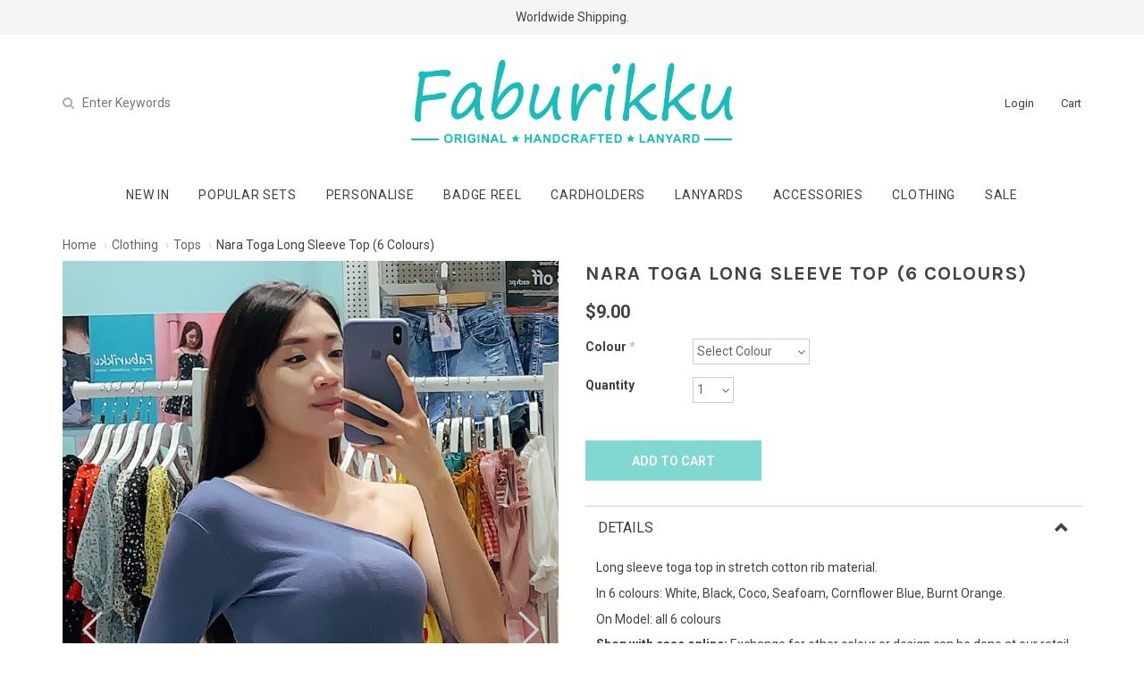

--- FILE ---
content_type: text/html; charset=utf-8
request_url: https://www.faburikku.sg/product/clothing/tops/nara-toga-long-sleeve-top-6-colours
body_size: 12492
content:
<!DOCTYPE html>
<html lang="en">
<head>
<meta http-equiv="Content-Type" content="text/html; charset=utf-8" />
  <title>Nara Toga Long Sleeve Top (6 colours)  | Faburikku</title>
  <link rel="shortcut icon" href="https://d34ja631g0vijj.cloudfront.net/sites/files/faburikku/bootstrap2_favicon.ico" type="image/x-icon">
<meta http-equiv="x-dns-prefetch-control" content="on">
<link rel="dns-prefetch" href="//d34ja631g0vijj.cloudfront.net">
<link rel='preload' href='https://d34ja631g0vijj.cloudfront.net/sites/all/themes/bootstrap/framework/3.3.6/fonts/glyphicons-halflings-regular.ttf' as='font' type='font/ttf' crossorigin>
<link rel='preload' href='https://d34ja631g0vijj.cloudfront.net/sites/all/themes/bootstrap/framework/3.3.6/fonts/glyphicons-halflings-regular.woff2' as='font' type='font/woff2' crossorigin>
<link rel='preload' href='https://d34ja631g0vijj.cloudfront.net/sites/all/themes/bootstrap/framework/3.3.6/fonts/glyphicons-halflings-regular.woff' as='font' type='font/woff' crossorigin>
<link rel="canonical" href="https://www.faburikku.sg/product/clothing/tops/nara-toga-long-sleeve-top-6-colours">
<meta property="og:title" content="Nara Toga Long Sleeve Top (6 colours) ">
<meta property="og:site_name" content="Faburikku">
<meta property="og:provider_name" content="Faburikku">
<meta property="og:type" content="product">
<meta property="og:url" content="https://www.faburikku.sg/product/clothing/tops/nara-toga-long-sleeve-top-6-colours">
<meta property="og:description" content="Long sleeve toga top in stretch cotton rib material.
In 6 colours: White, Black, Coco, Seafoam, Cornflower Blue, Burnt Orange.
On Model: all 6 colours&nbsp;

Shop with ease online:&nbsp;Exchange for other colour or design can be done at our retail store with your E-receipt.
Shipping Details">
<meta property="product:price:currency" content="SGD">
<meta property="product:price:amount" content="9.00">
<meta property="og:availability" content="in stock">
<meta property="product:product_id" content="1078">
<meta property="product:colour" content="White">
<meta property="og:image" content="https://d34ja631g0vijj.cloudfront.net/sites/files/faburikku/productimg/202010/PSX_20201017_023905.jpg">
<meta property="og:image:secure_url" content="https://d34ja631g0vijj.cloudfront.net/sites/files/faburikku/productimg/202010/PSX_20201017_023905.jpg">
<meta property="relatedItem" content="https://www.faburikku.sg/product/clothing-tops/bustier-smock-off-shoulder-top-8-colours">
<meta property="relatedItem" content="https://www.faburikku.sg/product/clothing-tops/knot-toga-top-8-colours">
<meta property="relatedItem" content="https://www.faburikku.sg/product/clothing-tops/genie-off-shoulder-top-6-colours">
<meta property="relatedItem" content="https://www.faburikku.sg/product/clothing/tops/rib-ruffle-knit-tee-white">
<meta name="facebook-domain-verification" content="958zuuyin9zgq9yjzj368j1ocbzpco" />
<!-- Facebook Pixel Code -->
<script>
  !function(f,b,e,v,n,t,s)
  {if(f.fbq)return;n=f.fbq=function(){n.callMethod?
  n.callMethod.apply(n,arguments):n.queue.push(arguments)};
  if(!f._fbq)f._fbq=n;n.push=n;n.loaded=!0;n.version='2.0';
  n.queue=[];t=b.createElement(e);t.async=!0;
  t.src=v;s=b.getElementsByTagName(e)[0];
  s.parentNode.insertBefore(t,s)}(window, document,'script',
  'https://connect.facebook.net/en_US/fbevents.js');
  fbq('init', '1755887921258613');
  fbq('track', 'PageView');
</script>
<noscript><img height="1" width="1" style="display:none"
  src="https://www.facebook.com/tr?id=1755887921258613&ev=PageView&noscript=1"
/></noscript>
<!-- End Facebook Pixel Code -->
<script type='application/ld+json'>
{
    "@context": "https://schema.org/",
    "@type": "Product",
    "name": "Nara Toga Long Sleeve Top (6 colours) ",
    "image": "https://d34ja631g0vijj.cloudfront.net/sites/files/faburikku/productimg/202010/PSX_20201017_023905.jpg",
    "description": "Long sleeve toga top in stretch cotton rib material.\r\nIn 6 colours: White, Black, Coco, Seafoam, Cornflower Blue, Burnt Orange.\r\nOn Model: all 6 colours&nbsp;\r\n\r\nShop with ease online:&nbsp;Exchange for other colour or design can be done at our retail store with your E-receipt.\r\nShipping Details",
    "url": "https://www.faburikku.sg/product/clothing/tops/nara-toga-long-sleeve-top-6-colours",
    "brand": {
        "@type": "Brand",
        "name": "Faburikku"
    },
    "offers": {
        "@type": "offer",
        "priceCurrency": "SGD",
        "price": 9,
        "availability": "https://schema.org/InStock"
    }
}
</script>
<script type='application/ld+json'>
{
    "@context": "https://schema.org/",
    "@type": "BreadcrumbList",
    "itemListElement": [
        {
            "@type": "ListItem",
            "position": 1,
            "name": "Home",
            "item": "https://www.faburikku.sg/"
        },
        {
            "@type": "ListItem",
            "position": 2,
            "name": "Clothing",
            "item": "https://www.faburikku.sg/category/clothing"
        },
        {
            "@type": "ListItem",
            "position": 3,
            "name": "Tops",
            "item": "https://www.faburikku.sg/category/clothing/tops"
        }
    ]
}
</script>
  <meta charset="utf-8">
  <meta http-equiv="X-UA-Compatible" content="IE=edge">
  <meta name="viewport" content="width=device-width, initial-scale=1,maximum-scale=1.0, user-scalable=0" />
  <meta name="apple-mobile-web-app-capable" content="yes" />  
  <link rel='stylesheet' type='text/css' href='https://fonts.googleapis.com/css?family=Roboto:100,200,300,400,500,600,700,800,900,100italic,200italic,300italic,400italic,500italic,600italic,700italic,800italic,900italic&display=swap'>
<link type="text/css" rel="stylesheet" media="all" href="https://d34ja631g0vijj.cloudfront.net/assets/2b64f30fe258230af2593c388c6a0155.css?2b3" />
<link type="text/css" rel="stylesheet" media="all" href="https://d34ja631g0vijj.cloudfront.net/assets/635824be229c3267c3d4149dc887b4d6.css?2b3" />
<link type="text/css" rel="stylesheet" media="all" href="https://d34ja631g0vijj.cloudfront.net/assets/lib/animateit/animations.min.css?2b3" />
<link type="text/css" rel="stylesheet" media="all" href="https://d34ja631g0vijj.cloudfront.net/assets/css/shopcada-animations.min.css?2b3" />
<link type="text/css" rel="stylesheet" media="all" href="https://d34ja631g0vijj.cloudfront.net/assets/css/swiper.min.css?2b3" />
<link type="text/css" rel="stylesheet" media="all" href="https://d34ja631g0vijj.cloudfront.net/assets/lib/bxslider/jquery.bxslider.min.css?2b3" />
<link type="text/css" rel="stylesheet" media="all" href="https://d34ja631g0vijj.cloudfront.net/assets/lib/fontawesome5/css/all.min.css?2b3" />
<link type="text/css" rel="stylesheet" media="all" href="https://d34ja631g0vijj.cloudfront.net/assets/lib/fontawesome4/css/font-awesome.min.css?2b3" />
<link type="text/css" rel="stylesheet" media="all" href="https://d34ja631g0vijj.cloudfront.net/assets/css/recaptcha.min.css?2b3" />
<link type="text/css" rel="stylesheet" media="all" href="https://d34ja631g0vijj.cloudfront.net/sites/files/faburikku/css/sg01/css_d64ae74d741a3860ffe2cbee33c8a023.css" />
<link type="text/css" rel="stylesheet" media="print" href="https://d34ja631g0vijj.cloudfront.net/sites/files/faburikku/css/sg01/css_d88a7831b8951cc8dfe41e9ae64c07f8.css" />
<link type="text/css" rel="stylesheet" media="all" href="/sites/themes/faburikku/custom/bootstrap2/customcss.css?2b3" />
  
<script src="https://d34ja631g0vijj.cloudfront.net/assets/2cfa25726ead7a12a168cb165a20b5f3.js?2b3"></script>
<script src="https://d34ja631g0vijj.cloudfront.net/assets/lib/chosen/1.4.2/chosen.jquery.min.js?2b3"></script>
<script src="https://d34ja631g0vijj.cloudfront.net/assets/lib/colorbox/1.6.3/jquery.colorbox-min.js?2b3"></script>
<script src="https://d34ja631g0vijj.cloudfront.net/assets/lib/bxslider/jquery.bxslider.min.js?2b3"></script>
<script src="https://d34ja631g0vijj.cloudfront.net/assets/js/product-js-pack.js?2b3"></script>
<script src='https://d34ja631g0vijj.cloudfront.net/sites/files/faburikku/js/sg01/js_6a2acae0701f1870073ebe0d5a6ca1bf.js'></script>
<script>jQuery.extend(Shopcada.settings, {"basePath":"/","chosen":{"selector":"","minimum":0,"minimum_width":90},"colorbox":{"transition":"elastic","speed":350,"opacity":"0.5","slideshow":false,"slideshowAuto":false,"slideshowSpeed":2500,"slideshowStart":"","slideshowStop":"","current":"{current} of {total}","previous":"« Prev","next":"Next »","close":"Close","overlayClose":true,"maxWidth":"100%","maxHeight":"100%"},"ucURL":{"zoneSelect":"/uc_js_util/zone_select"},"currency":{"code":"SGD","title":"","image_path":"","sign":"$","sign_after":false,"precision":2,"decimal_indicator":".","thousand_separator":",","rate":"1.00000000"},"uc_ajax_cart":{"CALLBACK":"/uc_ajax_cart/add/item","SHOW_CALLBACK":"/uc_ajax_cart/show","BLOCK_UI":1,"TIMEOUT":3000,"UPDATE_CALLBACK":"/uc_ajax_cart/update","SHOW_VIEW_CALLBACK":"/uc_ajax_cart/show-cart-view","TRACK_CLOSED_STATE":0,"INITIAL_CLOSED_STATE":false,"CART_PANE_EFFECT":0,"CART_PANE_EFFECT_DURATION":200,"HIDE_CART_OPERATIONS":false,"COLLAPSIBLE_CART":0,"ADD_MESSAGES":["Adding product to cart..."],"ADD_TITLE":"","REMOVE_MESSAGES":["Removing product from cart..."],"REMOVE_TITLE":"","UPDATE_MESSAGES":["Updating cart..."],"UPDATE_TITLE":"","CART_OPERATION":""},"MessageBar":{"Timeout":"4000","Speed":"500"},"uc_aac_path":"/uc_aac","newsletter_delay":"3","sticky_header":true,"sticky_header_type":"slidein","sticky_header_modern_overlay_mainbanner":false,"stockinfo":{"1078":{"Colour:White":1,"stockactive":"1","Colour:Black":0,"Colour:Coco":1,"Colour:Seafoam":1,"Colour:Cornflower Blue":1,"Colour:Burnt Orange":1}},"optionsCount":{"1078":1},"GreySoldOut":0,"FacebookProduct":{"content_ids":["1078"],"content_type":"product","content_name":"Nara Toga Long Sleeve Top (6 colours) ","content_category":"Apparel \u0026 Accessories \u003e Clothing \u003e Shirts \u0026 Tops","value":9.00,"currency":"SGD"}});</script>

<script defer="defer">
var onloadRCCallback = function() {
                            var recaptchas = document.querySelectorAll('input.g-recaptcha');
                            for( i = 0; i < recaptchas.length; i++) {
                            grecaptcha.render(
                                recaptchas[i].id,
                                {
                                'sitekey' : '6Lfw50ojAAAAAA3LXuCXnxiH5bqlw-ZvH6kSnaC9',
                                'callback' : recaptchas[i].getAttribute('mycallback'),
                                'badge' : 'inline'
                                }
                            );
                            }
                        }
</script>  </head>
<body class="page not-front not-logged-in node-type-myproduct no-sidebars page-product-clothing-tops-nara-toga-long-sleeve-top-6-colours section-product node-myproduct responsive page-type-myproduct">
  
  <!-- Slide In Content for the Matching Header -->
  <!-- Mobile Slide In Navigation Menu Content -->
<nav class="header14 navbar navbar-slidein visible-xs visible-sm visible-md">
  <div class="nav-slidein-content">
    

<!-- Search Form -->
<div class="nav-slidein-searchform nav-slidein-content-section clearfix">
  <div class='header-search-form'>
                    <form method='get' action='/search-products'>
                      <input class='form-text' type='text' placeholder='Enter Keywords' value='' size='40' name='keyword' maxlength='128'>
                      <input type='submit' class='form-submit' id='edit-submit' value=''>
                    </form>
                  </div>
                     
</div>

<!-- Top Menu -->
<div class="nav-slidein-topnav nav-slidein-content-section clearfix">
  <ul id='menu-menu-topheader' class='menu nav nav-pills'>
              <li class="li-login"><a href="/login">Login</a></li>
           </ul></div>

<!-- Main Menu -->
<div class="nav-slidein-mainnav nav-slidein-content-section clearfix">
  <ul id = 'menu-primary-links' class='nav navbar-nav'><li class="expanded first dropdown yamm-fw li-taxonomy-term-1"><a href="/collection/new-in" title="New In" id="menu-379" class="taxonomy-term-1 dropdown-toggle" data-toggle="dropdown" role="button" aria-haspopup="true">New In<span class='caret'></span></a><ul class='dropdown-menu'><li class='yamm-content'><p style="text-align: center;"><strong></strong><a href="/new-in-clothing">Clothing</a></p>
<p style="text-align: center;"><a href="/new-in-cardholders">Cardholders</a></p>
<p style="text-align: center;"><span><a href="/new-in-badge-reel">Badge Reel</a><br></span></p>
<p style="text-align: center;"><span><a href="/new-in-lanyards">Lanyards</a><br></span></p>
<p style="text-align: center;"><a href="/new-in-accessories"><span>Accessories</span></a></p>
<p style="text-align: center;"><a href="/collection/new-in">All</a></p>
<p style="text-align: center;"><span></span></p></li></ul></li>
<li class="leaf li-taxonomy-term-77"><a href="/category/popular-sets" title="" id="menu-612" class="taxonomy-term-77">Popular Sets</a></li>
<li class="expanded dropdown yamm-fw li-taxonomy-term-80"><a href="/collection/personalise" title="" target="_blank" id="menu-747" class="taxonomy-term-80 dropdown-toggle" data-toggle="dropdown" role="button" aria-haspopup="true">Personalise<span class='caret'></span></a><ul class='dropdown-menu'><li class='yamm-content'><style>@media screen and (min-width: 1200px) { .vc-row-5ddb98dfa9387 { margin-top: 30px; margin-bottom: 30px;  } }@media screen and (min-width: 992px) and (max-width: 1199px) { .vc-row-5ddb98dfa9387 { margin-top: 30px; margin-bottom: 30px;  } }@media screen and (min-width: 768px) and (max-width: 991px) { .vc-row-5ddb98dfa9387 { margin-top: 30px; margin-bottom: 30px;  } }@media screen and (max-width: 767px) { .vc-row-5ddb98dfa9387 { margin-top: 30px; margin-bottom: 30px; ; } }</style><div  class="shopcada-grid-container animateOnce"> <div  class="shopcada-grid-row vc-row-5ddb98dfa9387" style=""><div  class="vc-widget vc-column-5ddb98f9efb3b vc-widget-text shopcada-grid-col-xs-12 shopcada-grid-col-sm-12 shopcada-grid-col-md-12 shopcada-grid-col-lg-12"><div class='vc-widget-textbody vc-5ddb98f9efb3b'><div class='vc-body'><p style="text-align: center;"><a href="/collection/personalise" target="_blank" rel="noopener">Badge Reel</a></p>
<p style="text-align: center;"><a href="/collection/personalise" target="_blank" rel="noopener">Cardholders</a></p></div></div></div></div></div></li></ul></li>
<li class="expanded dropdown yamm-fw li-taxonomy-term-5"><a href="/category/badge-reel" title="" id="menu-483" class="taxonomy-term-5 dropdown-toggle" data-toggle="dropdown" role="button" aria-haspopup="true">Badge Reel<span class='caret'></span></a><ul class='dropdown-menu'><li class='yamm-content'><table>
<tbody>
<tr>
<td style="text-align: center; vertical-align: top;">
<h3 style="text-align: center;"><a href="/category/badge-reel/clip-on">CLIP ON</a></h3>
<p style="text-align: center;"><a href="/category/badge-reel/clip-on/designer">Designer<br></a> <a href="/category/badge-reel/clip-on/graphic">Graphic<br></a> <a href="/category/badge-reel/clip-on/executive">Executive<br></a> <a href="/category/badge-reel/clip-on/nurses-teachers">Nurses &amp; Teachers<br></a></p>
</td>
<td style="text-align: center; vertical-align: top;">
<h3 style="text-align: center;"><a href="/category/badge-reel/hook-on">HOOK ON</a></h3>
<p style="text-align: center;"><a href="/category/badge-reel/hook-on/designer">Designer<br></a> <a href="/category/badge-reel/hook-on/graphic">Graphic<br></a> <a href="/category/badge-reel/hook-on/executive">Executive<br></a> <a href="/category/badge-reel/hook-on/designer-premium">Designer Premium<br></a> <a href="/category/badge-reel/hook-on/nurses-teachers">Nurses &amp; Teachers</a></p>
</td>
<td style="text-align: center; vertical-align: top;">
<h3 style="text-align: center;"><a href="/how-to-use">How To Use</a></h3>
</td>
</tr>
</tbody>
</table></li></ul></li>
<li class="expanded dropdown yamm-fw li-taxonomy-term-8"><a href="/category/cardholders" title="" id="menu-441" class="taxonomy-term-8 dropdown-toggle" data-toggle="dropdown" role="button" aria-haspopup="true">Cardholders<span class='caret'></span></a><ul class='dropdown-menu'><li class='yamm-content'><table style="margin: auto; text-align: center;">
<tbody>
<tr>
<td>
<h3><a href="/category/cardholders-lanyards/cardholders/landscape">Landscape<br></a></h3>
<p><a href="/category/cardholders-lanyards/cardholders/landscape/basic">Basic<br></a><a href="/category/cardholders-lanyards/cardholders/landscape/deluxe">Deluxe<br></a><a href="/category/cardholders-lanyards/cardholders/landscape/premium">Premium</a></p>
</td>
<td>
<h3><a href="/category/cardholders-lanyards/cardholders/portrait">Portrait</a></h3>
<p><a href="/category/cardholders-lanyards/cardholders/portrait/basic">Basic<br></a><a href="/category/cardholders-lanyards/cardholders/portrait/deluxe">Deluxe<br></a><a href="/category/cardholders-lanyards/cardholders/portrait/premium">Premium</a></p>
</td>
</tr>
</tbody>
</table></li></ul></li>
<li class="expanded dropdown yamm-fw li-taxonomy-term-11"><a href="/category/lanyards" title="" id="menu-535" class="taxonomy-term-11 dropdown-toggle" data-toggle="dropdown" role="button" aria-haspopup="true">Lanyards<span class='caret'></span></a><ul class='dropdown-menu'><li class='yamm-content'><p style="text-align: center;"><a href="/category/cardholders-lanyards/lanyards/basic">Basic<br></a><a href="/category/cardholders-lanyards/lanyards/deluxe">Deluxe<br></a><a href="/category/cardholders-lanyards/lanyards/premium">Premium</a></p></li></ul></li>
<li class="expanded dropdown yamm-fw li-taxonomy-term-14"><a href="/category/accessories" title="" id="menu-484" class="taxonomy-term-14 dropdown-toggle" data-toggle="dropdown" role="button" aria-haspopup="true">Accessories<span class='caret'></span></a><ul class='dropdown-menu'><li class='yamm-content'><p style="text-align: center;"><a href="/category/accessories/pouch">Pouch</a></p>
<p style="text-align: center;"><a href="/category/accessories/bags">Bags</a></p>
<p style="text-align: center;"><a href="/category/accessories/charms">Charms</a></p>
<p style="text-align: center;"><a href="/category/accessories">Shop All Accessories</a></p></li></ul></li>
<li class="expanded dropdown yamm-fw li-taxonomy-term-3"><a href="/category/clothing" title="Clothing" id="menu-380" class="taxonomy-term-3 dropdown-toggle" data-toggle="dropdown" role="button" aria-haspopup="true">Clothing<span class='caret'></span></a><ul class='dropdown-menu'><li class='yamm-content'><p style="text-align: center;"><a href="/category/clothing/tops">Tops</a></p>
<p style="text-align: center;"><a href="/category/clothing/bottoms">Bottoms</a></p>
<p style="text-align: center;"><a href="/category/denim-shorts">Denim Shorts</a></p>
<p style="text-align: center;"><a href="/category/clothing/dress">Dress</a></p>
<p style="text-align: center;"><a href="/category/clothing/rompers">Rompers</a></p>
<p style="text-align: center;"><a href="/category/clothingjackets">Jackets</a></p>
<p style="text-align: center;"><a href="/category/clothing">Shop All Clothing</a></p></li></ul></li>
<li class="leaf last li-taxonomy-term-2"><a href="/collection/sale" title="Sale" id="menu-381" class="taxonomy-term-2">Sale</a></li>
</ul></div>

<!-- Footer Menu -->

  </div>
</nav>  
  <!-- Body Wrapper -->
  <div class="body-wrapper" tabindex=0>
    
    <!-- Header -->
    <div class='header14 header-region'>
  
      <nav class="header-sticky hidden-xs navbar navbar-default navbar-fixed-top yamm">
      <div class="container">
        <div class="collapse navbar-collapse main-navigation">
          <ul id = 'menu-primary-links' class='nav navbar-nav with-hover'><li class="expanded first dropdown yamm-fw li-taxonomy-term-1"><a href="/collection/new-in" title="New In" id="menu-379" class="taxonomy-term-1 dropdown-toggle" data-toggle="dropdown" role="button" aria-haspopup="true">New In<span class='caret'></span></a><ul class='dropdown-menu'><li class='yamm-content'><p style="text-align: center;"><strong></strong><a href="/new-in-clothing">Clothing</a></p>
<p style="text-align: center;"><a href="/new-in-cardholders">Cardholders</a></p>
<p style="text-align: center;"><span><a href="/new-in-badge-reel">Badge Reel</a><br></span></p>
<p style="text-align: center;"><span><a href="/new-in-lanyards">Lanyards</a><br></span></p>
<p style="text-align: center;"><a href="/new-in-accessories"><span>Accessories</span></a></p>
<p style="text-align: center;"><a href="/collection/new-in">All</a></p>
<p style="text-align: center;"><span></span></p></li></ul></li>
<li class="leaf li-taxonomy-term-77"><a href="/category/popular-sets" title="" id="menu-612" class="taxonomy-term-77">Popular Sets</a></li>
<li class="expanded dropdown yamm-fw li-taxonomy-term-80"><a href="/collection/personalise" title="" target="_blank" id="menu-747" class="taxonomy-term-80 dropdown-toggle" data-toggle="dropdown" role="button" aria-haspopup="true">Personalise<span class='caret'></span></a><ul class='dropdown-menu'><li class='yamm-content'><style>@media screen and (min-width: 1200px) { .vc-row-5ddb98dfa9387 { margin-top: 30px; margin-bottom: 30px;  } }@media screen and (min-width: 992px) and (max-width: 1199px) { .vc-row-5ddb98dfa9387 { margin-top: 30px; margin-bottom: 30px;  } }@media screen and (min-width: 768px) and (max-width: 991px) { .vc-row-5ddb98dfa9387 { margin-top: 30px; margin-bottom: 30px;  } }@media screen and (max-width: 767px) { .vc-row-5ddb98dfa9387 { margin-top: 30px; margin-bottom: 30px; ; } }</style><div  class="shopcada-grid-container animateOnce"> <div  class="shopcada-grid-row vc-row-5ddb98dfa9387" style=""><div  class="vc-widget vc-column-5ddb98f9efb3b vc-widget-text shopcada-grid-col-xs-12 shopcada-grid-col-sm-12 shopcada-grid-col-md-12 shopcada-grid-col-lg-12"><div class='vc-widget-textbody vc-5ddb98f9efb3b'><div class='vc-body'><p style="text-align: center;"><a href="/collection/personalise" target="_blank" rel="noopener">Badge Reel</a></p>
<p style="text-align: center;"><a href="/collection/personalise" target="_blank" rel="noopener">Cardholders</a></p></div></div></div></div></div></li></ul></li>
<li class="expanded dropdown yamm-fw li-taxonomy-term-5"><a href="/category/badge-reel" title="" id="menu-483" class="taxonomy-term-5 dropdown-toggle" data-toggle="dropdown" role="button" aria-haspopup="true">Badge Reel<span class='caret'></span></a><ul class='dropdown-menu'><li class='yamm-content'><table>
<tbody>
<tr>
<td style="text-align: center; vertical-align: top;">
<h3 style="text-align: center;"><a href="/category/badge-reel/clip-on">CLIP ON</a></h3>
<p style="text-align: center;"><a href="/category/badge-reel/clip-on/designer">Designer<br></a> <a href="/category/badge-reel/clip-on/graphic">Graphic<br></a> <a href="/category/badge-reel/clip-on/executive">Executive<br></a> <a href="/category/badge-reel/clip-on/nurses-teachers">Nurses &amp; Teachers<br></a></p>
</td>
<td style="text-align: center; vertical-align: top;">
<h3 style="text-align: center;"><a href="/category/badge-reel/hook-on">HOOK ON</a></h3>
<p style="text-align: center;"><a href="/category/badge-reel/hook-on/designer">Designer<br></a> <a href="/category/badge-reel/hook-on/graphic">Graphic<br></a> <a href="/category/badge-reel/hook-on/executive">Executive<br></a> <a href="/category/badge-reel/hook-on/designer-premium">Designer Premium<br></a> <a href="/category/badge-reel/hook-on/nurses-teachers">Nurses &amp; Teachers</a></p>
</td>
<td style="text-align: center; vertical-align: top;">
<h3 style="text-align: center;"><a href="/how-to-use">How To Use</a></h3>
</td>
</tr>
</tbody>
</table></li></ul></li>
<li class="expanded dropdown yamm-fw li-taxonomy-term-8"><a href="/category/cardholders" title="" id="menu-441" class="taxonomy-term-8 dropdown-toggle" data-toggle="dropdown" role="button" aria-haspopup="true">Cardholders<span class='caret'></span></a><ul class='dropdown-menu'><li class='yamm-content'><table style="margin: auto; text-align: center;">
<tbody>
<tr>
<td>
<h3><a href="/category/cardholders-lanyards/cardholders/landscape">Landscape<br></a></h3>
<p><a href="/category/cardholders-lanyards/cardholders/landscape/basic">Basic<br></a><a href="/category/cardholders-lanyards/cardholders/landscape/deluxe">Deluxe<br></a><a href="/category/cardholders-lanyards/cardholders/landscape/premium">Premium</a></p>
</td>
<td>
<h3><a href="/category/cardholders-lanyards/cardholders/portrait">Portrait</a></h3>
<p><a href="/category/cardholders-lanyards/cardholders/portrait/basic">Basic<br></a><a href="/category/cardholders-lanyards/cardholders/portrait/deluxe">Deluxe<br></a><a href="/category/cardholders-lanyards/cardholders/portrait/premium">Premium</a></p>
</td>
</tr>
</tbody>
</table></li></ul></li>
<li class="expanded dropdown yamm-fw li-taxonomy-term-11"><a href="/category/lanyards" title="" id="menu-535" class="taxonomy-term-11 dropdown-toggle" data-toggle="dropdown" role="button" aria-haspopup="true">Lanyards<span class='caret'></span></a><ul class='dropdown-menu'><li class='yamm-content'><p style="text-align: center;"><a href="/category/cardholders-lanyards/lanyards/basic">Basic<br></a><a href="/category/cardholders-lanyards/lanyards/deluxe">Deluxe<br></a><a href="/category/cardholders-lanyards/lanyards/premium">Premium</a></p></li></ul></li>
<li class="expanded dropdown yamm-fw li-taxonomy-term-14"><a href="/category/accessories" title="" id="menu-484" class="taxonomy-term-14 dropdown-toggle" data-toggle="dropdown" role="button" aria-haspopup="true">Accessories<span class='caret'></span></a><ul class='dropdown-menu'><li class='yamm-content'><p style="text-align: center;"><a href="/category/accessories/pouch">Pouch</a></p>
<p style="text-align: center;"><a href="/category/accessories/bags">Bags</a></p>
<p style="text-align: center;"><a href="/category/accessories/charms">Charms</a></p>
<p style="text-align: center;"><a href="/category/accessories">Shop All Accessories</a></p></li></ul></li>
<li class="expanded dropdown yamm-fw li-taxonomy-term-3"><a href="/category/clothing" title="Clothing" id="menu-380" class="taxonomy-term-3 dropdown-toggle" data-toggle="dropdown" role="button" aria-haspopup="true">Clothing<span class='caret'></span></a><ul class='dropdown-menu'><li class='yamm-content'><p style="text-align: center;"><a href="/category/clothing/tops">Tops</a></p>
<p style="text-align: center;"><a href="/category/clothing/bottoms">Bottoms</a></p>
<p style="text-align: center;"><a href="/category/denim-shorts">Denim Shorts</a></p>
<p style="text-align: center;"><a href="/category/clothing/dress">Dress</a></p>
<p style="text-align: center;"><a href="/category/clothing/rompers">Rompers</a></p>
<p style="text-align: center;"><a href="/category/clothingjackets">Jackets</a></p>
<p style="text-align: center;"><a href="/category/clothing">Shop All Clothing</a></p></li></ul></li>
<li class="leaf last li-taxonomy-term-2"><a href="/collection/sale" title="Sale" id="menu-381" class="taxonomy-term-2">Sale</a></li>
</ul>        </div><!-- /.navbar-collapse -->
      </div><!-- /.container -->
    </nav><!-- //header-sticky -->    
    
  <!-- Message Bar & Top Menu -->
  <div class='header-top'>  
    <div class='container'>
      <div id='messagebar' class='messagebar autorotate'><div id='messagebar-inner' class='clearfix'><div class='message message-1 left'><div class='message-inner'><p><a href="/order-delivery">Free Shipping Above $60 Purchases!</a></p>
<p></p></div></div><div class='message message-2 left'><div class='message-inner'><p>Worldwide Shipping.</p></div></div></div></div>    </div>
  </div>
  
  <!-- //header_top -->  
  
  <!-- Logo -->
  <div class="header-wrapper">
    <div class='header'>
      <div class='container clearfix'>
        <div class='row'>
          <div class='display-table display-table-xs'>
            <div class="col-xs-2 visible-xs no-gutter display-cell-xs">
              <a class='nav-slidein-expander transition' data-direction=''>
            <span class='icon-bar'></span>
            <span class='icon-bar'></span>
            <span class='icon-bar'></span>
          </a>            </div>

            <!-- Search /  Hidden in SM & XS -->
            <div class='col-sm-4 hidden-xs display-cell'>
              <div class='header-search-form'>
                    <form method='get' action='/search-products'>
                      <input class='form-text' type='text' placeholder='Enter Keywords' value='' size='40' name='keyword' maxlength='128'>
                      <input type='submit' class='form-submit' id='edit-submit' value=''>
                    </form>
                  </div>
                             </div>

            <div class='col-sm-4 col-xs-8 display-cell text-center'>
              <div id='logo' class='logo'>
            <a href='/' title='Home' rel='home'><img class='img-responsive' src='https://d34ja631g0vijj.cloudfront.net/sites/files/faburikku/bootstrap2_logo.png' alt='Home'></a>
          </div>            </div>

            <!-- Top Menu / Hidden in SM & XS -->
            <div class='col-sm-4 hidden-xs display-cell'>
              <div class='pull-right inline-divs'>
                                                <div class="inline-div">
                  <ul id='menu-menu-topheader' class='menu nav nav-pills'>
              <li class="li-login"><a href="/login"><i class='fa fa-lock'></i> <span class=''>Login</span></a></li><li class="li-cart cart-link"><a href="/cart" class="cart"><i class="fa fa-shopping-cart"></i> <span class=''>Cart</span></a><div class="" id="ajax-cart-wrapper">
            <div id="block-uc_ajax_cart-0"><div id="ajaxCartUpdate" class="load-on-view"></div></div>
          </div></li>
           </ul>                </div>            
              </div>
            </div>

            <div class='col-xs-2 visible-xs display-cell-xs'>
              <div class='text-right'>
                <span class="cart-link2"><a class='cart' href='/cart'><i class='fa fa-shopping-cart'></i></a></span>
              </div>
            </div>
          </div>

          
        </div>
        
      </div>
    </div><!-- //header -->  
    
    <!-- Navigation -->
    <div class='header-bottom'>
      
      <div class="container">
        
        <nav class="navbar navbar-default yamm hidden-xs">
          <div class="container">
            <!-- Collect the nav links, forms, and other content for toggling -->
            <div class="collapse navbar-collapse main-navigation">
              <ul id = 'menu-primary-links' class='nav navbar-nav with-hover'><li class="expanded first dropdown yamm-fw li-taxonomy-term-1"><a href="/collection/new-in" title="New In" id="menu-379" class="taxonomy-term-1 dropdown-toggle" data-toggle="dropdown" role="button" aria-haspopup="true">New In<span class='caret'></span></a><ul class='dropdown-menu'><li class='yamm-content'><p style="text-align: center;"><strong></strong><a href="/new-in-clothing">Clothing</a></p>
<p style="text-align: center;"><a href="/new-in-cardholders">Cardholders</a></p>
<p style="text-align: center;"><span><a href="/new-in-badge-reel">Badge Reel</a><br></span></p>
<p style="text-align: center;"><span><a href="/new-in-lanyards">Lanyards</a><br></span></p>
<p style="text-align: center;"><a href="/new-in-accessories"><span>Accessories</span></a></p>
<p style="text-align: center;"><a href="/collection/new-in">All</a></p>
<p style="text-align: center;"><span></span></p></li></ul></li>
<li class="leaf li-taxonomy-term-77"><a href="/category/popular-sets" title="" id="menu-612" class="taxonomy-term-77">Popular Sets</a></li>
<li class="expanded dropdown yamm-fw li-taxonomy-term-80"><a href="/collection/personalise" title="" target="_blank" id="menu-747" class="taxonomy-term-80 dropdown-toggle" data-toggle="dropdown" role="button" aria-haspopup="true">Personalise<span class='caret'></span></a><ul class='dropdown-menu'><li class='yamm-content'><style>@media screen and (min-width: 1200px) { .vc-row-5ddb98dfa9387 { margin-top: 30px; margin-bottom: 30px;  } }@media screen and (min-width: 992px) and (max-width: 1199px) { .vc-row-5ddb98dfa9387 { margin-top: 30px; margin-bottom: 30px;  } }@media screen and (min-width: 768px) and (max-width: 991px) { .vc-row-5ddb98dfa9387 { margin-top: 30px; margin-bottom: 30px;  } }@media screen and (max-width: 767px) { .vc-row-5ddb98dfa9387 { margin-top: 30px; margin-bottom: 30px; ; } }</style><div  class="shopcada-grid-container animateOnce"> <div  class="shopcada-grid-row vc-row-5ddb98dfa9387" style=""><div  class="vc-widget vc-column-5ddb98f9efb3b vc-widget-text shopcada-grid-col-xs-12 shopcada-grid-col-sm-12 shopcada-grid-col-md-12 shopcada-grid-col-lg-12"><div class='vc-widget-textbody vc-5ddb98f9efb3b'><div class='vc-body'><p style="text-align: center;"><a href="/collection/personalise" target="_blank" rel="noopener">Badge Reel</a></p>
<p style="text-align: center;"><a href="/collection/personalise" target="_blank" rel="noopener">Cardholders</a></p></div></div></div></div></div></li></ul></li>
<li class="expanded dropdown yamm-fw li-taxonomy-term-5"><a href="/category/badge-reel" title="" id="menu-483" class="taxonomy-term-5 dropdown-toggle" data-toggle="dropdown" role="button" aria-haspopup="true">Badge Reel<span class='caret'></span></a><ul class='dropdown-menu'><li class='yamm-content'><table>
<tbody>
<tr>
<td style="text-align: center; vertical-align: top;">
<h3 style="text-align: center;"><a href="/category/badge-reel/clip-on">CLIP ON</a></h3>
<p style="text-align: center;"><a href="/category/badge-reel/clip-on/designer">Designer<br></a> <a href="/category/badge-reel/clip-on/graphic">Graphic<br></a> <a href="/category/badge-reel/clip-on/executive">Executive<br></a> <a href="/category/badge-reel/clip-on/nurses-teachers">Nurses &amp; Teachers<br></a></p>
</td>
<td style="text-align: center; vertical-align: top;">
<h3 style="text-align: center;"><a href="/category/badge-reel/hook-on">HOOK ON</a></h3>
<p style="text-align: center;"><a href="/category/badge-reel/hook-on/designer">Designer<br></a> <a href="/category/badge-reel/hook-on/graphic">Graphic<br></a> <a href="/category/badge-reel/hook-on/executive">Executive<br></a> <a href="/category/badge-reel/hook-on/designer-premium">Designer Premium<br></a> <a href="/category/badge-reel/hook-on/nurses-teachers">Nurses &amp; Teachers</a></p>
</td>
<td style="text-align: center; vertical-align: top;">
<h3 style="text-align: center;"><a href="/how-to-use">How To Use</a></h3>
</td>
</tr>
</tbody>
</table></li></ul></li>
<li class="expanded dropdown yamm-fw li-taxonomy-term-8"><a href="/category/cardholders" title="" id="menu-441" class="taxonomy-term-8 dropdown-toggle" data-toggle="dropdown" role="button" aria-haspopup="true">Cardholders<span class='caret'></span></a><ul class='dropdown-menu'><li class='yamm-content'><table style="margin: auto; text-align: center;">
<tbody>
<tr>
<td>
<h3><a href="/category/cardholders-lanyards/cardholders/landscape">Landscape<br></a></h3>
<p><a href="/category/cardholders-lanyards/cardholders/landscape/basic">Basic<br></a><a href="/category/cardholders-lanyards/cardholders/landscape/deluxe">Deluxe<br></a><a href="/category/cardholders-lanyards/cardholders/landscape/premium">Premium</a></p>
</td>
<td>
<h3><a href="/category/cardholders-lanyards/cardholders/portrait">Portrait</a></h3>
<p><a href="/category/cardholders-lanyards/cardholders/portrait/basic">Basic<br></a><a href="/category/cardholders-lanyards/cardholders/portrait/deluxe">Deluxe<br></a><a href="/category/cardholders-lanyards/cardholders/portrait/premium">Premium</a></p>
</td>
</tr>
</tbody>
</table></li></ul></li>
<li class="expanded dropdown yamm-fw li-taxonomy-term-11"><a href="/category/lanyards" title="" id="menu-535" class="taxonomy-term-11 dropdown-toggle" data-toggle="dropdown" role="button" aria-haspopup="true">Lanyards<span class='caret'></span></a><ul class='dropdown-menu'><li class='yamm-content'><p style="text-align: center;"><a href="/category/cardholders-lanyards/lanyards/basic">Basic<br></a><a href="/category/cardholders-lanyards/lanyards/deluxe">Deluxe<br></a><a href="/category/cardholders-lanyards/lanyards/premium">Premium</a></p></li></ul></li>
<li class="expanded dropdown yamm-fw li-taxonomy-term-14"><a href="/category/accessories" title="" id="menu-484" class="taxonomy-term-14 dropdown-toggle" data-toggle="dropdown" role="button" aria-haspopup="true">Accessories<span class='caret'></span></a><ul class='dropdown-menu'><li class='yamm-content'><p style="text-align: center;"><a href="/category/accessories/pouch">Pouch</a></p>
<p style="text-align: center;"><a href="/category/accessories/bags">Bags</a></p>
<p style="text-align: center;"><a href="/category/accessories/charms">Charms</a></p>
<p style="text-align: center;"><a href="/category/accessories">Shop All Accessories</a></p></li></ul></li>
<li class="expanded dropdown yamm-fw li-taxonomy-term-3"><a href="/category/clothing" title="Clothing" id="menu-380" class="taxonomy-term-3 dropdown-toggle" data-toggle="dropdown" role="button" aria-haspopup="true">Clothing<span class='caret'></span></a><ul class='dropdown-menu'><li class='yamm-content'><p style="text-align: center;"><a href="/category/clothing/tops">Tops</a></p>
<p style="text-align: center;"><a href="/category/clothing/bottoms">Bottoms</a></p>
<p style="text-align: center;"><a href="/category/denim-shorts">Denim Shorts</a></p>
<p style="text-align: center;"><a href="/category/clothing/dress">Dress</a></p>
<p style="text-align: center;"><a href="/category/clothing/rompers">Rompers</a></p>
<p style="text-align: center;"><a href="/category/clothingjackets">Jackets</a></p>
<p style="text-align: center;"><a href="/category/clothing">Shop All Clothing</a></p></li></ul></li>
<li class="leaf last li-taxonomy-term-2"><a href="/collection/sale" title="Sale" id="menu-381" class="taxonomy-term-2">Sale</a></li>
</ul>            </div><!-- /.navbar-collapse -->
          </div><!-- /.container-fluid -->
        </nav>
        
      </div>
          
    </div><!-- //header_bottom -->  
  </div>
 
</div><!-- //header14 -->
    <div class='below-header'>
      <!-- Status Message -->

      
      <!-- Hero Banners -->
      
      <!-- Full Width Region BEFORE Main Content (I) -->
      
      <!-- Container Width Region BEFORE Main Content (I) -->
      
      <!-- Full Width Region BEFORE Main Content (II) -->
      
      <!-- Container Width Region BEFORE Main Content (II) -->
            
      
              <div id="breadcrumb-wraper">
          <div class="container"><ol class="breadcrumb"><li class="first"><a href="/">Home</a></li>
<li><a href="/category/clothing">Clothing</a></li>
<li><a href="/category/clothing/tops">Tops</a></li>
<li class="last">Nara Toga Long Sleeve Top (6 colours) </li>
</ol></div>        </div>
      

       

        

      <!-- Body -->   
                  <div id='main-wrapper' class="container">
        <div class="row">
          
          <!-- Nested Container for Content Top and Content Bottom -->
          <div class="col-xs-12">
                        <div id='content'>
              <div id="node-1078" class="node node-type-myproduct"><div class="node-inner">
          <div class="content">
      <div id="node-product-top" class="clearfix">
  <div class='row'>
    <div id="product-images" class='col-sm-6 col-xs-12'>
      <div class="clearfix images-container type-3">
    <!-- Main Image -->
    <div id="node-product-image" class='zoomify'>
        <span class="image-pager image-pager-previous"><i class="btr bt-angle-left bt-3x"></i></span>
        <span class="image-pager image-pager-next"><i class="btr bt-angle-right bt-3x"></i></span>
                    <img width="360"
                height="540" class="cloudzoom zoomout img-responsive"
                id="zoom1" src="https://d34ja631g0vijj.cloudfront.net/sites/files/faburikku/productimg/202010/800x1200/PSX_20201017_023905.jpg" data-cloudzoom='zoomImage: "https://d34ja631g0vijj.cloudfront.net/sites/files/faburikku/productimg/202010/800x1200/PSX_20201017_023905.jpg", zoomSizeMode: "image", autoInside: 768'>
            <img class="zoomin" src="https://d34ja631g0vijj.cloudfront.net/sites/files/faburikku/productimg/202010/800x1200/PSX_20201017_023905.jpg">
            </div>


    <!-- Thumbnail -->
    <div id="node-product-tn-wrapper" class='horizontal'>
        
            <div class="items" data-colour="single">
                                                                                                                                                                <!-- Print <div tn wrapper> for every group of tn_qty items -->
                                                        <a href="https://d34ja631g0vijj.cloudfront.net/sites/files/faburikku/productimg/202010/800x1200/PSX_20201017_023905.jpg" class="thumb-link productimage" target_gallery="gallery0" data-zoomify-big="https://d34ja631g0vijj.cloudfront.net/sites/files/faburikku/productimg/202010/800x1200/PSX_20201017_023905.jpg" data-zoomify-small="https://d34ja631g0vijj.cloudfront.net/sites/files/faburikku/productimg/202010/800x1200/PSX_20201017_023905.jpg">
                                <img class="cloudzoom-gallery cloudzoom-gallery-active"
                                    src="https://d34ja631g0vijj.cloudfront.net/sites/files/faburikku/productimg/202010/160x240/PSX_20201017_023905.jpg" data-cloudzoom='
                                    zoomImage:"https://d34ja631g0vijj.cloudfront.net/sites/files/faburikku/productimg/202010/800x1200/PSX_20201017_023905.jpg",
                                    image:"https://d34ja631g0vijj.cloudfront.net/sites/files/faburikku/productimg/202010/800x1200/PSX_20201017_023905.jpg",
                                    useZoom:"#zoom1"' data-zoomify-big="https://d34ja631g0vijj.cloudfront.net/sites/files/faburikku/productimg/202010/800x1200/PSX_20201017_023905.jpg"
                                    data-zoomify-small="https://d34ja631g0vijj.cloudfront.net/sites/files/faburikku/productimg/202010/800x1200/PSX_20201017_023905.jpg">

                            </a>
                            <!-- End </div tn wrapper> -->
                                                                                                                                                                                                        <!-- Print <div tn wrapper> for every group of tn_qty items -->
                                                        <a href="https://d34ja631g0vijj.cloudfront.net/sites/files/faburikku/productimg/202010/800x1200/PSX_20201017_022649.jpg" class="thumb-link productimage" target_gallery="gallery1" data-zoomify-big="https://d34ja631g0vijj.cloudfront.net/sites/files/faburikku/productimg/202010/800x1200/PSX_20201017_022649.jpg" data-zoomify-small="https://d34ja631g0vijj.cloudfront.net/sites/files/faburikku/productimg/202010/800x1200/PSX_20201017_022649.jpg">
                                <img class="cloudzoom-gallery"
                                    src="https://d34ja631g0vijj.cloudfront.net/sites/files/faburikku/productimg/202010/160x240/PSX_20201017_022649.jpg" data-cloudzoom='
                                    zoomImage:"https://d34ja631g0vijj.cloudfront.net/sites/files/faburikku/productimg/202010/800x1200/PSX_20201017_022649.jpg",
                                    image:"https://d34ja631g0vijj.cloudfront.net/sites/files/faburikku/productimg/202010/800x1200/PSX_20201017_022649.jpg",
                                    useZoom:"#zoom1"' data-zoomify-big="https://d34ja631g0vijj.cloudfront.net/sites/files/faburikku/productimg/202010/800x1200/PSX_20201017_022649.jpg"
                                    data-zoomify-small="https://d34ja631g0vijj.cloudfront.net/sites/files/faburikku/productimg/202010/800x1200/PSX_20201017_022649.jpg">

                            </a>
                            <!-- End </div tn wrapper> -->
                                                                                                                                                                                                        <!-- Print <div tn wrapper> for every group of tn_qty items -->
                                                        <a href="https://d34ja631g0vijj.cloudfront.net/sites/files/faburikku/productimg/202010/800x1200/PSX_20201017_024905.jpg" class="thumb-link productimage" target_gallery="gallery2" data-zoomify-big="https://d34ja631g0vijj.cloudfront.net/sites/files/faburikku/productimg/202010/800x1200/PSX_20201017_024905.jpg" data-zoomify-small="https://d34ja631g0vijj.cloudfront.net/sites/files/faburikku/productimg/202010/800x1200/PSX_20201017_024905.jpg">
                                <img class="cloudzoom-gallery"
                                    src="https://d34ja631g0vijj.cloudfront.net/sites/files/faburikku/productimg/202010/160x240/PSX_20201017_024905.jpg" data-cloudzoom='
                                    zoomImage:"https://d34ja631g0vijj.cloudfront.net/sites/files/faburikku/productimg/202010/800x1200/PSX_20201017_024905.jpg",
                                    image:"https://d34ja631g0vijj.cloudfront.net/sites/files/faburikku/productimg/202010/800x1200/PSX_20201017_024905.jpg",
                                    useZoom:"#zoom1"' data-zoomify-big="https://d34ja631g0vijj.cloudfront.net/sites/files/faburikku/productimg/202010/800x1200/PSX_20201017_024905.jpg"
                                    data-zoomify-small="https://d34ja631g0vijj.cloudfront.net/sites/files/faburikku/productimg/202010/800x1200/PSX_20201017_024905.jpg">

                            </a>
                            <!-- End </div tn wrapper> -->
                                                                                                                                                                                                        <!-- Print <div tn wrapper> for every group of tn_qty items -->
                                                        <a href="https://d34ja631g0vijj.cloudfront.net/sites/files/faburikku/productimg/202010/800x1200/PSX_20201017_024011.jpg" class="thumb-link productimage" target_gallery="gallery3" data-zoomify-big="https://d34ja631g0vijj.cloudfront.net/sites/files/faburikku/productimg/202010/800x1200/PSX_20201017_024011.jpg" data-zoomify-small="https://d34ja631g0vijj.cloudfront.net/sites/files/faburikku/productimg/202010/800x1200/PSX_20201017_024011.jpg">
                                <img class="cloudzoom-gallery"
                                    src="https://d34ja631g0vijj.cloudfront.net/sites/files/faburikku/productimg/202010/160x240/PSX_20201017_024011.jpg" data-cloudzoom='
                                    zoomImage:"https://d34ja631g0vijj.cloudfront.net/sites/files/faburikku/productimg/202010/800x1200/PSX_20201017_024011.jpg",
                                    image:"https://d34ja631g0vijj.cloudfront.net/sites/files/faburikku/productimg/202010/800x1200/PSX_20201017_024011.jpg",
                                    useZoom:"#zoom1"' data-zoomify-big="https://d34ja631g0vijj.cloudfront.net/sites/files/faburikku/productimg/202010/800x1200/PSX_20201017_024011.jpg"
                                    data-zoomify-small="https://d34ja631g0vijj.cloudfront.net/sites/files/faburikku/productimg/202010/800x1200/PSX_20201017_024011.jpg">

                            </a>
                            <!-- End </div tn wrapper> -->
                                                                                                                                                                                                        <!-- Print <div tn wrapper> for every group of tn_qty items -->
                                                        <a href="https://d34ja631g0vijj.cloudfront.net/sites/files/faburikku/productimg/202010/800x1200/PSX_20201017_023605.jpg" class="thumb-link productimage" target_gallery="gallery4" data-zoomify-big="https://d34ja631g0vijj.cloudfront.net/sites/files/faburikku/productimg/202010/800x1200/PSX_20201017_023605.jpg" data-zoomify-small="https://d34ja631g0vijj.cloudfront.net/sites/files/faburikku/productimg/202010/800x1200/PSX_20201017_023605.jpg">
                                <img class="cloudzoom-gallery"
                                    src="https://d34ja631g0vijj.cloudfront.net/sites/files/faburikku/productimg/202010/160x240/PSX_20201017_023605.jpg" data-cloudzoom='
                                    zoomImage:"https://d34ja631g0vijj.cloudfront.net/sites/files/faburikku/productimg/202010/800x1200/PSX_20201017_023605.jpg",
                                    image:"https://d34ja631g0vijj.cloudfront.net/sites/files/faburikku/productimg/202010/800x1200/PSX_20201017_023605.jpg",
                                    useZoom:"#zoom1"' data-zoomify-big="https://d34ja631g0vijj.cloudfront.net/sites/files/faburikku/productimg/202010/800x1200/PSX_20201017_023605.jpg"
                                    data-zoomify-small="https://d34ja631g0vijj.cloudfront.net/sites/files/faburikku/productimg/202010/800x1200/PSX_20201017_023605.jpg">

                            </a>
                            <!-- End </div tn wrapper> -->
                                                                                                                                                                                                        <!-- Print <div tn wrapper> for every group of tn_qty items -->
                                                        <a href="https://d34ja631g0vijj.cloudfront.net/sites/files/faburikku/productimg/202010/800x1200/PSX_20201017_023228.jpg" class="thumb-link productimage" target_gallery="gallery5" data-zoomify-big="https://d34ja631g0vijj.cloudfront.net/sites/files/faburikku/productimg/202010/800x1200/PSX_20201017_023228.jpg" data-zoomify-small="https://d34ja631g0vijj.cloudfront.net/sites/files/faburikku/productimg/202010/800x1200/PSX_20201017_023228.jpg">
                                <img class="cloudzoom-gallery"
                                    src="https://d34ja631g0vijj.cloudfront.net/sites/files/faburikku/productimg/202010/160x240/PSX_20201017_023228.jpg" data-cloudzoom='
                                    zoomImage:"https://d34ja631g0vijj.cloudfront.net/sites/files/faburikku/productimg/202010/800x1200/PSX_20201017_023228.jpg",
                                    image:"https://d34ja631g0vijj.cloudfront.net/sites/files/faburikku/productimg/202010/800x1200/PSX_20201017_023228.jpg",
                                    useZoom:"#zoom1"' data-zoomify-big="https://d34ja631g0vijj.cloudfront.net/sites/files/faburikku/productimg/202010/800x1200/PSX_20201017_023228.jpg"
                                    data-zoomify-small="https://d34ja631g0vijj.cloudfront.net/sites/files/faburikku/productimg/202010/800x1200/PSX_20201017_023228.jpg">

                            </a>
                            <!-- End </div tn wrapper> -->
                                                                                                                                                                                                        <!-- Print <div tn wrapper> for every group of tn_qty items -->
                                                        <a href="https://d34ja631g0vijj.cloudfront.net/sites/files/faburikku/productimg/202010/800x1200/PSX_20201017_023447.jpg" class="thumb-link productimage" target_gallery="gallery6" data-zoomify-big="https://d34ja631g0vijj.cloudfront.net/sites/files/faburikku/productimg/202010/800x1200/PSX_20201017_023447.jpg" data-zoomify-small="https://d34ja631g0vijj.cloudfront.net/sites/files/faburikku/productimg/202010/800x1200/PSX_20201017_023447.jpg">
                                <img class="cloudzoom-gallery"
                                    src="https://d34ja631g0vijj.cloudfront.net/sites/files/faburikku/productimg/202010/160x240/PSX_20201017_023447.jpg" data-cloudzoom='
                                    zoomImage:"https://d34ja631g0vijj.cloudfront.net/sites/files/faburikku/productimg/202010/800x1200/PSX_20201017_023447.jpg",
                                    image:"https://d34ja631g0vijj.cloudfront.net/sites/files/faburikku/productimg/202010/800x1200/PSX_20201017_023447.jpg",
                                    useZoom:"#zoom1"' data-zoomify-big="https://d34ja631g0vijj.cloudfront.net/sites/files/faburikku/productimg/202010/800x1200/PSX_20201017_023447.jpg"
                                    data-zoomify-small="https://d34ja631g0vijj.cloudfront.net/sites/files/faburikku/productimg/202010/800x1200/PSX_20201017_023447.jpg">

                            </a>
                            <!-- End </div tn wrapper> -->
                                                                                                                                                                                                        <!-- Print <div tn wrapper> for every group of tn_qty items -->
                                                        <a href="https://d34ja631g0vijj.cloudfront.net/sites/files/faburikku/productimg/202010/800x1200/psx_20201018_033404.jpg" class="thumb-link productimage" target_gallery="gallery7" data-zoomify-big="https://d34ja631g0vijj.cloudfront.net/sites/files/faburikku/productimg/202010/800x1200/psx_20201018_033404.jpg" data-zoomify-small="https://d34ja631g0vijj.cloudfront.net/sites/files/faburikku/productimg/202010/800x1200/psx_20201018_033404.jpg">
                                <img class="cloudzoom-gallery"
                                    src="https://d34ja631g0vijj.cloudfront.net/sites/files/faburikku/productimg/202010/160x240/psx_20201018_033404.jpg" data-cloudzoom='
                                    zoomImage:"https://d34ja631g0vijj.cloudfront.net/sites/files/faburikku/productimg/202010/800x1200/psx_20201018_033404.jpg",
                                    image:"https://d34ja631g0vijj.cloudfront.net/sites/files/faburikku/productimg/202010/800x1200/psx_20201018_033404.jpg",
                                    useZoom:"#zoom1"' data-zoomify-big="https://d34ja631g0vijj.cloudfront.net/sites/files/faburikku/productimg/202010/800x1200/psx_20201018_033404.jpg"
                                    data-zoomify-small="https://d34ja631g0vijj.cloudfront.net/sites/files/faburikku/productimg/202010/800x1200/psx_20201018_033404.jpg">

                            </a>
                            <!-- End </div tn wrapper> -->
                                                                                                                            </div>
        
            </div>

    <!-- For Image Gallery with Colorbox when Visitor click on the Cloudzoom -->
        <div id="node-fancy-images" style="display:none;">
                                                <a id="gallery0" rel="gallery" href='https://d34ja631g0vijj.cloudfront.net/sites/files/faburikku/productimg/202010/800x1200/PSX_20201017_023905.jpg' class="fancygallery"></a>
                                                                        <a id="gallery1" rel="gallery" href='https://d34ja631g0vijj.cloudfront.net/sites/files/faburikku/productimg/202010/800x1200/PSX_20201017_022649.jpg' class="fancygallery"></a>
                                                                        <a id="gallery2" rel="gallery" href='https://d34ja631g0vijj.cloudfront.net/sites/files/faburikku/productimg/202010/800x1200/PSX_20201017_024905.jpg' class="fancygallery"></a>
                                                                        <a id="gallery3" rel="gallery" href='https://d34ja631g0vijj.cloudfront.net/sites/files/faburikku/productimg/202010/800x1200/PSX_20201017_024011.jpg' class="fancygallery"></a>
                                                                        <a id="gallery4" rel="gallery" href='https://d34ja631g0vijj.cloudfront.net/sites/files/faburikku/productimg/202010/800x1200/PSX_20201017_023605.jpg' class="fancygallery"></a>
                                                                        <a id="gallery5" rel="gallery" href='https://d34ja631g0vijj.cloudfront.net/sites/files/faburikku/productimg/202010/800x1200/PSX_20201017_023228.jpg' class="fancygallery"></a>
                                                                        <a id="gallery6" rel="gallery" href='https://d34ja631g0vijj.cloudfront.net/sites/files/faburikku/productimg/202010/800x1200/PSX_20201017_023447.jpg' class="fancygallery"></a>
                                                                        <a id="gallery7" rel="gallery" href='https://d34ja631g0vijj.cloudfront.net/sites/files/faburikku/productimg/202010/800x1200/psx_20201018_033404.jpg' class="fancygallery"></a>
                                    </div>
        <!-- End Image Gallery -->

</div>    </div>
    <div id="product-information" class='col-sm-6 col-xs-12'>

      <h1 class="product-title">Nara Toga Long Sleeve Top (6 colours) </h1>
<div id="node-product-price" class="product-details-section">
  <div class="product-info sellprice"><span class='uc-price' data-value='9.00'>$9.00</span></div></div>
<div class="add-to-cart"><form action="/product/clothing/tops/nara-toga-long-sleeve-top-6-colours"  accept-charset="UTF-8" method="post" id="uc-product-add-to-cart-form-1078" class="ajax-cart-submit-form uc-aac-cart">
<div><div class='attributes'><div class="form-item element-type-select" id="edit-attributes-Colour-wrapper">
 <label for="edit-attributes-Colour">Colour <span class="form-required" title="This field is required.">*</span></label>
 <span class="select"><select name="attributes[Colour]" class="form-select required chosen-widget" data-name="Colour" id="edit-attributes-Colour"  size="0"><option value="" selected="selected">Select Colour</option><option value="White">White</option><option value="Black">Black</option><option value="Coco">Coco</option><option value="Seafoam">Seafoam</option><option value="Cornflower Blue">Cornflower Blue</option><option value="Burnt Orange">Burnt Orange</option></select></span>
</div>
</div><input type="hidden" name="nid" id="edit-nid" value="1078"  />
<div class="form-item element-type-select" id="edit-qty-wrapper">
 <label for="edit-qty">Quantity </label>
 <span class="select"><select name="qty" class="form-select chosen-widget" id="edit-qty"  size="0"><option value="1" selected="selected">1</option><option value="2">2</option><option value="3">3</option><option value="4">4</option><option value="5">5</option><option value="6">6</option><option value="7">7</option><option value="8">8</option><option value="9">9</option><option value="10">10</option><option value="11">11</option><option value="12">12</option><option value="13">13</option><option value="14">14</option><option value="15">15</option><option value="16">16</option><option value="17">17</option><option value="18">18</option><option value="19">19</option><option value="20">20</option><option value="21">21</option><option value="22">22</option><option value="23">23</option><option value="24">24</option><option value="25">25</option><option value="26">26</option><option value="27">27</option><option value="28">28</option><option value="29">29</option><option value="30">30</option><option value="31">31</option><option value="32">32</option><option value="33">33</option><option value="34">34</option><option value="35">35</option><option value="36">36</option><option value="37">37</option><option value="38">38</option><option value="39">39</option><option value="40">40</option><option value="41">41</option><option value="42">42</option><option value="43">43</option><option value="44">44</option><option value="45">45</option><option value="46">46</option><option value="47">47</option><option value="48">48</option><option value="49">49</option><option value="50">50</option></select></span>
</div>
<input type="hidden" name="form_build_id" id="form-94905d368953a1237e11397d0a3c41ec" value="form-94905d368953a1237e11397d0a3c41ec"  />
<input type="hidden" name="form_id" id="edit-uc-product-add-to-cart-form-1078" value="uc_product_add_to_cart_form_1078"  />
<input type="hidden" name="product-nid" id="edit-product-nid" value="1078"  />
<input type="hidden" name="aac_nid" id="edit-aac-nid" value="1078"  />
<input type="submit" name="op" id="edit-submit-1078" value="Add to cart"  class="notranslate form-submit node-add-to-cart primary ajax-cart-submit-form-button" />

</div></form>
</div><div class="product-info product-info-accordion panel-group bsaccordion product-info-section" id="product-info-accordion" role="tablist" aria-multiselectable='true'>
  
  <div class="panel-default panel">
    <div class='panel-heading' role='tab' id='heading1'>
      <div class="node-product-detail-title">
        <a role="button" class="accordion-toggle" data-toggle="collapse" data-parent="#product-info-accordion" href="#collapse1" aria-expanded="true" aria-controls="collapse1">
          Details        </a>
      </div>
    </div>
    <div id='collapse1' class="panel-collapse collapse in" role="tabpanel" aria-labelledby="heading1">
      <div class='panel-body'>
        <div id="node-product-body" class="product-details-section">
          <div class="product-body"><p><span>Long sleeve toga top in stretch cotton rib material.</span></p>
<p>In 6 colours: White, Black, Coco, Seafoam, Cornflower Blue, Burnt Orange.</p>
<p>On Model: all 6 colours&nbsp;</p>
<p></p>
<p><strong>Shop with ease online:</strong>&nbsp;Exchange for other colour or design can be done at our retail store with your E-receipt.</p>
<p><strong><a href="/order-delivery" target="_blank" rel="noopener">Shipping Details</a></strong></p></div>        </div>
        
              </div>
    </div>
  </div>
  
  <!-- Extra Fields -->
            <div class="panel-default panel">
        <div class='panel-heading' role='tab' id='heading2'>
          <div class="node-product-detail-title"> 
            <a role="button" class="accordion-toggle collapsed" data-toggle="collapse" data-parent="#product-info-accordion" href="#collapse2" aria-expanded="true" aria-controls="collapse2">
              Product Specification            </a>
          </div>
        </div>
        <div id='collapse2' class="panel-collapse collapse" role="tabpanel" aria-labelledby="heading2">
          <div class='panel-body'>
            <p>Measurement: One Size</p>
<p><strong>PTP:&nbsp; 70cm - 95cm (around, stretchable)</strong></p>
<p><strong>SLEEVE LENGTH: 58cm (down)</strong></p>
<p><strong>FULL LENGTH: 42cm (down)</strong></p>
<p>Material: Cotton Rib</p>
<p>Model stands at 155cm</p>          </div>
        </div>    
      </div>
                    

    
      <div class="panel-default panel">
      <div class='panel-heading' role='tab' id='heading3'>
        <div class="node-product-detail-title">        
          <a role="button" class="accordion-toggle collapsed" data-toggle="collapse" data-parent="#product-info-accordion" href="#collapse3" aria-expanded="true" aria-controls="collapse3">
            Enquiry          </a>
        </div>
      </div>
      <div id='collapse3' class="panel-collapse collapse" role="tabpanel" aria-labelledby="heading3">
        <div class='panel-body'>
          <div id='recaptcha_form_1' class='invisible-recaptcha'><script type='text/javascript'>function submitForm1() { $('#recaptcha_form_1 form').submit(); };</script><form action="/product/clothing/tops/nara-toga-long-sleeve-top-6-colours"  accept-charset="UTF-8" method="post" id="contact-mail-page" class="ajax-form">
<div><div class="form-item element-type-textfield" id="edit-name-wrapper">
 <label for="edit-name">Your name <span class="form-required" title="This field is required.">*</span></label>
 <input type="text" maxlength="255" name="name" id="edit-name" size="60" value="" class="form-text required" />
</div>
<div class="form-item element-type-textfield" id="edit-mail-wrapper">
 <label for="edit-mail">Your email address <span class="form-required" title="This field is required.">*</span></label>
 <input type="text" maxlength="255" name="mail" id="edit-mail" size="60" value="" class="form-text required" />
</div>
<div class="form-item element-type-textfield" id="edit-contactnumber-wrapper">
 <label for="edit-contactnumber">Contact Number </label>
 <input type="text" maxlength="128" name="contactnumber" id="edit-contactnumber" size="60" value="" class="form-text" />
</div>
<div class="form-item element-type-textfield" id="edit-subject-wrapper">
 <label for="edit-subject">Subject <span class="form-required" title="This field is required.">*</span></label>
 <input type="text" maxlength="255" name="subject" id="edit-subject" size="60" value="Nara Toga Long Sleeve Top (6 colours) " class="form-text required" />
</div>
<div class="form-item element-type-textarea" id="edit-message-wrapper">
 <label for="edit-message">Message <span class="form-required" title="This field is required.">*</span></label>
 <textarea cols="60" rows="5" name="message" id="edit-message"  class="form-textarea required"></textarea>
</div>
<input type="hidden" name="is_ajax" id="edit-is-ajax" value="1"  />
<input type="hidden" name="form_build_id" id="form-23960391d726dbdd8f98c9403b20645f" value="form-23960391d726dbdd8f98c9403b20645f"  />
<input type="hidden" name="form_id" id="edit-contact-mail-page" value="contact_mail_page"  />
<input type="submit" name="op" id="edit-submit" value="Send"  class="notranslate form-submit g-recaptcha ajax-trigger" mycallback="submitForm1" />
<div style='position:absolute;left:-300000em;outline:none;'><div class="form-item element-type-textfield" id="edit-spamtracker112-wrapper">
 <input type="text" maxlength="128" name="spamtracker112" id="edit-spamtracker112" size="60" value="" autocomplete="nope" class="form-text" />
</div>
</div>
</div></form>
</div>        </div>
      </div>    
    </div>  
    
  
</div><div class="node-share">
    <div class="modern">
		<a class="sharing-link facebook-share" target="_blank" href="https://www.facebook.com/sharer.php?u=https://www.faburikku.sg/product/clothing/tops/nara-toga-long-sleeve-top-6-colours">
							<i class="fab fa-facebook"></i>
					</a>
		<a class="sharing-link twitter-share" target="_blank" href="https://twitter.com/share?text=Nara Toga Long Sleeve Top (6 colours) &url=https://www.faburikku.sg/product/clothing/tops/nara-toga-long-sleeve-top-6-colours">
							<i class="fab fa-twitter"></i>
					</a>
		<a class="sharing-link pinterest-share" target="_blank" href="https://pinterest.com/pin/create/button/?url=https://www.faburikku.sg/product/clothing/tops/nara-toga-long-sleeve-top-6-colours">
							<i class="fab fa-pinterest-p"></i>
					</a>
		<a class="sharing-link whatsapp-share" target="_blank" href="https://api.whatsapp.com/send?text=https://www.faburikku.sg/product/clothing/tops/nara-toga-long-sleeve-top-6-colours">
							<i class="fab fa-whatsapp"></i>
			                      
		</a>
		<a class="sharing-link email-share" target="_blank" href="mailto:?subject=Nara Toga Long Sleeve Top (6 colours) &body=https://www.faburikku.sg/product/clothing/tops/nara-toga-long-sleeve-top-6-colours">
							<i class="fa fa-envelope"></i>
					</a>
	</div>
</div>
    </div>

  </div>
</div>
  <div id="node-product-bottom">
      <!-- For Backward Compatible with Existing Sites -->
  <div class='node-you-may-also-like'>
          <h2 class='pane-title'>You may also like</h2>
        <div class='items row'>
            <div class='col-md-3 col-sm-6 col-xs-12'>
        <div class='upsell-item'>
          <div class='node-related-image'><a href="/product/recommendation/default/1095/related" class="ga_track" data-nid="1095"><img class="img-responsive" src="https://d34ja631g0vijj.cloudfront.net/sites/files/faburikku/productimg/202101/640x960/bustiersmockoffshoulder.jpg" title="" alt="Bustier Smock Off Shoulder Top (8 colours)" width="640" height="960"/></a></div>
              <div class='node-related-hover'>
                <div class='node-related-overlay'></div>
                <div class='node-related-details clearfix'>
                  <div class='node-related-title'><a href="/product/recommendation/default/1095/related" class="ga_track" data-nid="1095">Bustier Smock Off Shoulder Top (8 colours)</a></div>
                  <div class='node-related-price'><span class="uc-price">$5.00</span></div>
                </div>
              </div>
                      </div>
      </div>
            <div class='col-md-3 col-sm-6 col-xs-12'>
        <div class='upsell-item'>
          <div class='node-related-image'><a href="/product/recommendation/default/1107/related" class="ga_track" data-nid="1107"><img class="img-responsive" src="https://d34ja631g0vijj.cloudfront.net/sites/files/faburikku/productimg/202101/640x960/KnotTogaTop.jpg" title="" alt="Knot Toga Top (8 Colours) " width="640" height="960"/></a></div>
              <div class='node-related-hover'>
                <div class='node-related-overlay'></div>
                <div class='node-related-details clearfix'>
                  <div class='node-related-title'><a href="/product/recommendation/default/1107/related" class="ga_track" data-nid="1107">Knot Toga Top (8 Colours) </a></div>
                  <div class='node-related-price'><span class='listprice'><span class="uc-price">$19.00</span></span><span class='promoprice'><span class="uc-price">$9.00</span></span></div>
                </div>
              </div>
                      </div>
      </div>
            <div class='col-md-3 col-sm-6 col-xs-12'>
        <div class='upsell-item'>
          <div class='node-related-image'><a href="/product/recommendation/default/1129/related" class="ga_track" data-nid="1129"><img class="img-responsive" src="https://d34ja631g0vijj.cloudfront.net/sites/files/faburikku/productimg/202103/640x960/GenieOffShoulderTop7.jpg" title="" alt="Genie Off Shoulder Top (6 Colours) " width="640" height="960"/></a></div>
              <div class='node-related-hover'>
                <div class='node-related-overlay'></div>
                <div class='node-related-details clearfix'>
                  <div class='node-related-title'><a href="/product/recommendation/default/1129/related" class="ga_track" data-nid="1129">Genie Off Shoulder Top (6 Colours) </a></div>
                  <div class='node-related-price'><span class="uc-price">$9.00</span></div>
                </div>
              </div>
                      </div>
      </div>
            <div class='col-md-3 col-sm-6 col-xs-12'>
        <div class='upsell-item'>
          <div class='node-related-image'><a href="/product/recommendation/default/811/related" class="ga_track" data-nid="811"><img class="img-responsive" src="https://d34ja631g0vijj.cloudfront.net/sites/files/faburikku/productimg/201904/640x960/rib_ruffle_knit_tee_white_front.jpg" title="" alt="Rib Ruffle Knit Tee (White)" width="640" height="960"/></a></div>
              <div class='node-related-hover'>
                <div class='node-related-overlay'></div>
                <div class='node-related-details clearfix'>
                  <div class='node-related-title'><a href="/product/recommendation/default/811/related" class="ga_track" data-nid="811">Rib Ruffle Knit Tee (White)</a></div>
                  <div class='node-related-price'><span class="uc-price">$5.00</span></div>
                </div>
              </div>
                      </div>
      </div>
          </div>
  </div>
  </div>
    </div>

      
</div></div> <!-- /node-inner, /node -->
            </div>
                      </div>

          
        </div>
      </div>
      
       
      
      <!-- Full Width Region AFTER Main Content (I) -->
      
      <!-- Container Width Region AFTER Main Content (I) -->
      
      <!-- Full Width Region AFTER Main Content (II) -->
      
      <!-- Container Width Region AFTER Main Content (II) -->
          
    </div>
    <!-- Footer -->
    <div class="footer-wrapper text-center-sm text-center-xs footer2">
  <!-- Footer Top -->
  
  <!-- Footer -->
  <div id='footer'>
    <div class='container'>
      <div class="row">
        
      <!-- Footer 1 -->
      <div id='footer1' class="col-md-3 col-sm-6 col-xs-12">
        <div class="region region-footer1">
  <div class='footer-logo margin-bottom-md'>
                    <a href='/' title='Home' rel='home'>
                      <img class='img-responsive' src='https://d34ja631g0vijj.cloudfront.net/sites/files/faburikku/bootstrap2_logo.png' alt='Home'>
                    </a>
                  </div><div class='footer-about-us'><p>Faburikku is a Singapore brand that offers a variety of handcrafted products and fashion apparels.</p>
<p>Our well known products includes&nbsp;Retractable Card Holders Accessories and Apparels.</p>
<p>As a Singaporean business, we work towards creating valued-for-money and practical products for everyday use.</p></div></div><!-- /.region -->
      </div>
      
      <!-- Footer 2 -->
      <div id='footer2' class="col-md-3 col-sm-6 col-xs-12">
        <div class="region region-footer2">
  <div id="block-menu-menu-customercare" class="block block-menu first last region-odd odd region-count-1 count-1">
            <h2 class="title" >Customer Care</h2>
      
  <div class="content clearfix">
    <ul class="menu"><li class="leaf first li-page-1"><a href="/about-us" title="" id="menu-481" class="page-1">About Us</a></li>
<li class="leaf li-contact"><a href="/contact" title="" id="menu-524" class="contact">Contact Us</a></li>
<li class="leaf li-page-4"><a href="/order-delivery" title="Order &amp; Delivery" id="menu-396" class="page-4">Order & Delivery</a></li>
<li class="leaf li-page-5"><a href="/payment" title="Payment" id="menu-397" class="page-5">Payment</a></li>
<li class="leaf li-faq"><a href="/faq" title="FAQ" id="menu-399" class="faq">FAQ</a></li>
<li class="leaf li-page-52"><a href="/how-to-use" title="" id="menu-525" class="page-52">How To Use</a></li>
<li class="leaf last li-orderstatus"><a href="/orderstatus" title="Track Order" id="menu-400" class="orderstatus">Track Order</a></li>
</ul>  </div>

  </div><!-- /.block -->
</div><!-- /.region -->
      </div>
      
      <!-- Footer 3 -->
      <div id='footer3' class="col-md-3 col-sm-6 col-xs-12">
        <div class="region region-footer3">
  <div id="block-mailchimp2-mailchimp2" class="block block-mailchimp2 first last region-odd even region-count-1 count-2">
            <h2 class="title" >Join Our Mailing List</h2>
      
  <div class="content clearfix">
    <div id='recaptcha_form_2' class='invisible-recaptcha'><script type='text/javascript'>function submitForm2() { $('#recaptcha_form_2 form').submit(); };</script><form action="/product/clothing/tops/nara-toga-long-sleeve-top-6-colours"  accept-charset="UTF-8" method="post" id="mailchimp2-mailing-content" class="mailchimp2-mailing-content mailchimp-ajax-form normal">
<div><div class="form-item element-type-textfield" id="edit-spamtracker111-wrapper">
 <input type="text" maxlength="128" name="spamtracker111" id="edit-spamtracker111" size="60" value="" style="position:absolute;left:-300000em;outline:none;" class="form-text noplaceholder" autocomplete="off" />
</div>
<div class="form-item element-type-email" id="edit-email-wrapper">
 <label for="edit-email"><i class="fa fa-envelope"></i> Join our mailing list </label>
 <input type="email" maxlength="128" name="email" id="edit-email" size="60" value="" placeholder="Enter your email address" class="form-text form-email" />
</div>
<input type="hidden" name="form_build_id" id="form-33c7713930338a4a45aba40dcfc4d301" value="form-33c7713930338a4a45aba40dcfc4d301"  />
<input type="hidden" name="form_id" id="edit-mailchimp2-mailing-content" value="mailchimp2_mailing_content"  />
<input type="submit" name="op" id="edit-submit-1" value="Join"  class="notranslate form-submit g-recaptcha" mycallback="submitForm2" />

</div></form>
</div>  </div>

  </div><!-- /.block -->
</div><!-- /.region -->
      </div>
      
      <!-- Footer 4 -->
      <div id='footer4' class="col-md-3 col-sm-6 col-xs-12">
        <div class="region region-footer4">
  <div id="block-webcada_extras-socialmediaicons" class="block block-webcada_extras first last region-odd odd region-count-1 count-3">
            <h2 class="title" >Follow Us</h2>
      
  <div class="content clearfix">
    <span class='social-buttons' id='social-button-facebook'><a href='https://www.facebook.com/Faburikku/' target='_blank'><i class="fa fa-facebook"></i></a></span><span class='social-buttons' id='social-button-instagram'><a href='https://www.instagram.com/faburikku/' target='_blank'><i class="fa fa-instagram"></i></a></span>  </div>

  </div><!-- /.block -->
</div><!-- /.region -->
      </div>
      
      </div>
    </div>
  </div>

  <!-- Footer Bottom -->
    
  <!-- Footer Message -->
      <div id="footer-messages">
      <div class="container">
        <div class="row">
                      <div id="copyright" class="col-xs-12">
              &copy; Copyright Faburikku. 2023. All Rights Reserved.            </div>
                            </div>        
      </div>
    </div>
  </div>    
    
      
  </div>
    <div id="fb-root"></div>
<script defer src="https://d34ja631g0vijj.cloudfront.net/assets/lib/animateit/animateit.min.js?2b3"></script>
<script src="https://d34ja631g0vijj.cloudfront.net/assets/js/swiper-bundle.min.js?2b3"></script>
<script defer src="/sites/all/modules/visual_editor/js/visual_editor_youtube.js?2b3"></script>
<script defer src="https://www.google.com/recaptcha/api.js?onload=onloadRCCallback&render=explicit"></script>
<script src='https://d34ja631g0vijj.cloudfront.net/sites/files/faburikku/js/sg01/js_c6fea6238e035ea97b6fe5d459419769.js'></script>

<script>
                        (function(t){t(document).ready(function(){var n=t("#contact-mail-page"),a=t("#contact-mail-page input[type='submit'][name='op']"),e=t("input[type='text'][name='spamtracker112']");n.length&&a.click(function(){e.val("")})})})(jQuery);
</script>
<script>
!function(f,b,e,v,n,t,s){if(f.fbq)return;n=f.fbq=function(){n.callMethod?
n.callMethod.apply(n,arguments):n.queue.push(arguments)};if(!f._fbq)f._fbq=n;
n.push=n;n.loaded=!0;n.version='2.0';n.queue=[];t=b.createElement(e);t.async=!0;
t.src=v;s=b.getElementsByTagName(e)[0];s.parentNode.insertBefore(t,s)}(window,
document,'script','https://connect.facebook.net/en_US/fbevents.js');

fbq('init', '215159689988147');
fbq('track', 'PageView', {}, {eventID: 'page_view_1769205635'});


fbq('track', 'ViewContent', {"content_ids":["1078"],"content_type":"product","content_name":"Nara Toga Long Sleeve Top (6 colours) ","content_category":"Apparel & Accessories > Clothing > Shirts & Tops","value":9,"currency":"SGD"}, {eventID: '1769205635'});
</script>
<!-- Facebook Pixel Code -->
<script>
  !function(f,b,e,v,n,t,s)
  {if(f.fbq)return;n=f.fbq=function(){n.callMethod?
  n.callMethod.apply(n,arguments):n.queue.push(arguments)};
  if(!f._fbq)f._fbq=n;n.push=n;n.loaded=!0;n.version='2.0';
  n.queue=[];t=b.createElement(e);t.async=!0;
  t.src=v;s=b.getElementsByTagName(e)[0];
  s.parentNode.insertBefore(t,s)}(window, document,'script',
  'https://connect.facebook.net/en_US/fbevents.js');
  fbq('init', '1755887921258613');
  fbq('track', 'PageView');
</script>
<noscript><img height="1" width="1" style="display:none"
  src="https://www.facebook.com/tr?id=1755887921258613&ev=PageView&noscript=1"
/></noscript>
<!-- End Facebook Pixel Code -->

</body>
</html>

--- FILE ---
content_type: text/html; charset=utf-8
request_url: https://www.google.com/recaptcha/api2/anchor?ar=1&k=6Lfw50ojAAAAAA3LXuCXnxiH5bqlw-ZvH6kSnaC9&co=aHR0cHM6Ly93d3cuZmFidXJpa2t1LnNnOjQ0Mw..&hl=en&v=PoyoqOPhxBO7pBk68S4YbpHZ&size=invisible&badge=inline&anchor-ms=20000&execute-ms=30000&cb=i0xshpc1xvk8
body_size: 48569
content:
<!DOCTYPE HTML><html dir="ltr" lang="en"><head><meta http-equiv="Content-Type" content="text/html; charset=UTF-8">
<meta http-equiv="X-UA-Compatible" content="IE=edge">
<title>reCAPTCHA</title>
<style type="text/css">
/* cyrillic-ext */
@font-face {
  font-family: 'Roboto';
  font-style: normal;
  font-weight: 400;
  font-stretch: 100%;
  src: url(//fonts.gstatic.com/s/roboto/v48/KFO7CnqEu92Fr1ME7kSn66aGLdTylUAMa3GUBHMdazTgWw.woff2) format('woff2');
  unicode-range: U+0460-052F, U+1C80-1C8A, U+20B4, U+2DE0-2DFF, U+A640-A69F, U+FE2E-FE2F;
}
/* cyrillic */
@font-face {
  font-family: 'Roboto';
  font-style: normal;
  font-weight: 400;
  font-stretch: 100%;
  src: url(//fonts.gstatic.com/s/roboto/v48/KFO7CnqEu92Fr1ME7kSn66aGLdTylUAMa3iUBHMdazTgWw.woff2) format('woff2');
  unicode-range: U+0301, U+0400-045F, U+0490-0491, U+04B0-04B1, U+2116;
}
/* greek-ext */
@font-face {
  font-family: 'Roboto';
  font-style: normal;
  font-weight: 400;
  font-stretch: 100%;
  src: url(//fonts.gstatic.com/s/roboto/v48/KFO7CnqEu92Fr1ME7kSn66aGLdTylUAMa3CUBHMdazTgWw.woff2) format('woff2');
  unicode-range: U+1F00-1FFF;
}
/* greek */
@font-face {
  font-family: 'Roboto';
  font-style: normal;
  font-weight: 400;
  font-stretch: 100%;
  src: url(//fonts.gstatic.com/s/roboto/v48/KFO7CnqEu92Fr1ME7kSn66aGLdTylUAMa3-UBHMdazTgWw.woff2) format('woff2');
  unicode-range: U+0370-0377, U+037A-037F, U+0384-038A, U+038C, U+038E-03A1, U+03A3-03FF;
}
/* math */
@font-face {
  font-family: 'Roboto';
  font-style: normal;
  font-weight: 400;
  font-stretch: 100%;
  src: url(//fonts.gstatic.com/s/roboto/v48/KFO7CnqEu92Fr1ME7kSn66aGLdTylUAMawCUBHMdazTgWw.woff2) format('woff2');
  unicode-range: U+0302-0303, U+0305, U+0307-0308, U+0310, U+0312, U+0315, U+031A, U+0326-0327, U+032C, U+032F-0330, U+0332-0333, U+0338, U+033A, U+0346, U+034D, U+0391-03A1, U+03A3-03A9, U+03B1-03C9, U+03D1, U+03D5-03D6, U+03F0-03F1, U+03F4-03F5, U+2016-2017, U+2034-2038, U+203C, U+2040, U+2043, U+2047, U+2050, U+2057, U+205F, U+2070-2071, U+2074-208E, U+2090-209C, U+20D0-20DC, U+20E1, U+20E5-20EF, U+2100-2112, U+2114-2115, U+2117-2121, U+2123-214F, U+2190, U+2192, U+2194-21AE, U+21B0-21E5, U+21F1-21F2, U+21F4-2211, U+2213-2214, U+2216-22FF, U+2308-230B, U+2310, U+2319, U+231C-2321, U+2336-237A, U+237C, U+2395, U+239B-23B7, U+23D0, U+23DC-23E1, U+2474-2475, U+25AF, U+25B3, U+25B7, U+25BD, U+25C1, U+25CA, U+25CC, U+25FB, U+266D-266F, U+27C0-27FF, U+2900-2AFF, U+2B0E-2B11, U+2B30-2B4C, U+2BFE, U+3030, U+FF5B, U+FF5D, U+1D400-1D7FF, U+1EE00-1EEFF;
}
/* symbols */
@font-face {
  font-family: 'Roboto';
  font-style: normal;
  font-weight: 400;
  font-stretch: 100%;
  src: url(//fonts.gstatic.com/s/roboto/v48/KFO7CnqEu92Fr1ME7kSn66aGLdTylUAMaxKUBHMdazTgWw.woff2) format('woff2');
  unicode-range: U+0001-000C, U+000E-001F, U+007F-009F, U+20DD-20E0, U+20E2-20E4, U+2150-218F, U+2190, U+2192, U+2194-2199, U+21AF, U+21E6-21F0, U+21F3, U+2218-2219, U+2299, U+22C4-22C6, U+2300-243F, U+2440-244A, U+2460-24FF, U+25A0-27BF, U+2800-28FF, U+2921-2922, U+2981, U+29BF, U+29EB, U+2B00-2BFF, U+4DC0-4DFF, U+FFF9-FFFB, U+10140-1018E, U+10190-1019C, U+101A0, U+101D0-101FD, U+102E0-102FB, U+10E60-10E7E, U+1D2C0-1D2D3, U+1D2E0-1D37F, U+1F000-1F0FF, U+1F100-1F1AD, U+1F1E6-1F1FF, U+1F30D-1F30F, U+1F315, U+1F31C, U+1F31E, U+1F320-1F32C, U+1F336, U+1F378, U+1F37D, U+1F382, U+1F393-1F39F, U+1F3A7-1F3A8, U+1F3AC-1F3AF, U+1F3C2, U+1F3C4-1F3C6, U+1F3CA-1F3CE, U+1F3D4-1F3E0, U+1F3ED, U+1F3F1-1F3F3, U+1F3F5-1F3F7, U+1F408, U+1F415, U+1F41F, U+1F426, U+1F43F, U+1F441-1F442, U+1F444, U+1F446-1F449, U+1F44C-1F44E, U+1F453, U+1F46A, U+1F47D, U+1F4A3, U+1F4B0, U+1F4B3, U+1F4B9, U+1F4BB, U+1F4BF, U+1F4C8-1F4CB, U+1F4D6, U+1F4DA, U+1F4DF, U+1F4E3-1F4E6, U+1F4EA-1F4ED, U+1F4F7, U+1F4F9-1F4FB, U+1F4FD-1F4FE, U+1F503, U+1F507-1F50B, U+1F50D, U+1F512-1F513, U+1F53E-1F54A, U+1F54F-1F5FA, U+1F610, U+1F650-1F67F, U+1F687, U+1F68D, U+1F691, U+1F694, U+1F698, U+1F6AD, U+1F6B2, U+1F6B9-1F6BA, U+1F6BC, U+1F6C6-1F6CF, U+1F6D3-1F6D7, U+1F6E0-1F6EA, U+1F6F0-1F6F3, U+1F6F7-1F6FC, U+1F700-1F7FF, U+1F800-1F80B, U+1F810-1F847, U+1F850-1F859, U+1F860-1F887, U+1F890-1F8AD, U+1F8B0-1F8BB, U+1F8C0-1F8C1, U+1F900-1F90B, U+1F93B, U+1F946, U+1F984, U+1F996, U+1F9E9, U+1FA00-1FA6F, U+1FA70-1FA7C, U+1FA80-1FA89, U+1FA8F-1FAC6, U+1FACE-1FADC, U+1FADF-1FAE9, U+1FAF0-1FAF8, U+1FB00-1FBFF;
}
/* vietnamese */
@font-face {
  font-family: 'Roboto';
  font-style: normal;
  font-weight: 400;
  font-stretch: 100%;
  src: url(//fonts.gstatic.com/s/roboto/v48/KFO7CnqEu92Fr1ME7kSn66aGLdTylUAMa3OUBHMdazTgWw.woff2) format('woff2');
  unicode-range: U+0102-0103, U+0110-0111, U+0128-0129, U+0168-0169, U+01A0-01A1, U+01AF-01B0, U+0300-0301, U+0303-0304, U+0308-0309, U+0323, U+0329, U+1EA0-1EF9, U+20AB;
}
/* latin-ext */
@font-face {
  font-family: 'Roboto';
  font-style: normal;
  font-weight: 400;
  font-stretch: 100%;
  src: url(//fonts.gstatic.com/s/roboto/v48/KFO7CnqEu92Fr1ME7kSn66aGLdTylUAMa3KUBHMdazTgWw.woff2) format('woff2');
  unicode-range: U+0100-02BA, U+02BD-02C5, U+02C7-02CC, U+02CE-02D7, U+02DD-02FF, U+0304, U+0308, U+0329, U+1D00-1DBF, U+1E00-1E9F, U+1EF2-1EFF, U+2020, U+20A0-20AB, U+20AD-20C0, U+2113, U+2C60-2C7F, U+A720-A7FF;
}
/* latin */
@font-face {
  font-family: 'Roboto';
  font-style: normal;
  font-weight: 400;
  font-stretch: 100%;
  src: url(//fonts.gstatic.com/s/roboto/v48/KFO7CnqEu92Fr1ME7kSn66aGLdTylUAMa3yUBHMdazQ.woff2) format('woff2');
  unicode-range: U+0000-00FF, U+0131, U+0152-0153, U+02BB-02BC, U+02C6, U+02DA, U+02DC, U+0304, U+0308, U+0329, U+2000-206F, U+20AC, U+2122, U+2191, U+2193, U+2212, U+2215, U+FEFF, U+FFFD;
}
/* cyrillic-ext */
@font-face {
  font-family: 'Roboto';
  font-style: normal;
  font-weight: 500;
  font-stretch: 100%;
  src: url(//fonts.gstatic.com/s/roboto/v48/KFO7CnqEu92Fr1ME7kSn66aGLdTylUAMa3GUBHMdazTgWw.woff2) format('woff2');
  unicode-range: U+0460-052F, U+1C80-1C8A, U+20B4, U+2DE0-2DFF, U+A640-A69F, U+FE2E-FE2F;
}
/* cyrillic */
@font-face {
  font-family: 'Roboto';
  font-style: normal;
  font-weight: 500;
  font-stretch: 100%;
  src: url(//fonts.gstatic.com/s/roboto/v48/KFO7CnqEu92Fr1ME7kSn66aGLdTylUAMa3iUBHMdazTgWw.woff2) format('woff2');
  unicode-range: U+0301, U+0400-045F, U+0490-0491, U+04B0-04B1, U+2116;
}
/* greek-ext */
@font-face {
  font-family: 'Roboto';
  font-style: normal;
  font-weight: 500;
  font-stretch: 100%;
  src: url(//fonts.gstatic.com/s/roboto/v48/KFO7CnqEu92Fr1ME7kSn66aGLdTylUAMa3CUBHMdazTgWw.woff2) format('woff2');
  unicode-range: U+1F00-1FFF;
}
/* greek */
@font-face {
  font-family: 'Roboto';
  font-style: normal;
  font-weight: 500;
  font-stretch: 100%;
  src: url(//fonts.gstatic.com/s/roboto/v48/KFO7CnqEu92Fr1ME7kSn66aGLdTylUAMa3-UBHMdazTgWw.woff2) format('woff2');
  unicode-range: U+0370-0377, U+037A-037F, U+0384-038A, U+038C, U+038E-03A1, U+03A3-03FF;
}
/* math */
@font-face {
  font-family: 'Roboto';
  font-style: normal;
  font-weight: 500;
  font-stretch: 100%;
  src: url(//fonts.gstatic.com/s/roboto/v48/KFO7CnqEu92Fr1ME7kSn66aGLdTylUAMawCUBHMdazTgWw.woff2) format('woff2');
  unicode-range: U+0302-0303, U+0305, U+0307-0308, U+0310, U+0312, U+0315, U+031A, U+0326-0327, U+032C, U+032F-0330, U+0332-0333, U+0338, U+033A, U+0346, U+034D, U+0391-03A1, U+03A3-03A9, U+03B1-03C9, U+03D1, U+03D5-03D6, U+03F0-03F1, U+03F4-03F5, U+2016-2017, U+2034-2038, U+203C, U+2040, U+2043, U+2047, U+2050, U+2057, U+205F, U+2070-2071, U+2074-208E, U+2090-209C, U+20D0-20DC, U+20E1, U+20E5-20EF, U+2100-2112, U+2114-2115, U+2117-2121, U+2123-214F, U+2190, U+2192, U+2194-21AE, U+21B0-21E5, U+21F1-21F2, U+21F4-2211, U+2213-2214, U+2216-22FF, U+2308-230B, U+2310, U+2319, U+231C-2321, U+2336-237A, U+237C, U+2395, U+239B-23B7, U+23D0, U+23DC-23E1, U+2474-2475, U+25AF, U+25B3, U+25B7, U+25BD, U+25C1, U+25CA, U+25CC, U+25FB, U+266D-266F, U+27C0-27FF, U+2900-2AFF, U+2B0E-2B11, U+2B30-2B4C, U+2BFE, U+3030, U+FF5B, U+FF5D, U+1D400-1D7FF, U+1EE00-1EEFF;
}
/* symbols */
@font-face {
  font-family: 'Roboto';
  font-style: normal;
  font-weight: 500;
  font-stretch: 100%;
  src: url(//fonts.gstatic.com/s/roboto/v48/KFO7CnqEu92Fr1ME7kSn66aGLdTylUAMaxKUBHMdazTgWw.woff2) format('woff2');
  unicode-range: U+0001-000C, U+000E-001F, U+007F-009F, U+20DD-20E0, U+20E2-20E4, U+2150-218F, U+2190, U+2192, U+2194-2199, U+21AF, U+21E6-21F0, U+21F3, U+2218-2219, U+2299, U+22C4-22C6, U+2300-243F, U+2440-244A, U+2460-24FF, U+25A0-27BF, U+2800-28FF, U+2921-2922, U+2981, U+29BF, U+29EB, U+2B00-2BFF, U+4DC0-4DFF, U+FFF9-FFFB, U+10140-1018E, U+10190-1019C, U+101A0, U+101D0-101FD, U+102E0-102FB, U+10E60-10E7E, U+1D2C0-1D2D3, U+1D2E0-1D37F, U+1F000-1F0FF, U+1F100-1F1AD, U+1F1E6-1F1FF, U+1F30D-1F30F, U+1F315, U+1F31C, U+1F31E, U+1F320-1F32C, U+1F336, U+1F378, U+1F37D, U+1F382, U+1F393-1F39F, U+1F3A7-1F3A8, U+1F3AC-1F3AF, U+1F3C2, U+1F3C4-1F3C6, U+1F3CA-1F3CE, U+1F3D4-1F3E0, U+1F3ED, U+1F3F1-1F3F3, U+1F3F5-1F3F7, U+1F408, U+1F415, U+1F41F, U+1F426, U+1F43F, U+1F441-1F442, U+1F444, U+1F446-1F449, U+1F44C-1F44E, U+1F453, U+1F46A, U+1F47D, U+1F4A3, U+1F4B0, U+1F4B3, U+1F4B9, U+1F4BB, U+1F4BF, U+1F4C8-1F4CB, U+1F4D6, U+1F4DA, U+1F4DF, U+1F4E3-1F4E6, U+1F4EA-1F4ED, U+1F4F7, U+1F4F9-1F4FB, U+1F4FD-1F4FE, U+1F503, U+1F507-1F50B, U+1F50D, U+1F512-1F513, U+1F53E-1F54A, U+1F54F-1F5FA, U+1F610, U+1F650-1F67F, U+1F687, U+1F68D, U+1F691, U+1F694, U+1F698, U+1F6AD, U+1F6B2, U+1F6B9-1F6BA, U+1F6BC, U+1F6C6-1F6CF, U+1F6D3-1F6D7, U+1F6E0-1F6EA, U+1F6F0-1F6F3, U+1F6F7-1F6FC, U+1F700-1F7FF, U+1F800-1F80B, U+1F810-1F847, U+1F850-1F859, U+1F860-1F887, U+1F890-1F8AD, U+1F8B0-1F8BB, U+1F8C0-1F8C1, U+1F900-1F90B, U+1F93B, U+1F946, U+1F984, U+1F996, U+1F9E9, U+1FA00-1FA6F, U+1FA70-1FA7C, U+1FA80-1FA89, U+1FA8F-1FAC6, U+1FACE-1FADC, U+1FADF-1FAE9, U+1FAF0-1FAF8, U+1FB00-1FBFF;
}
/* vietnamese */
@font-face {
  font-family: 'Roboto';
  font-style: normal;
  font-weight: 500;
  font-stretch: 100%;
  src: url(//fonts.gstatic.com/s/roboto/v48/KFO7CnqEu92Fr1ME7kSn66aGLdTylUAMa3OUBHMdazTgWw.woff2) format('woff2');
  unicode-range: U+0102-0103, U+0110-0111, U+0128-0129, U+0168-0169, U+01A0-01A1, U+01AF-01B0, U+0300-0301, U+0303-0304, U+0308-0309, U+0323, U+0329, U+1EA0-1EF9, U+20AB;
}
/* latin-ext */
@font-face {
  font-family: 'Roboto';
  font-style: normal;
  font-weight: 500;
  font-stretch: 100%;
  src: url(//fonts.gstatic.com/s/roboto/v48/KFO7CnqEu92Fr1ME7kSn66aGLdTylUAMa3KUBHMdazTgWw.woff2) format('woff2');
  unicode-range: U+0100-02BA, U+02BD-02C5, U+02C7-02CC, U+02CE-02D7, U+02DD-02FF, U+0304, U+0308, U+0329, U+1D00-1DBF, U+1E00-1E9F, U+1EF2-1EFF, U+2020, U+20A0-20AB, U+20AD-20C0, U+2113, U+2C60-2C7F, U+A720-A7FF;
}
/* latin */
@font-face {
  font-family: 'Roboto';
  font-style: normal;
  font-weight: 500;
  font-stretch: 100%;
  src: url(//fonts.gstatic.com/s/roboto/v48/KFO7CnqEu92Fr1ME7kSn66aGLdTylUAMa3yUBHMdazQ.woff2) format('woff2');
  unicode-range: U+0000-00FF, U+0131, U+0152-0153, U+02BB-02BC, U+02C6, U+02DA, U+02DC, U+0304, U+0308, U+0329, U+2000-206F, U+20AC, U+2122, U+2191, U+2193, U+2212, U+2215, U+FEFF, U+FFFD;
}
/* cyrillic-ext */
@font-face {
  font-family: 'Roboto';
  font-style: normal;
  font-weight: 900;
  font-stretch: 100%;
  src: url(//fonts.gstatic.com/s/roboto/v48/KFO7CnqEu92Fr1ME7kSn66aGLdTylUAMa3GUBHMdazTgWw.woff2) format('woff2');
  unicode-range: U+0460-052F, U+1C80-1C8A, U+20B4, U+2DE0-2DFF, U+A640-A69F, U+FE2E-FE2F;
}
/* cyrillic */
@font-face {
  font-family: 'Roboto';
  font-style: normal;
  font-weight: 900;
  font-stretch: 100%;
  src: url(//fonts.gstatic.com/s/roboto/v48/KFO7CnqEu92Fr1ME7kSn66aGLdTylUAMa3iUBHMdazTgWw.woff2) format('woff2');
  unicode-range: U+0301, U+0400-045F, U+0490-0491, U+04B0-04B1, U+2116;
}
/* greek-ext */
@font-face {
  font-family: 'Roboto';
  font-style: normal;
  font-weight: 900;
  font-stretch: 100%;
  src: url(//fonts.gstatic.com/s/roboto/v48/KFO7CnqEu92Fr1ME7kSn66aGLdTylUAMa3CUBHMdazTgWw.woff2) format('woff2');
  unicode-range: U+1F00-1FFF;
}
/* greek */
@font-face {
  font-family: 'Roboto';
  font-style: normal;
  font-weight: 900;
  font-stretch: 100%;
  src: url(//fonts.gstatic.com/s/roboto/v48/KFO7CnqEu92Fr1ME7kSn66aGLdTylUAMa3-UBHMdazTgWw.woff2) format('woff2');
  unicode-range: U+0370-0377, U+037A-037F, U+0384-038A, U+038C, U+038E-03A1, U+03A3-03FF;
}
/* math */
@font-face {
  font-family: 'Roboto';
  font-style: normal;
  font-weight: 900;
  font-stretch: 100%;
  src: url(//fonts.gstatic.com/s/roboto/v48/KFO7CnqEu92Fr1ME7kSn66aGLdTylUAMawCUBHMdazTgWw.woff2) format('woff2');
  unicode-range: U+0302-0303, U+0305, U+0307-0308, U+0310, U+0312, U+0315, U+031A, U+0326-0327, U+032C, U+032F-0330, U+0332-0333, U+0338, U+033A, U+0346, U+034D, U+0391-03A1, U+03A3-03A9, U+03B1-03C9, U+03D1, U+03D5-03D6, U+03F0-03F1, U+03F4-03F5, U+2016-2017, U+2034-2038, U+203C, U+2040, U+2043, U+2047, U+2050, U+2057, U+205F, U+2070-2071, U+2074-208E, U+2090-209C, U+20D0-20DC, U+20E1, U+20E5-20EF, U+2100-2112, U+2114-2115, U+2117-2121, U+2123-214F, U+2190, U+2192, U+2194-21AE, U+21B0-21E5, U+21F1-21F2, U+21F4-2211, U+2213-2214, U+2216-22FF, U+2308-230B, U+2310, U+2319, U+231C-2321, U+2336-237A, U+237C, U+2395, U+239B-23B7, U+23D0, U+23DC-23E1, U+2474-2475, U+25AF, U+25B3, U+25B7, U+25BD, U+25C1, U+25CA, U+25CC, U+25FB, U+266D-266F, U+27C0-27FF, U+2900-2AFF, U+2B0E-2B11, U+2B30-2B4C, U+2BFE, U+3030, U+FF5B, U+FF5D, U+1D400-1D7FF, U+1EE00-1EEFF;
}
/* symbols */
@font-face {
  font-family: 'Roboto';
  font-style: normal;
  font-weight: 900;
  font-stretch: 100%;
  src: url(//fonts.gstatic.com/s/roboto/v48/KFO7CnqEu92Fr1ME7kSn66aGLdTylUAMaxKUBHMdazTgWw.woff2) format('woff2');
  unicode-range: U+0001-000C, U+000E-001F, U+007F-009F, U+20DD-20E0, U+20E2-20E4, U+2150-218F, U+2190, U+2192, U+2194-2199, U+21AF, U+21E6-21F0, U+21F3, U+2218-2219, U+2299, U+22C4-22C6, U+2300-243F, U+2440-244A, U+2460-24FF, U+25A0-27BF, U+2800-28FF, U+2921-2922, U+2981, U+29BF, U+29EB, U+2B00-2BFF, U+4DC0-4DFF, U+FFF9-FFFB, U+10140-1018E, U+10190-1019C, U+101A0, U+101D0-101FD, U+102E0-102FB, U+10E60-10E7E, U+1D2C0-1D2D3, U+1D2E0-1D37F, U+1F000-1F0FF, U+1F100-1F1AD, U+1F1E6-1F1FF, U+1F30D-1F30F, U+1F315, U+1F31C, U+1F31E, U+1F320-1F32C, U+1F336, U+1F378, U+1F37D, U+1F382, U+1F393-1F39F, U+1F3A7-1F3A8, U+1F3AC-1F3AF, U+1F3C2, U+1F3C4-1F3C6, U+1F3CA-1F3CE, U+1F3D4-1F3E0, U+1F3ED, U+1F3F1-1F3F3, U+1F3F5-1F3F7, U+1F408, U+1F415, U+1F41F, U+1F426, U+1F43F, U+1F441-1F442, U+1F444, U+1F446-1F449, U+1F44C-1F44E, U+1F453, U+1F46A, U+1F47D, U+1F4A3, U+1F4B0, U+1F4B3, U+1F4B9, U+1F4BB, U+1F4BF, U+1F4C8-1F4CB, U+1F4D6, U+1F4DA, U+1F4DF, U+1F4E3-1F4E6, U+1F4EA-1F4ED, U+1F4F7, U+1F4F9-1F4FB, U+1F4FD-1F4FE, U+1F503, U+1F507-1F50B, U+1F50D, U+1F512-1F513, U+1F53E-1F54A, U+1F54F-1F5FA, U+1F610, U+1F650-1F67F, U+1F687, U+1F68D, U+1F691, U+1F694, U+1F698, U+1F6AD, U+1F6B2, U+1F6B9-1F6BA, U+1F6BC, U+1F6C6-1F6CF, U+1F6D3-1F6D7, U+1F6E0-1F6EA, U+1F6F0-1F6F3, U+1F6F7-1F6FC, U+1F700-1F7FF, U+1F800-1F80B, U+1F810-1F847, U+1F850-1F859, U+1F860-1F887, U+1F890-1F8AD, U+1F8B0-1F8BB, U+1F8C0-1F8C1, U+1F900-1F90B, U+1F93B, U+1F946, U+1F984, U+1F996, U+1F9E9, U+1FA00-1FA6F, U+1FA70-1FA7C, U+1FA80-1FA89, U+1FA8F-1FAC6, U+1FACE-1FADC, U+1FADF-1FAE9, U+1FAF0-1FAF8, U+1FB00-1FBFF;
}
/* vietnamese */
@font-face {
  font-family: 'Roboto';
  font-style: normal;
  font-weight: 900;
  font-stretch: 100%;
  src: url(//fonts.gstatic.com/s/roboto/v48/KFO7CnqEu92Fr1ME7kSn66aGLdTylUAMa3OUBHMdazTgWw.woff2) format('woff2');
  unicode-range: U+0102-0103, U+0110-0111, U+0128-0129, U+0168-0169, U+01A0-01A1, U+01AF-01B0, U+0300-0301, U+0303-0304, U+0308-0309, U+0323, U+0329, U+1EA0-1EF9, U+20AB;
}
/* latin-ext */
@font-face {
  font-family: 'Roboto';
  font-style: normal;
  font-weight: 900;
  font-stretch: 100%;
  src: url(//fonts.gstatic.com/s/roboto/v48/KFO7CnqEu92Fr1ME7kSn66aGLdTylUAMa3KUBHMdazTgWw.woff2) format('woff2');
  unicode-range: U+0100-02BA, U+02BD-02C5, U+02C7-02CC, U+02CE-02D7, U+02DD-02FF, U+0304, U+0308, U+0329, U+1D00-1DBF, U+1E00-1E9F, U+1EF2-1EFF, U+2020, U+20A0-20AB, U+20AD-20C0, U+2113, U+2C60-2C7F, U+A720-A7FF;
}
/* latin */
@font-face {
  font-family: 'Roboto';
  font-style: normal;
  font-weight: 900;
  font-stretch: 100%;
  src: url(//fonts.gstatic.com/s/roboto/v48/KFO7CnqEu92Fr1ME7kSn66aGLdTylUAMa3yUBHMdazQ.woff2) format('woff2');
  unicode-range: U+0000-00FF, U+0131, U+0152-0153, U+02BB-02BC, U+02C6, U+02DA, U+02DC, U+0304, U+0308, U+0329, U+2000-206F, U+20AC, U+2122, U+2191, U+2193, U+2212, U+2215, U+FEFF, U+FFFD;
}

</style>
<link rel="stylesheet" type="text/css" href="https://www.gstatic.com/recaptcha/releases/PoyoqOPhxBO7pBk68S4YbpHZ/styles__ltr.css">
<script nonce="8CPcsSb1twlRLbsd5RcW0g" type="text/javascript">window['__recaptcha_api'] = 'https://www.google.com/recaptcha/api2/';</script>
<script type="text/javascript" src="https://www.gstatic.com/recaptcha/releases/PoyoqOPhxBO7pBk68S4YbpHZ/recaptcha__en.js" nonce="8CPcsSb1twlRLbsd5RcW0g">
      
    </script></head>
<body><div id="rc-anchor-alert" class="rc-anchor-alert"></div>
<input type="hidden" id="recaptcha-token" value="[base64]">
<script type="text/javascript" nonce="8CPcsSb1twlRLbsd5RcW0g">
      recaptcha.anchor.Main.init("[\x22ainput\x22,[\x22bgdata\x22,\x22\x22,\[base64]/[base64]/[base64]/bmV3IHJbeF0oY1swXSk6RT09Mj9uZXcgclt4XShjWzBdLGNbMV0pOkU9PTM/bmV3IHJbeF0oY1swXSxjWzFdLGNbMl0pOkU9PTQ/[base64]/[base64]/[base64]/[base64]/[base64]/[base64]/[base64]/[base64]\x22,\[base64]\x22,\x22MUHCkMKDw4TCp8OgwqYaHMKkWTnCqMKSwpLDlFxgMcKlBjTDol/[base64]/bMOUwq/DpVovwrs4wrjCjnXDlDwEw7jCmHfDkT8mDsKgMRPCuXtJO8KZH1ISGMKONMKOVgfChRXDl8OTZUJGw7llwr8HF8K2w7nCtMKNbX/[base64]/CvUfCn3bCsMOyLQfCqMK3e0/Du8OZBMKTR8KmMMOkwpLDig/DuMOiwq8UDMKue8O1B0opeMO4w5HCkMKuw6AXwqDDjSfClsONFDfDkcKDeUNswrLDrcKYwqo+wqDCgj7CvcOqw79IwqLCmcK8P8Kjw6shdksLFX3DiMKBBcKCwrzCvmjDjcK1wqHCo8K3wrnDizUqLATCjAbCtnMYCjNBwrIjXsKNCVlxw6fCuBnDoX/[base64]/[base64]/CgmQPw4FEKXjDk2djwpbCjgNFw6jDqSbDrsOGXsKxw4YLw7l0wplYwq5jwoZgw7DCiG0ESMO3KcOePBLCiXLCrTk/[base64]/FhPCiMK/wqjDqnHDgMOvwoIaV8KhcMOqWik5w5XDvzHClsOsYBxTOQEbY3/CmyAJHncHw5VkZxgWIsKvwq8Kw5HCrcOCw7nCl8OLOShowpPClMKHSWYRw7/[base64]/w78VZ8KRw73Dugsdw77CjQ8mUxXDpcOSw4jCj8OgwoA9wo/[base64]/VcKPO0I/TSZHMBLClCvDmVhWw43DhRMUNMO/w5QPwqLDtCvDmxDDj8KbwptdKnUWQsO1cDjCg8KOJznDucKGw5kKw613OMKyw4p4A8O6aCkgHMOJwp3Cqipmw63CpwjDomzCkS3DgsOlwpRXw5XCph7DqypCw44xwoPDosOrwqMlQG/DvMKjXhB2Yl9DwolgJCnCl8OJcMKkL0djwqdkwr9MO8K6SsOTw5/[base64]/DsXpSwpZgw5YNwr7DjA1MUC7DjcKJw51ewpzDgcKqw7FZYWhOwo/Dv8OiwrXDsMOAwpsWSsKnw53DssKhY8OrMcOcIRpXL8Omw4jCkUMuwpzDvhwZw51Cw5DDjzpIccKpXsKQZ8OrTsOIw7MpIsOwLzHDucOCDsKdw65aUn3CjMOhw4fCuX/Csm5OcihqEVpzwqLDvUvDny7DmMOFKFLDlg/DknfCpkvDkMK6wr8KwpwDYndbwozCogBtw4zDgcKAw5/DvgMHwp3DhEgEAQVZw4g3GsKgwonDs3PDhkfChsK+w7IIwoZiecKjw7rDsgwzw6RoK1sWwoh5DBEcTkBtw4V7XMKFMMKIBnMpdsKGQAvCmnTCoC3DsMKxwovCo8KPwoF/w54ebsOtTcOQHC47wrhSwqZRBQ/DscKhAl97wo7DuXzCtSTCqW7Cs1LDl8O7w49ywol8w7pJTkbCtV7DqxzDlsOoKQU3d8OQX18wZh/DvGgeMzbDmERfXsO7wq0IWQoXV2jDjMKAHFRnw7rDqxXDucK9w7wOVGbDj8OUInjDtSBGVsKUEXQOw7vCi3LDgsKIw5wIw4ESOcK6aH/CtMOswrxsQlvDgMKIbyrDu8K1WMKtwrLCugo7wqHCr1lLwrcJSsOIL2nCs3bDly3CqMKSDMOawpU2dcKZacOeHMOCdMKKen7DoR59VsO7QcKLVAkNwp/DicOpwo0jIsOmRlzCpMOQw6rDskZuL8OYw7QZwoY+w6jDsH4wA8Oqwo81RsK5wokZbRx8w6/DqMOZDMK7w53CjsKpP8KXCQvCicObwpVvwrfDjcK5w7HDr8K8bcO1ID05w5Ivb8KvWsO3Zlojw4IwbAjCsRVJLGt8wobCg8K7w6Aiwq/DhcOcBzjClDrDv8KTC8OswpnCglLCucK4IcOrPsO+f15Cw7kJfMKYLsOrEcK+wqnDljfDj8OCw5MkAsKzHnjDmB9dw59OEMOuKCdAWcOjwqpZdwTCp3XCi0DCqRfDl1N/wrQWw6zDvwbCogggwoNYw6fCvzHDhcOZSwLCm3XCjsOIwrHDvcKQH37Ds8Kkw6IlwrHDpcK8w5/DpzRMLx4Dw5JEw5coFhbDlBkQw4rDscOxCxc6AsKAwoXCsXs3wrJ/U8Otwpw3R2/[base64]/CksOUB1XCiW3Dv8OeaMOecGtPS8KHbhfCqcOhW8Ojw78xbMK+clrCiyE/[base64]/DrmZWTwVpfTEqwrbDuMOqwrDCssKuw5/[base64]/Cu8O+exnCsDHDmsKybcKtRFnCmcKaGxgmblcvSlNewovClizCjG9Tw6zCqnLCgkhZPsKcwrrDv3bDoHQrw5fDrMOGBCPCksOUWcKdD38mXR7DgBJiwogTwpvDlADDsAoUwr/DrsOwPcKDPcO0w5LDgcKnw5dvBcONJMKYG2jCoSTDrUASKALCrMODwq0/bHpewrnDtlccJCHClntHMsOxdlZCw5nCgiHCpns8w5NswpV+MinDisKzDFQXKz9dw5rDjVl0w5XDuMK/QAHCj8Kdw6nCl2/Di3vCjcKkwrbCn8K2w6kXdMOmw5DDkxnCpF3ChyLCigx7w4pOw4bDv0rDiQweXsKLJcOuw7xAw75pTB/CpjM9wpheAMO5KzdKwrp6wpFkw5VDw4vDjMOtw4PDjMKOwrwAwo1zw5DDr8KqWzzCrcOGOcOwwr5SRcKbCjg3w6Z4w43CicKkMi1nwrIyw7bCm1J5w7FWGHEHLMKQNhbCmMO+woPDsWLCgiwHVHw1OMKZT8OLwrTDpSYER13Cq8OjGMOvX2N4CgF4wq/CtEkRP0Ifw6bDg8OHw4URwoTCo3o4azQNwrfDnQUWwpnDmMOlw40Kw4kDKnLCisO3ccOFw5sve8Kcw71WMh/DtMOzIsOrGMK1IBHCv1DDnQzDhTjDp8K9X8K3cMOUFnrDpTjDnwvDiMOjwpbCoMKEwqAjV8O/w7ZdHSnDlXzCoEvCjEzDqyk4UUDDlMOQw6XCssKdwpPCuzxrRFjDlllxe8Ktw7rDq8KHwpnCrEPDvzMFWmAGMlVLTUrDpmzCr8KcwoDCpsO3DcKQwpDDjcOYd03CiHHDkyvDi8O+HMOtwrLCvMKyw6DDqsKVExtuw7lmwovCgwphwp/CusKIw5QGw6liwqXCiMK7ITnDv1rDkMOZwqEUwrIQPMOew4rDj37Ds8OZw7XDrsO0YDjDhcOUw7/Dh3fCqcKbW0vCgG0Yw63Cj8OlwqASFMOVw7HCtU1lw65Xw5bDhMONZsObexXCi8KIJUrDs35IwrbCsTdIw61Ow7xeT27DlzVswpJ/w7Quwpdiw4RhwoE8UEXCiV/Dh8KYwp3ChcKSwp4aw4VTwqkUwpbCp8KbNTMVwrY/woIWw7fCnxnDssOzfsKEMAPCmnx1ecOYWUx/acKtwoXCpRjCrxFIw4sxwrXCicKEwo0zXMK/[base64]/[base64]/DuQrCrXJow5LCl2bCsMKWw7bDqynCksOkwoPDjsK2SsO5FTXDvcORacK9XEFxazRrKgTCiEAdw7rCpnHDmkLCtsOUIsOkX0sIKU/DncKiw5Q9QQjCvcOnwrHDrMO4w58tGMK3wpxuZ8O5NcOAdsO7w6LDqcKSEHXCmBF5P3g5wpEFa8OtRHt9UMKbw4/ClMKPw61uZMOVw5jDi3QswprDocKkw4XDqcKwwoRJw7fCkHLDgw3CpsKew7fDr8K8wrfClMOWwpHCncOBS3sUIcKPw5NAw7cLTXXCqlHCpMKGwrnDu8OKKMOYwpfDnsORJ0oDdSMQDsKXQ8OIw7nDk0LCh0IowovCoMOEw7zDvwjCpmzCmwXDsV/DuXhWw44gwqlQw7JfwqHChDMew5QNw6XCo8OUP8Kyw7YNbMK0wrfDsk/Cvk1dZHlVI8OmZFbCgsK/w7xwXC/Cq8KRLMOqADZxwoV4QlliJzBrwq9nZzkkw5cEwoxfXsOjw45wYcO6wprCuHVHZ8KTwqPCnsOfYsO1RcOSa3bDl8KSwrchw64Iw795bcO5wox5w6/CncK0LMKLCXfCrcK2wr3DpcKVVMOHCcOBw6I+wrQgYUEawrrDjcOkwr7ClQHDhcOgwqJJw4fDrWbCiRl1J8KRwqvDl2J0LW3Ch1YcMMKOC8K9KcKUDVTDkB9+w7HCpcOaOnXCpUwZfsO3DMK1wooxaX/DkiNKw7LCgxF8wrHDqhIVccK8SMOFOFPDqsOGwqrDt3/DgUkwWMOpw4HDgMKuFnLCjsONBMO9w659Sn7DsSg0wpHCqy4Rw6ZVw7BAwoDCmMKlwoHCkQMnwoLDmwEHS8KrICUCWcOHWFVrwokzw5YYCiTCigfCisOswoNGw7fDksObw4VZw7dpw6hzwpPCjMO9cMOMGVpEP2bCt8K3wq4nwo/DqcKYwqUWTxhte2Yhw5pjDsOAw5YMS8KCdgMEwoHDssOEwoXDvENVwoQWwoLCpzvDnhxVIsKDw7jDsMOaw695CiDCqRjChcK3w4dcwrgIwrZ3wpkhw4gmPFHCkBdhV2M7K8KUX3PDmcOpI1DCgGwVGEJmw4EKwqTChCEhwpwZG23CsTUyw6PChx15w4jCjU/DmgkJIcO2wrzConU3wqLDnFprw6xuZ8KzSMKAbcK+CMKucsKMKU90w6Y3w4TDlR1jMBIZwqDCiMKrJz54woLDvGYtwrU3w5bCnCjDoCjDsVvCmsOxTsO/wqB/w4gCwqsDKcO1w7bCoV8+McOGeHvCkFLDhMO7LBnDgjIaUmhGa8KyA0kuwqYsw6HDiHdOw6vDp8OCwpjCuSsbKsK+wojCkMO9wq1bw6InV2YWRyfCrwvDm2vDujjCnMK9BMKuwr/[base64]/XRjDixDCpkA7w601P31QwrR0F8O5VzV8w4bDlgLDg8Kbw6RAwrHDqMOawpzCsQYaKcK4wpvCoMK7QcKKdxzCrzPDp2rCpsOrU8KqwqEzwp/DtztQwqw2wrzCuUlGw77DsUjCrcOhwp3Cs8OsC8KHUHB4w5zDojQ4DsK5wr8xwppiw6luNy8PUMKQw7lNGTZiw5MVw7jDhWxuQcOpeDYzOnbDmmTDozt7wpFUw6DDjcOGHsKuYW4OVMOhI8OjwqIbwqhgHj/DkSZjJMKuT3/CpD/Dp8O2w6g6TMK3asOqwo1Owp5OwrHDpRF7w6Ahw6tZQcO+NXkZw5bCt8K9NgnCj8Ofw41ww7Jywr4fbX/DsnTDrjfDi1g4KVsmVsKDBcOPw6EANEbDmcKhwrLDs8KSLmLCk2rCo8OkT8OJNDjDmsKAw58mw7lkwqjDmWsSwqjCkgzDocOywqlwRTR7w61wwrPDjcOJdzvDlC/CkcKMVsOGTEVIw7TDpiPCvHEZRMOnwr1JH8KkJ0tqwpxPdcOef8OofcOjKxEYw5kpw7bDvsKjwqbCnsOFw6pIw57Dp8KQaMO5XMOjGFPCh2HDrkPCmn0iwpPDlMOfw4EHw6vCjcKvBsO1woJ4w67Cq8Kkw6/DvsKEwonDpVPCsiHDnmAbC8KcCcO6RQtIw5RVwoZnw7zDlsOUGXrDt1ZjS8KuGgfClj8AAsOewqrCr8OjwpLCtMOxCk/DjcKvw4kaw6DCiFvDjBMNwqDDilNjwqzCjMOLccK/wrfDl8K3ITpnwpHCrAodCMOGwokMQcKZwo4WBSxTCsOUe8KKZlLDvhtbwo9/w4HDmcKnw7EyccOQwprClMOswpfChHbDpwExwp3Di8OBw4DDtcOiF8Okwps1DyhUUcOMwr7Ctz4AEi7Ci8OCQk5rwqbDhzpgwoQfUsOgD8OUbsOibz4xHMOZw67ChmA1w5MCEMKew6VOeG/CjMOkwqTCo8OHJcOrc1TDjQouwrNqw6p1ZAjDhcKCXsOAw4cZSsOQQXXCssOEw7nChic0w4JIBcKRwrRkM8K7YUEEw5AYwp3DkcOfwrtkw50Dw7EnJ2zCgsKWw4nDgMOZwqgJHsOMw4DDilp+wp3CocOAwozDmkUsLsKPwpouFQVOEcKHwp/CjcKTw7ZDFQluw5ZGw5DCsyrDngdiU8Kww7TDvzHDjcKmRcOoPsO7wq1Kw6lDOD4Yw5XCi3rCssOYFcOUw7Z1w5pYFMKRwpN/[base64]/Cmho3wpXDsVNsV8OeK3LDuVxDw4BbKcKNecO7asKWeh9fwqkIwrssw7I4w7I2w4bDgSl6Vy1jYcK8w6h3acONwrjDlsKjC8Klw5XCvFt6WsKxXcKnWm7CrxV6wpBhw6/Cv2VyRx9CwpDChH0jwqtvE8KcLMOoR3sEEyY5wonCt1kkwrjCt3nDqHDDmcK4DmzCkF4FFcOPw6wow5sZAMOmMm4IUcOubsKGw7t0w4g/JxJIdcOmw4XCsMOCJMKFEjTCosKxC8KKwpXCrMObw4MPw5bCgsObw7l8FCliwoPDssOiHlfDtcK8HsKwwpkTA8OgQxEKaRDDjcOoTcKww6LDg8OcZH/Dkj/Ds0/DtBlIZcKTAsOZw4rCnMOFwrNzw7lnRHo6PsOLwpMGNMOcVA/CpcKDfkrCihIZQn1nKlLCjcKrwoo9LhfClsKNXRrDkA/ClcK3w517c8O0wrDCh8OScMO4M2DDo8KOwrYxwoXClcKzw5TDtV3Cng8Yw6IJwowfw5PCn8Obwo/Cu8OYDMKLDMOyw5Nkw6rDtsO4wpV9wr/CgB9QYcK7CcOJNmTCr8KhTHfCiMOtwpQPw5J8w6UOC8O1cMKow48cw7rCj1HDqMOwwp7Ci8OqDmgZw4IWf8KeesKLfMOaZMO7LijCqRwQw63Dk8OFwqnChGNOcsKTQm0OXsOKw4B8wqp4MGPDuAtfw4Z+w6zCk8Kcw51RDsOowoPCusOqbk/CicKmw5oow48Nw5skBsO3w5Epw5gsEx/DoU3Cl8KJw5YLw7gUw7vCm8KvGcKNfT7DmMOlRcO9GXfDicKDAgzCpV9eckDDiwHCvQoIQcOYP8KAwo/DlMKnXcKYwqwYw6sgaDJPwq0UwoPCncOBYMOYw4kkwqVuD8OGwrvCq8OWwps0DsKSwr1wwrzCh2LClcKqw4vCh8KEwptpOMKJAMKYwqvDswPDm8Ouwqw/EgAqfUTClcOzUU4FBcKqfmfCusOBwr7DjRkrw4/Dr3nCiBnCsBxTMsKgwpXCvmhdwonCgzFCwq/DoTzCusOOf38zw5TDusKDw7XDsQXCk8OxOcKNSSoPTQoaasO2wr3DhGh0eDPCqMO7wqPDqsKcRcKGw5lfdB/CrcOdYHARwrLCvcOgw7h0w6Uew4jCh8O9DUAccMODOMOGw7vCg8O9C8K/w7QmNcKywoHCjiRGKMKYaMO0IMOHKcK6KS3Dr8OJO2JvOUdTwr9TOkVZJsKLwoNBZRNHw48Kw4fCogLDqxNYwq5MSh7Cn8KbwpQ3NsOVwpo8wrDDomDDozJnAHzChsKuDcOZGnPDhV/DgxUTw5zCsWBTL8KWwrljUTzDnsOwwrjDk8OMw4zDtMO1VsO+K8K/ScOsccOMwrB6Q8KtexcdwrHDmX/[base64]/w5HCq8K4bVEbf8ONwr/Cg1Aswp3CpD3DpCd/[base64]/wpIlesO6wowQw5LCj8Oxwpw8M3TCqlF2BHHDv1DDgMKiw6TDpsOhH8OIwo/[base64]/ChsK8JjvDuDskdz9MFTIqwpdLwosjw4pDw7N9WTDCoAHDgsKPwrsawr5lwpLDmRkGw5jChX7DnMK2wp/Do2TDnTXDs8ObOjFYDcOlw79Rwo3ClsOxwrkIwr5Dw6shcMOuwrDDlsK3GWPCrsOUwrMpw6TDpjAGwqvDtMK7P1EjdDvClRBNS8OgU17DnMKPwofCkDfCg8KIw4/Ci8KUw4YqacKWR8KwGcOgwrTDmFE3w4BWwrzCsmUWOsK/RMKLVA3CuAM5O8K/w73Cm8OtABxbJWHDsxjCpmjCgj8Yb8O9QMOZdGnCrSTDoCDDjkzDncOkasOvwo3CvMOlwphpPiTDtMOqD8O1wq3CssK/J8KEfSZIRnjDsMOpCcOqBVM3w4N8w7PDiS81w4XDgMKqwpgWw78DS1YMBjpqwooxwpfCqSYMb8Kyw6jCjSQRLibDhCJdLMKhdMOvXRDDp8OhwrY5BcKKIi9ywr4tw4DCgMOPGzbCnGvDocKDRlUCw4jDksKKw7/Cs8K9wr3Cm3xhw6zCiUDDtsOBJGhxewsyw5zCmcOGw4DCp8Kmw68yLF1XaRgqwrvCrxbDig/DvsKjw47DosKVEm/DlErDhcOMw5zCkcOTwr0CKWLCkwgYRw3DqsONRUDCmVDDnMO9wq/CkxQYazk1w6bDq3XCsC5lCwVmw7bDuDhhdwI4DcKfSMKQDiPDmMOdXsOuw68mRWFjwqnCvMOQIMKkJCMJB8OEw6bCuD7ChnllwpXDoMOQwr/CjMOrwpjCs8Knw74Fw5/CiMK4MMKiwonDoixRwrQDcUfCo8Ksw5/[base64]/CrcK8YFI3woNuUsKERBbDo8KDwrVQfBpnwp/[base64]/CgBwww6rDlVU5wqfDgmdywpxrPy3CiFjDo8K9wqrCmMKGwp5Rw4LDg8KhVELDncKrU8KlwppXwpoDw6PCqTkmwrBdworDmWpiw5LDpMO7wopeQAfDiHhSw4DDlxfDu0LCnsOpH8KRQMKvwr7ClcKkwrPCh8OaH8Kzwo/[base64]/CplQTw4bDoFZrwpXChiBvw7XDrldkUlEiecOyw50UBMKWDcOtcsOELcO6REkLwrNnFj3DicOlwrLDpWLCtnQ+wqVAL8OXD8KMwozDlFBcDMOww4LDrzkow7nDkcOIwpVuw4zDlsKpCC/Cj8OyRmUHw7vCl8Kcw7E4wpUwwozDrQ5mwojDo11jw4LCjMOIOsKvwrYrRcOhwqhew6U5w5bDkcO4wpR/IsOiwrjCqMKpw5hpwp3CpcO5wp/DrnfClmEsFhvDphhJXyhbIMOZX8OZw7YAwpZjw5jDiBMDw6cUwrXDvQvCrcOPwo7Dt8OzL8O2w6ZSwo84ME87OsOxw5U+w6vDosOMwoDCpUrDvsOfPgIIasKxKQYBdDI/[base64]/DignClGNkTFTClWwGwrvDhS9HVcK+D8K6SGLDiE3Cp2oabMOXFcOiwp/CvEIvw5bCn8KZw7htACzDnGxAEjrCkjYwwo7CulrDmn3Dtg95wp02wozChmZ2FE4Qe8KOInExQ8KmwphJwpNnw48twqJYMx/ChkJmPcONfMKJwr/ClcOJw4TDrEo9TMKtw4cpS8O0VkY4UFU2woE+w4pwwqnDscKoNsOEw7nDksOTXDlMIQnCu8Obwo51w6xIwpnChz/CpMOWw5ZxwrvCojfCrMKYGgM8BX3DhcOITSULwqrDiifCtsO5w5RZGF0mwp8ZKsKTRMO3wrMPwoQ7OsKKw5DCocOAR8KwwqU0PCXDtVdcGcKGWzLCuX8WwrbCo0oyw5FXFcKWYmLChyrDscO2YHzCgF97w4x+DMOlOcKJNHweYGrCvkfCvsKfYHrCpH/CuFZTAcOwwo5Cw4PCjcKbXS9kX10RBcK9w5vDt8OKwpHDi1V4wqBXRFvCr8OmAlbDhsO2woU3LMOxwrfCggYdXcKyHmjDtjfCucKLbjRqw50kRy/DmgYTwpnCjQ3CgUx1woBowrLDgCASFcOGbMK0wq0Hwp0PwpEYw5/DkcOKwobCsTjDgcOdEQnDv8OiFMKqLGfDtB9+wrM+e8KIw6/CnsOjwq5uwrNSwpw1fSvDj2rCq1QVwpTDhMKSW8OmKQQpwpBwwpXCkMKawpbCgsKewr/[base64]/DolxAw5MtEW7CgMOrKsK/U8OfR8OnFMKLwq82CFjCqlnDiMOcKMOJw5PCkRzDjzYew7zDjsOhwqLCicO8NHHCisK3w6U0A0bCsMKWFnpSZknDgMK5bB0xQsK3LsOBXcOYw7/DsMKXRMOufcOWwqMLTEzClcO5wpHCkcOQwolTw4PCgjREF8OGMS/DmcOeUDFew4BmwpNtKcKjw5cnw7towq3CgW/DlsKiWcKrwo1Twps5w5TComAAw5fDsRnCusKYw4NXdSFZwpjDu1tFwotwasOHw63CllI+w4HDm8KeQ8KbFxvDpg/Ci3lrwoBLwoonEMKBX2ZvwqXCl8ORwr3Dm8OwwpzChcOsKsK1Q8KTwpjCqsKSwpnDsMOCG8OHwpA9wrlEQsONw5zCq8O6w6vDi8Khw6HDrjoywr7DqklzU3XCszPCpl4AwqjDlcKqZMOvwqfDoMKpw7gvRUbCrRXCksKIwo3Chm5KwpwlBcOKw4/CvcKtw4rCn8KJP8O+X8KRw7bDt8OAw5zCrQXCrX8ew5DCoA/Clg8fw7XCvwpGwpPCmFw1wr7DtnvDjFDCksKiIsO4ScOgQcKOw4kPwrbDs0vCmsO1w7Iuw4IkZ1QuwqtlTXF3w7Rgwot+w7MswoHCpMOoacOAwovDm8KBKsOlJUBvZ8KJKhzDlmTDsSLChMKFA8OnPcOGwpM1w6bDshfCgMO7wrvDmcK+XXVxwr0Vw7nDq8Klw69/QlgnQMKRLyPCnsOgX37DlcKLb8K0dX/[base64]/Cr8O/w60Mw7nDq0JkUF0sPMKswoU6UcOxw5NFVADCosK9RhDDgMOfw4hIwovDkMKrw7dyeCgvw6/CtztFw5NNaTw1w6DDvsKVwpHDicO9w7s4wqLDi3UEw7jDi8K8LMOHw4B+QcO1CDDCj17Ch8Ovw4XDpiUeVsOLw5ZVFFomIUbCtsOYEDDDh8KLw5pnw7s/Wk/[base64]/CgMOVPcOKacOPJUdGK38vc8KBwrIow74EflYzE8OMF0FTfgPDhWR7T8ONAigMPsK5FyjCl1zClF4AwpN5w7XCg8O6w5diwr7DrR8bKQc4wrDCucO3w4/Cl0PDjTrDvsOFwoF+w4nCtSlKwqDCviHDs8K3w5fDiU4gwpsxw6FTw6TDhRvDnmzDkUfDgMKLMlHDi8OwwoHDvXUUwpE0LcKkw49IMcKxB8OYw6/DmsKxLRHCrMOCw4JQw7M4w7/CoSxdIiPDiMOcw6nCthdzYcOgwqbCv8K/VhfDkMOpw5FWc8K2w7cRN8Ozw7lpIsK/dVnCpMKUBsOachLDj3V+wrkFfn3CvcKqwrfDl8OswoTDusKyQmkwwoXDl8KBwpw7FifDs8OAW2DDpsOySkjDvMO8w5QNYsOYZMK8wpQvGC/DicKww6XDkAbCv8Knw7nChFrDtcKWwqUPUnxvG1YJwqTDu8OLZjHDuwcwWsO2w6lEw7dNw7FfXTPCkcONNnbCicKiE8OFw6nDtRFCw6/CsXliwr58wpHDnSzDh8OCwpcHTcKJwpjDk8OJw7fCnsKEwql9FhrDpyh2cMOrwrbCpMKVw5vDhsKdw5bCqMKbMsOmVUvCqcKnwpMeBXhEJcOBG3LCmMKFworDm8O6acKdwozDjnXDrMKTwqPDhGsmw4TCgcO5J8OwMMKMcGRsMsKtMWB6OCvDomB/w4YHfCUvVsOPw4XDki7CuHDCj8K+DcOyWsK0wonCocKzwq/CrgwPw7dxw5IrVCZIwrnDpsK9HEkqdMOqwoRAfMKUwoPCtiXDl8KpCsOQT8K8ScOKTMKbw5pSwpR4w6cqw40hwpkUcQ/DowjChnBew6h9w68DZg/CtcKywpDCisKmDEzDhQbDjcKdwpTDpDIPw5bCmcKhZcKXXMO2worDh1VfwqHChgHCq8O0wrbCk8O+BMKdPAkIw6PClH1OwqsZwrdQDG1ELyfDjsOzwopqSDZOw7LCqBTDjCHDvg80EhVbFSAQwpV2w6fCpcOXwo/Cs8OsfMK/w7cBwqAnwpEjwqrDqsOlwp3DocKZHsK1IgE/dTMJd8OBwppZw5d9w5A/wpTDiWE7floJYsK7UMO2TULCvcKAIVF6wpfCnMOCwp3Cg2PDvUHCmMOJwrvDpMKaw6sTwrPDjMOMw7rCtR50FMKbwq7Ct8KPw4ArfMONw7PDhsOYwpIBU8OTBD3DtGF4w73DpMO6CG/DtANTw6NuJSdCbFbCq8OUXx4Gw4h3wr0hbjpIRUs1wprDl8KCwrovwrkKNS8vYsK6LjRoNsOpwr/Di8KnYMOUQ8O2w7LClMKoJcKBNsKgw4szwpYQwo7DgsKLw6E5wpxKwofDnsK7A8K3X8K5e2jDlcK1w4AMD33CgsOMHm/DhxXDqSjCjW4UbRPCjxbDpU9+P1RZFcOYTMOrw4RuNUnCvh5OJ8KDax50wrgXw47DmsO7N8KywpDCisKbw6FSw7hFN8K+M2TCt8OsasO/w7zDrzbCjcK/wp8EAcO9OhLCisK1fU1WKMOBw57CrwPDhcO8Ok4xwpjDuHPChMOWwqXDhsOEfAbDqcKbwr7CuG7Cmncqw5/DnMKUwo49w5UXwpLCoMKCwrjDtwXDp8KSwp3DtHl1wqw7w4Yrw4HDv8K3QMKbw4oLLMOUDcKRUwnCoMKrwqsXw7LCtj7Chz8dWAjDjDoLwp3Drh0QQRLCshLClMOMQMKpwrEaPBLDhMKyK2Y6w47CssO1w4DDpcKbdMOvwpNgKkPCqcO/[base64]/aWANwonDpsOHJsOwLAZiPcOKw53Dr8Kvw5Faw5nCs8KQNQjDv0ZlIC4SZcOCw4pTwofCpHjDpsKSTcOxXsOxAnhOwp8DWS9vVGdSw4AjwqfClMKIHcKowrDClU/[base64]/CpcO8aMKJw4HCthYTUCnCs3bDnEbCicKVwoB0wo8lwodxV8K8woR0w7R1SULCq8O2wpLCpcOAwqXCiMOcwoHDlzfCmcKVw6gPw7Usw6HCi1XDsmbDkyAOeMKlw6gyw5/Cjh3Dm0fCtwYGJGnDkULDp1oIw4gHWx3DqMO7w6jDksOawrtrXMOzK8OpOMOacsKhwq0Ww6g0E8O7w6EBwp3DnnQKLMOtAcOjIcKHJzHCicOjHTHCtcKZwoDCjHzCik0uUcOIwrzCgC4+TgBXwoTCjMORwpwEw4MZwq/CvC4yw53Do8OxwqZIOFrDhsKIDXN0H1zDk8Kaw608wrRvC8KgSHzCnGATYcKCwq3Dt2d1Z0MgwqzCtkNiw48OwojCgEzDllc4IMK6dnDCusKHwo9tSAHDsBbCrxB2w6LDu8OLW8KUw4hhw7/[base64]/CnU/DvsKCw5JGw4EZfcOBw680wr/[base64]/w4LChcK9My4sw7J9C8O9MFDDkjdSS33CncKdeHvCrsKxw4zDhhJewpzCo8KcwrMYw5bDh8Okw4XCvcOeL8KoJBdfDsOVw7kuVVnDo8O6wpfClBrDvcO2w57Dt8KQTF0PbRDDv2fCq8KPDHvDkRjDh1XDrsKUw7N0wr5ew5/DjcKqwqjCiMKHfELDqMOTw4pRI18uwokgZ8KmHcOWe8KAw4h3w6zDu8Ofw5EOTsO7wpHDlgkMwpTDisOKAMK1wrBqS8OVasKUJMO1b8OJw7bDlk3CuMKIZcOEaiHDqVzDvWxww5pLw7rDmi/CllrCs8K5a8OfV0vDjcOZL8K5UsOyEV/CmMOxwpvCoVFzDcKiGMKIw47Cgw3Dt8OlwrvCtsK1fsO/w6LCiMOkw4zDmDYIQ8KYdcOoXSNPesK/YA7Dl2HDksKqZcONGcK4wrHCi8K5AyrClsKPwq/ClSBhwqnCj1ctbMKHWzxrwo7Dvk/DncKWw6TCjMOIw4MKEcOlwpvCjcKoRMOmwoQ0wqvDosKUwpzCs8KwDRcZw6d0flrCu1nClFDCnGPDslDDjsKDWygqwqXCiWLDswEjZQ3DjMO9SsOIwrDDrMOnP8OOw5PDtsO7w4wJXBw4RmQzVkUSw7vDjsOEwp/DmUYVYiQ3wonCsCRhT8OKR0V+ZMOCPU8Tai/[base64]/[base64]/Dm8OxTxrCrVbDvxHCmh1lwqBlw7E5DsOmwrjCsGAkGHJVw5xsHAFbw5TCqBFnw6wFw7RvwoBYKMOsQHgcwrvDqHfCg8O7wpLCicOhwpBTAxrCt0sdw7DCvcOpwrMKwp0mwqrDgX/[base64]/CvsOpbRsefMOjwqHCkn19w6QhUsOMw5PCsMKxwoTCnkfCrUEYSVsCBMKULMKvPcOsUcKgw7JAw6FawqUqXcOMwpBINsO3Z08DdsOXwq8aw7jCsxw2aAFGw7lswrnCoQJawoTDpMOZSDJCDsKzBk7CpxLCrcKWZsODBXHDgG/CqcKGWMK2woFJwr3CrsKXMnjCscO2dXNOwqR+ag7DtkrDsBjDmEPCl0Rww7MEw65Jw65Nw6Mvw5LDhcOaVMKycMKlwpzCm8OJwrFsaMOoKh/CmcKuw7/Cm8KrwqEzFWbCvFjCnMKlGnsaw5/DqsKjPTfCrnPDhzRnw4rChMKoTBdWbWMDwpkvw4jCmj4Qw5gGccOGwqwGw4IZw7jCtxBHw4NuwrfDphdLG8O8OMOeGUPDumJZdsKwwpJRwqXCrjN5wo9Mwo4eYsKVwp5iwoXDn8Obwroeb3DCtVvCh8OLc0bCmMKjGXXCs8KBwrpHVWk/GiBswqgJfcKQQ2xEQSkANsKCc8KVw6YyYSvDomwCw5JnwpACw4zChE7DosOvQ0djH8O+CwZLEWXCoU1xOsOPw6Ayf8Ova2fCpmweJizCkMOLw4DDg8KMwp3DrmnDi8OPAULCmMOKwqLDrcKIw5lMD19Gw6VHJ8K/wphjw7ZuBMKWMzvDgMKxw4jCn8OowovDjlRBw4E6OcOBw7PDoC3DuMO0EsOHw4ZCw4QBwp1dwpADG1DDk1MCw4g0ScO6w4xwIMKSW8OHLBtZw4PDkCbChFPCp3TDhmzDjULDokMycCvCgk/[base64]/Dqi3CoE9Cw4FNw4LCjCXDhXdrA8K/QGnDj8KQXC7DmQZhA8K/wr/[base64]/DncKBwozCoH5kw7RDw4EPV8KtwqrDrjrDhlk6alc5wqDChhTDjzLCvyd0wrbCmwrCm1h1w5Uiw63CpTDCvMK0acKnwo/[base64]/DnsOrw7lUw4nCrMKHw7HCkD3DuxBsZ8OZwrg6O13Cn8KXw4vCp8OqwonCplDCs8O9w6jCowXDi8KKw6/[base64]/wonCpMO4wqTDuWrCvMOCcm4gwpnDk1bCoz7Du0nDrMKHwrcSwpbCgcKywp8KfAx3WcOfcBNUwr/CkSUqWF9lG8OyXcKuw4zDjAYsw4LDvB57wrnDgMOJw5sGwrHCvkfDmEDCtsKyEsKoBcOOwqkVwrh6wrrDlMKjZFtnZDzCjMKnw4Fdw5LDszs5w6J3HsKWwqbCl8OMHMOmwq7Do8OwwpBPw7xNZ1klwqRGBiHCkQ/DrsOtSA7CvkDDtkBZPcOiw7PDtiQNw5LCosKEPwxBwqbDsMKdccKHMnLDji3DjU08wqNVPxHDmsOqwpcxWnjCtkHDhMOWaFnCtsKtVQB8VcOoAyR2wp/[base64]/VcO5FMKuKsKlwqIjw6QfwrEPwoMTw64dRD4tRkR4wrpLURzDr8OOw5pjwofDuGPDtTzCg8Kfw4DCqg3CuMK4S8KNw7YowpnCmUswChMSO8KiEV4DFcODBcK6YSfCuBLDhMKMAzdQw4wyw75Cw6jDq8OPCV8vYcORw5jDgGXCpT/CscKNwrTCo2ZtShAIwrdUwpjCn3PCnR3CoygXwrTCn2vCqE7CoQnCuMOlw406wrx7LzTCm8O1w5YYw6sBKcKpw6PDlMOvwpTCozZ2wrLCuMKFPsOlwpnDkcOyw7Zgw4zCt8K5w786woXDq8OgwrlQw67Cqko5w7PCk8KDw4hhw5sHw58WK8O1VSrDi2zDj8KUwoA/wq/DgcOscG3Cp8Knwp/CvmZKEMKaw7ldwrbDucKmUsK9NzPCg2jCgCHDn3wLRsOXS1HCksOywolUwqMIS8OHwq/CohLCqMOsN2PCnyIgTMKXXMKYJEDCtwfCrlzDg1liUsKfwqbDoRJ4FH59ZANsdjdww6JRKSDDuA/DmMKJw73Dh2IzS3LDswE+DnfClsODw4I4SMKDfWoSwrJlW1pbw73DucOpw6PCpwMlw4ZWYTgEwqpmw5zCnDBDw5hBN8KNw57Co8OQw4hkw7xzCMKYwrHDtcKqZsOnwpjDrlfDvCLCucOVwo/Dox8eCy57w5zDiznCt8OXKAvDs3t+w7jCp1vCqg0QwpdcwqTDoMOWwqBCwrTCvjfDmMOzwoUsN1VswpVqMcOMw5DCrXvCnRbCrQ3DrcOQw5tew5PDvsKywrHCqiZ+VcOXwp/[base64]/e8KJwoDDrQofC8KmasKgen7Dj1PDjXnCtHo1aA3ChCMxwojCimfCpi8HU8KJw6rDicOpw4XDuTRBCsOaDBobw6xsw5bDlArCv8K9w7cow4PDp8OAZ8K7PcKsTsO+asO+wokWW8O8DS0QUsKAw4/CgsOOwqTCh8K8w7nChMKaMxx7ZmXDksOuMUxHazoYZytAw7TCqMKUWyDCssOFL0PCmVtQwpMawqjCicKBw5UFNMK6wrBSRwLDh8KKw5JlHUbDsURzwqnCoMOrw4PDpAbDtUbCnMK8wpNGwrc8ekduw4jCshjDs8KvwqZ6wpTCoMOqfcKxw6lhwqJLwp/DnHHDhsOSG3HDjsKUw6LCisOXU8KGw6t1wpIuQ1d5GU5hEUHCj3hhwqciw6bDksKEw5HDt8O5A8OTwrdISMKYRsKkw6DDjmwZGwfColzDsBvDlcO7w7XDgsOgwrN9w4ccJ0DDsxbCi0rCng7DusOLw7BbKcKbwoZLdsKJBsONBcOUw5/[base64]/w7U1Y8KePVI2ISbDm30Rw794JBfCmkLDjMKsw4EKwoZcw51XAcOQwopFb8KXwooIXAA1w4LCisO5dcOFRTkZwr8xd8KrwrAlGgptwoTDjcOCwoRsV03DlcKGO8O1w5/DhsOSw4TDgmLCscKwP3nDv3XChEbDuxFMdcKHwr/[base64]/DvmbDqMKSw7/CvBhBw67ChMO0ZcOeCX8OwrfCq01RwohUYsO4w5jCsHnCr8KMwpNtHsOBw5HCuQrDnA7DncKfNHdKwp0XPnpIX8OAwpIrHzjDgMONwoEjw7/DmMKqESwDwq8+wrTDuMKTLzVaacKpE09kwr4CwrDDv2A+H8KIwr8nInB/[base64]/CrQMuaiHCm0l8w4PDtcOfw5PDozMmw43DlcOpw5bCsi8zHcK3wrlpwr1pO8O/fFvCr8KuGMOgE1TCscOWwoMIw5NZEMKbwo7DlgQWw7fCssODajjDtAIbw7cRw6PDssOEwoUTwq7CvAMTw6clw5ZPc3HChsOrL8OHEsOLGMKcVcKnJl5eayF+VDHCjsKzw5PDo2Few6Q+wrLDnMORfsKRwovCsTcxwpNweVHDrA/[base64]/CuzZCcDQOwonDn2vDvEZwwpfChQcmw4JfwrUmL8Kzw75NAhHDocKDw64jBxweb8OVw4PDkDgTHAbCiRbCqMO4w7x+w77DuWjDksKWe8KUwpnClMK6wqJ/[base64]/CiU5ww4VzcnFZw47CjMOuSzLDocOGw6jCnnJZwocnw5XDphXCpsOKJcKnwrXDmMK8w53Cn17DnMOnwqJnNF7DjsKkwqvDljdyw79uJ1nDpjtiTMOgw7DDgFNww49YHnnDlMKNcmR+Q1wsw5TCoMOjdWfDuSNTwo8gw5zCl8OdHsK/EMOKw4Zyw4FMOcKlwpbCoMKnRS7Cl0jDkzMDwoTCohZtOcK4RiJ7IWJuwp3Dq8KJI3oMRRHCtsKOwp1Tw4vChsOGfMOZY8Kpw4rCllxiNV7Djho/wogKw7HDgMOCSTJ6wpLCnXBOw7zDq8OCKcOxd8K8WQpow6PDjDfCs2DCsmAsUsK3w6BNagUWwrl8TS/CrCNEcMKDwoLCnBxPw6/CribCicOlworDnx/DkcKCEsKyw5XChAPDgsKFwpLCv0jCvwADwqAZwpJJJV3CkMKiw6jCvsOhCsKCLgTCusOtSikcw4sGfxXDkDjCn0xOFcOqcGnDkXvCpcKWwrHCnsKbJmA+w6/DgcKmwo1Kw5Arw6jDgi7ClMKawppPw5FrwrVCwqRwZcKNJkrDvsKiwonDucOHGsKuw77DpTIhc8OjU3LDr2B+WsKGPcOswqJaRCxGwocrwqHCjsOnQV/Di8KfOMKjXMOHw5jCoSdwRMKGw6piDVPCuTnCrG3DvMKkwplIIkjCo8KGwpDDlh1pUsOTw7bClMK5G3DDh8Ohwr49PEV5w6Qww4HDisOXP8Oiw4rCmcOtw7M4w7dJwpkOw4/[base64]/CpRPDvsKcwoRoTkl3NyXCs8OpJ8OnY8K+CcO/w5obw6TDicOuM8OwwqdHE8OkN0zDhh9pwrHCssOTw6kpw5bDscK6wpxYY8KLacKMT8KMWsO1GwzDsQNLw5B7wqfDhwp/w6rCkcKZw7rDpg0AWMO2wp0yS0M1w7V7w6dwB8K5asKEw73DthxzYsKFCSTCqicTw4pUQC/[base64]/UmVUPcK2ATLCkwPCtHYYwo7CksOvwovDpBbDhHMCABEUTsKTwpB+B8Onw6QEwoRyOcKYwonDvsOxw5oQw6LCngUTKRXCrMOFw7t4S8Ktw5jDq8KNw7/[base64]/Pg7CksKGw7/[base64]/DhsOUW8OEVXHCgsOEwonDkV/CpnfDl8Kaw512I8OdS08/a8K0NsKGM8K1LE4FHMKvw4M1EmPCqcKIfsOiw40nwrEXT1dMw51jwrbCkcKwbcKpwrgXw5fDl8O9wo7Dn2Q+XcOqwoPDoFPDi8Olw6MRwplZwprCkMOJw5zCtypew4NhwoZbw4/CrADDhyZ8R2ZhG8OUwrtWacK9w6nCjUPCssOcwrZrP8OWbVvDpMKKBDZvbCcNw7h8wrF5MErDncO1J2/DjsKsc2s2wrYwE8OOw7/DlQTCj1vDijLCssK8w5rCqMKhEcODfW/DmisRw41qMcO2w7wxw7ULJMOpLyfDnsOJScKWw7vDuMKAXVIlCcKjwoDDnHZuwqvCsU/Ci8OYI8ODCCPCmR7DtwDCgsOnNFLDpRVxwqQjBWJ2E8OCw7lCIsKiw7PCnDPCk1XDlcKAw6HDpB9Fw5HDvSBcNsODwpDDsyjCuw9aw6LCqA4Mwo/CkcKYY8OmYMKFw6LClVJXdSrDulpswqZRK1c\\u003d\x22],null,[\x22conf\x22,null,\x226Lfw50ojAAAAAA3LXuCXnxiH5bqlw-ZvH6kSnaC9\x22,0,null,null,null,1,[21,125,63,73,95,87,41,43,42,83,102,105,109,121],[1017145,101],0,null,null,null,null,0,null,0,null,700,1,null,0,\[base64]/76lBhnEnQkZnOKMAhmv8xEZ\x22,0,0,null,null,1,null,0,0,null,null,null,0],\x22https://www.faburikku.sg:443\x22,null,[3,1,3],null,null,null,1,3600,[\x22https://www.google.com/intl/en/policies/privacy/\x22,\x22https://www.google.com/intl/en/policies/terms/\x22],\x22GWLSQ97dgZfqy0QAV640XL7r2jrA6NWa9vmZby+5P50\\u003d\x22,1,0,null,1,1769209239230,0,0,[197],null,[21,44],\x22RC-_vbp4SOGq-K-Dg\x22,null,null,null,null,null,\x220dAFcWeA4k6Gw_qtgy1YY7epRS3vJ2UCsvct9f7q1CFQOeG_-HDfyGl_fajHlO2v_OeZMhQHBhY1KQenmpjBGZJWi99ecGhVpP-g\x22,1769292039059]");
    </script></body></html>

--- FILE ---
content_type: text/html; charset=utf-8
request_url: https://www.google.com/recaptcha/api2/anchor?ar=1&k=6Lfw50ojAAAAAA3LXuCXnxiH5bqlw-ZvH6kSnaC9&co=aHR0cHM6Ly93d3cuZmFidXJpa2t1LnNnOjQ0Mw..&hl=en&v=PoyoqOPhxBO7pBk68S4YbpHZ&size=invisible&badge=inline&anchor-ms=20000&execute-ms=30000&cb=1mhq54sv5uxs
body_size: 48336
content:
<!DOCTYPE HTML><html dir="ltr" lang="en"><head><meta http-equiv="Content-Type" content="text/html; charset=UTF-8">
<meta http-equiv="X-UA-Compatible" content="IE=edge">
<title>reCAPTCHA</title>
<style type="text/css">
/* cyrillic-ext */
@font-face {
  font-family: 'Roboto';
  font-style: normal;
  font-weight: 400;
  font-stretch: 100%;
  src: url(//fonts.gstatic.com/s/roboto/v48/KFO7CnqEu92Fr1ME7kSn66aGLdTylUAMa3GUBHMdazTgWw.woff2) format('woff2');
  unicode-range: U+0460-052F, U+1C80-1C8A, U+20B4, U+2DE0-2DFF, U+A640-A69F, U+FE2E-FE2F;
}
/* cyrillic */
@font-face {
  font-family: 'Roboto';
  font-style: normal;
  font-weight: 400;
  font-stretch: 100%;
  src: url(//fonts.gstatic.com/s/roboto/v48/KFO7CnqEu92Fr1ME7kSn66aGLdTylUAMa3iUBHMdazTgWw.woff2) format('woff2');
  unicode-range: U+0301, U+0400-045F, U+0490-0491, U+04B0-04B1, U+2116;
}
/* greek-ext */
@font-face {
  font-family: 'Roboto';
  font-style: normal;
  font-weight: 400;
  font-stretch: 100%;
  src: url(//fonts.gstatic.com/s/roboto/v48/KFO7CnqEu92Fr1ME7kSn66aGLdTylUAMa3CUBHMdazTgWw.woff2) format('woff2');
  unicode-range: U+1F00-1FFF;
}
/* greek */
@font-face {
  font-family: 'Roboto';
  font-style: normal;
  font-weight: 400;
  font-stretch: 100%;
  src: url(//fonts.gstatic.com/s/roboto/v48/KFO7CnqEu92Fr1ME7kSn66aGLdTylUAMa3-UBHMdazTgWw.woff2) format('woff2');
  unicode-range: U+0370-0377, U+037A-037F, U+0384-038A, U+038C, U+038E-03A1, U+03A3-03FF;
}
/* math */
@font-face {
  font-family: 'Roboto';
  font-style: normal;
  font-weight: 400;
  font-stretch: 100%;
  src: url(//fonts.gstatic.com/s/roboto/v48/KFO7CnqEu92Fr1ME7kSn66aGLdTylUAMawCUBHMdazTgWw.woff2) format('woff2');
  unicode-range: U+0302-0303, U+0305, U+0307-0308, U+0310, U+0312, U+0315, U+031A, U+0326-0327, U+032C, U+032F-0330, U+0332-0333, U+0338, U+033A, U+0346, U+034D, U+0391-03A1, U+03A3-03A9, U+03B1-03C9, U+03D1, U+03D5-03D6, U+03F0-03F1, U+03F4-03F5, U+2016-2017, U+2034-2038, U+203C, U+2040, U+2043, U+2047, U+2050, U+2057, U+205F, U+2070-2071, U+2074-208E, U+2090-209C, U+20D0-20DC, U+20E1, U+20E5-20EF, U+2100-2112, U+2114-2115, U+2117-2121, U+2123-214F, U+2190, U+2192, U+2194-21AE, U+21B0-21E5, U+21F1-21F2, U+21F4-2211, U+2213-2214, U+2216-22FF, U+2308-230B, U+2310, U+2319, U+231C-2321, U+2336-237A, U+237C, U+2395, U+239B-23B7, U+23D0, U+23DC-23E1, U+2474-2475, U+25AF, U+25B3, U+25B7, U+25BD, U+25C1, U+25CA, U+25CC, U+25FB, U+266D-266F, U+27C0-27FF, U+2900-2AFF, U+2B0E-2B11, U+2B30-2B4C, U+2BFE, U+3030, U+FF5B, U+FF5D, U+1D400-1D7FF, U+1EE00-1EEFF;
}
/* symbols */
@font-face {
  font-family: 'Roboto';
  font-style: normal;
  font-weight: 400;
  font-stretch: 100%;
  src: url(//fonts.gstatic.com/s/roboto/v48/KFO7CnqEu92Fr1ME7kSn66aGLdTylUAMaxKUBHMdazTgWw.woff2) format('woff2');
  unicode-range: U+0001-000C, U+000E-001F, U+007F-009F, U+20DD-20E0, U+20E2-20E4, U+2150-218F, U+2190, U+2192, U+2194-2199, U+21AF, U+21E6-21F0, U+21F3, U+2218-2219, U+2299, U+22C4-22C6, U+2300-243F, U+2440-244A, U+2460-24FF, U+25A0-27BF, U+2800-28FF, U+2921-2922, U+2981, U+29BF, U+29EB, U+2B00-2BFF, U+4DC0-4DFF, U+FFF9-FFFB, U+10140-1018E, U+10190-1019C, U+101A0, U+101D0-101FD, U+102E0-102FB, U+10E60-10E7E, U+1D2C0-1D2D3, U+1D2E0-1D37F, U+1F000-1F0FF, U+1F100-1F1AD, U+1F1E6-1F1FF, U+1F30D-1F30F, U+1F315, U+1F31C, U+1F31E, U+1F320-1F32C, U+1F336, U+1F378, U+1F37D, U+1F382, U+1F393-1F39F, U+1F3A7-1F3A8, U+1F3AC-1F3AF, U+1F3C2, U+1F3C4-1F3C6, U+1F3CA-1F3CE, U+1F3D4-1F3E0, U+1F3ED, U+1F3F1-1F3F3, U+1F3F5-1F3F7, U+1F408, U+1F415, U+1F41F, U+1F426, U+1F43F, U+1F441-1F442, U+1F444, U+1F446-1F449, U+1F44C-1F44E, U+1F453, U+1F46A, U+1F47D, U+1F4A3, U+1F4B0, U+1F4B3, U+1F4B9, U+1F4BB, U+1F4BF, U+1F4C8-1F4CB, U+1F4D6, U+1F4DA, U+1F4DF, U+1F4E3-1F4E6, U+1F4EA-1F4ED, U+1F4F7, U+1F4F9-1F4FB, U+1F4FD-1F4FE, U+1F503, U+1F507-1F50B, U+1F50D, U+1F512-1F513, U+1F53E-1F54A, U+1F54F-1F5FA, U+1F610, U+1F650-1F67F, U+1F687, U+1F68D, U+1F691, U+1F694, U+1F698, U+1F6AD, U+1F6B2, U+1F6B9-1F6BA, U+1F6BC, U+1F6C6-1F6CF, U+1F6D3-1F6D7, U+1F6E0-1F6EA, U+1F6F0-1F6F3, U+1F6F7-1F6FC, U+1F700-1F7FF, U+1F800-1F80B, U+1F810-1F847, U+1F850-1F859, U+1F860-1F887, U+1F890-1F8AD, U+1F8B0-1F8BB, U+1F8C0-1F8C1, U+1F900-1F90B, U+1F93B, U+1F946, U+1F984, U+1F996, U+1F9E9, U+1FA00-1FA6F, U+1FA70-1FA7C, U+1FA80-1FA89, U+1FA8F-1FAC6, U+1FACE-1FADC, U+1FADF-1FAE9, U+1FAF0-1FAF8, U+1FB00-1FBFF;
}
/* vietnamese */
@font-face {
  font-family: 'Roboto';
  font-style: normal;
  font-weight: 400;
  font-stretch: 100%;
  src: url(//fonts.gstatic.com/s/roboto/v48/KFO7CnqEu92Fr1ME7kSn66aGLdTylUAMa3OUBHMdazTgWw.woff2) format('woff2');
  unicode-range: U+0102-0103, U+0110-0111, U+0128-0129, U+0168-0169, U+01A0-01A1, U+01AF-01B0, U+0300-0301, U+0303-0304, U+0308-0309, U+0323, U+0329, U+1EA0-1EF9, U+20AB;
}
/* latin-ext */
@font-face {
  font-family: 'Roboto';
  font-style: normal;
  font-weight: 400;
  font-stretch: 100%;
  src: url(//fonts.gstatic.com/s/roboto/v48/KFO7CnqEu92Fr1ME7kSn66aGLdTylUAMa3KUBHMdazTgWw.woff2) format('woff2');
  unicode-range: U+0100-02BA, U+02BD-02C5, U+02C7-02CC, U+02CE-02D7, U+02DD-02FF, U+0304, U+0308, U+0329, U+1D00-1DBF, U+1E00-1E9F, U+1EF2-1EFF, U+2020, U+20A0-20AB, U+20AD-20C0, U+2113, U+2C60-2C7F, U+A720-A7FF;
}
/* latin */
@font-face {
  font-family: 'Roboto';
  font-style: normal;
  font-weight: 400;
  font-stretch: 100%;
  src: url(//fonts.gstatic.com/s/roboto/v48/KFO7CnqEu92Fr1ME7kSn66aGLdTylUAMa3yUBHMdazQ.woff2) format('woff2');
  unicode-range: U+0000-00FF, U+0131, U+0152-0153, U+02BB-02BC, U+02C6, U+02DA, U+02DC, U+0304, U+0308, U+0329, U+2000-206F, U+20AC, U+2122, U+2191, U+2193, U+2212, U+2215, U+FEFF, U+FFFD;
}
/* cyrillic-ext */
@font-face {
  font-family: 'Roboto';
  font-style: normal;
  font-weight: 500;
  font-stretch: 100%;
  src: url(//fonts.gstatic.com/s/roboto/v48/KFO7CnqEu92Fr1ME7kSn66aGLdTylUAMa3GUBHMdazTgWw.woff2) format('woff2');
  unicode-range: U+0460-052F, U+1C80-1C8A, U+20B4, U+2DE0-2DFF, U+A640-A69F, U+FE2E-FE2F;
}
/* cyrillic */
@font-face {
  font-family: 'Roboto';
  font-style: normal;
  font-weight: 500;
  font-stretch: 100%;
  src: url(//fonts.gstatic.com/s/roboto/v48/KFO7CnqEu92Fr1ME7kSn66aGLdTylUAMa3iUBHMdazTgWw.woff2) format('woff2');
  unicode-range: U+0301, U+0400-045F, U+0490-0491, U+04B0-04B1, U+2116;
}
/* greek-ext */
@font-face {
  font-family: 'Roboto';
  font-style: normal;
  font-weight: 500;
  font-stretch: 100%;
  src: url(//fonts.gstatic.com/s/roboto/v48/KFO7CnqEu92Fr1ME7kSn66aGLdTylUAMa3CUBHMdazTgWw.woff2) format('woff2');
  unicode-range: U+1F00-1FFF;
}
/* greek */
@font-face {
  font-family: 'Roboto';
  font-style: normal;
  font-weight: 500;
  font-stretch: 100%;
  src: url(//fonts.gstatic.com/s/roboto/v48/KFO7CnqEu92Fr1ME7kSn66aGLdTylUAMa3-UBHMdazTgWw.woff2) format('woff2');
  unicode-range: U+0370-0377, U+037A-037F, U+0384-038A, U+038C, U+038E-03A1, U+03A3-03FF;
}
/* math */
@font-face {
  font-family: 'Roboto';
  font-style: normal;
  font-weight: 500;
  font-stretch: 100%;
  src: url(//fonts.gstatic.com/s/roboto/v48/KFO7CnqEu92Fr1ME7kSn66aGLdTylUAMawCUBHMdazTgWw.woff2) format('woff2');
  unicode-range: U+0302-0303, U+0305, U+0307-0308, U+0310, U+0312, U+0315, U+031A, U+0326-0327, U+032C, U+032F-0330, U+0332-0333, U+0338, U+033A, U+0346, U+034D, U+0391-03A1, U+03A3-03A9, U+03B1-03C9, U+03D1, U+03D5-03D6, U+03F0-03F1, U+03F4-03F5, U+2016-2017, U+2034-2038, U+203C, U+2040, U+2043, U+2047, U+2050, U+2057, U+205F, U+2070-2071, U+2074-208E, U+2090-209C, U+20D0-20DC, U+20E1, U+20E5-20EF, U+2100-2112, U+2114-2115, U+2117-2121, U+2123-214F, U+2190, U+2192, U+2194-21AE, U+21B0-21E5, U+21F1-21F2, U+21F4-2211, U+2213-2214, U+2216-22FF, U+2308-230B, U+2310, U+2319, U+231C-2321, U+2336-237A, U+237C, U+2395, U+239B-23B7, U+23D0, U+23DC-23E1, U+2474-2475, U+25AF, U+25B3, U+25B7, U+25BD, U+25C1, U+25CA, U+25CC, U+25FB, U+266D-266F, U+27C0-27FF, U+2900-2AFF, U+2B0E-2B11, U+2B30-2B4C, U+2BFE, U+3030, U+FF5B, U+FF5D, U+1D400-1D7FF, U+1EE00-1EEFF;
}
/* symbols */
@font-face {
  font-family: 'Roboto';
  font-style: normal;
  font-weight: 500;
  font-stretch: 100%;
  src: url(//fonts.gstatic.com/s/roboto/v48/KFO7CnqEu92Fr1ME7kSn66aGLdTylUAMaxKUBHMdazTgWw.woff2) format('woff2');
  unicode-range: U+0001-000C, U+000E-001F, U+007F-009F, U+20DD-20E0, U+20E2-20E4, U+2150-218F, U+2190, U+2192, U+2194-2199, U+21AF, U+21E6-21F0, U+21F3, U+2218-2219, U+2299, U+22C4-22C6, U+2300-243F, U+2440-244A, U+2460-24FF, U+25A0-27BF, U+2800-28FF, U+2921-2922, U+2981, U+29BF, U+29EB, U+2B00-2BFF, U+4DC0-4DFF, U+FFF9-FFFB, U+10140-1018E, U+10190-1019C, U+101A0, U+101D0-101FD, U+102E0-102FB, U+10E60-10E7E, U+1D2C0-1D2D3, U+1D2E0-1D37F, U+1F000-1F0FF, U+1F100-1F1AD, U+1F1E6-1F1FF, U+1F30D-1F30F, U+1F315, U+1F31C, U+1F31E, U+1F320-1F32C, U+1F336, U+1F378, U+1F37D, U+1F382, U+1F393-1F39F, U+1F3A7-1F3A8, U+1F3AC-1F3AF, U+1F3C2, U+1F3C4-1F3C6, U+1F3CA-1F3CE, U+1F3D4-1F3E0, U+1F3ED, U+1F3F1-1F3F3, U+1F3F5-1F3F7, U+1F408, U+1F415, U+1F41F, U+1F426, U+1F43F, U+1F441-1F442, U+1F444, U+1F446-1F449, U+1F44C-1F44E, U+1F453, U+1F46A, U+1F47D, U+1F4A3, U+1F4B0, U+1F4B3, U+1F4B9, U+1F4BB, U+1F4BF, U+1F4C8-1F4CB, U+1F4D6, U+1F4DA, U+1F4DF, U+1F4E3-1F4E6, U+1F4EA-1F4ED, U+1F4F7, U+1F4F9-1F4FB, U+1F4FD-1F4FE, U+1F503, U+1F507-1F50B, U+1F50D, U+1F512-1F513, U+1F53E-1F54A, U+1F54F-1F5FA, U+1F610, U+1F650-1F67F, U+1F687, U+1F68D, U+1F691, U+1F694, U+1F698, U+1F6AD, U+1F6B2, U+1F6B9-1F6BA, U+1F6BC, U+1F6C6-1F6CF, U+1F6D3-1F6D7, U+1F6E0-1F6EA, U+1F6F0-1F6F3, U+1F6F7-1F6FC, U+1F700-1F7FF, U+1F800-1F80B, U+1F810-1F847, U+1F850-1F859, U+1F860-1F887, U+1F890-1F8AD, U+1F8B0-1F8BB, U+1F8C0-1F8C1, U+1F900-1F90B, U+1F93B, U+1F946, U+1F984, U+1F996, U+1F9E9, U+1FA00-1FA6F, U+1FA70-1FA7C, U+1FA80-1FA89, U+1FA8F-1FAC6, U+1FACE-1FADC, U+1FADF-1FAE9, U+1FAF0-1FAF8, U+1FB00-1FBFF;
}
/* vietnamese */
@font-face {
  font-family: 'Roboto';
  font-style: normal;
  font-weight: 500;
  font-stretch: 100%;
  src: url(//fonts.gstatic.com/s/roboto/v48/KFO7CnqEu92Fr1ME7kSn66aGLdTylUAMa3OUBHMdazTgWw.woff2) format('woff2');
  unicode-range: U+0102-0103, U+0110-0111, U+0128-0129, U+0168-0169, U+01A0-01A1, U+01AF-01B0, U+0300-0301, U+0303-0304, U+0308-0309, U+0323, U+0329, U+1EA0-1EF9, U+20AB;
}
/* latin-ext */
@font-face {
  font-family: 'Roboto';
  font-style: normal;
  font-weight: 500;
  font-stretch: 100%;
  src: url(//fonts.gstatic.com/s/roboto/v48/KFO7CnqEu92Fr1ME7kSn66aGLdTylUAMa3KUBHMdazTgWw.woff2) format('woff2');
  unicode-range: U+0100-02BA, U+02BD-02C5, U+02C7-02CC, U+02CE-02D7, U+02DD-02FF, U+0304, U+0308, U+0329, U+1D00-1DBF, U+1E00-1E9F, U+1EF2-1EFF, U+2020, U+20A0-20AB, U+20AD-20C0, U+2113, U+2C60-2C7F, U+A720-A7FF;
}
/* latin */
@font-face {
  font-family: 'Roboto';
  font-style: normal;
  font-weight: 500;
  font-stretch: 100%;
  src: url(//fonts.gstatic.com/s/roboto/v48/KFO7CnqEu92Fr1ME7kSn66aGLdTylUAMa3yUBHMdazQ.woff2) format('woff2');
  unicode-range: U+0000-00FF, U+0131, U+0152-0153, U+02BB-02BC, U+02C6, U+02DA, U+02DC, U+0304, U+0308, U+0329, U+2000-206F, U+20AC, U+2122, U+2191, U+2193, U+2212, U+2215, U+FEFF, U+FFFD;
}
/* cyrillic-ext */
@font-face {
  font-family: 'Roboto';
  font-style: normal;
  font-weight: 900;
  font-stretch: 100%;
  src: url(//fonts.gstatic.com/s/roboto/v48/KFO7CnqEu92Fr1ME7kSn66aGLdTylUAMa3GUBHMdazTgWw.woff2) format('woff2');
  unicode-range: U+0460-052F, U+1C80-1C8A, U+20B4, U+2DE0-2DFF, U+A640-A69F, U+FE2E-FE2F;
}
/* cyrillic */
@font-face {
  font-family: 'Roboto';
  font-style: normal;
  font-weight: 900;
  font-stretch: 100%;
  src: url(//fonts.gstatic.com/s/roboto/v48/KFO7CnqEu92Fr1ME7kSn66aGLdTylUAMa3iUBHMdazTgWw.woff2) format('woff2');
  unicode-range: U+0301, U+0400-045F, U+0490-0491, U+04B0-04B1, U+2116;
}
/* greek-ext */
@font-face {
  font-family: 'Roboto';
  font-style: normal;
  font-weight: 900;
  font-stretch: 100%;
  src: url(//fonts.gstatic.com/s/roboto/v48/KFO7CnqEu92Fr1ME7kSn66aGLdTylUAMa3CUBHMdazTgWw.woff2) format('woff2');
  unicode-range: U+1F00-1FFF;
}
/* greek */
@font-face {
  font-family: 'Roboto';
  font-style: normal;
  font-weight: 900;
  font-stretch: 100%;
  src: url(//fonts.gstatic.com/s/roboto/v48/KFO7CnqEu92Fr1ME7kSn66aGLdTylUAMa3-UBHMdazTgWw.woff2) format('woff2');
  unicode-range: U+0370-0377, U+037A-037F, U+0384-038A, U+038C, U+038E-03A1, U+03A3-03FF;
}
/* math */
@font-face {
  font-family: 'Roboto';
  font-style: normal;
  font-weight: 900;
  font-stretch: 100%;
  src: url(//fonts.gstatic.com/s/roboto/v48/KFO7CnqEu92Fr1ME7kSn66aGLdTylUAMawCUBHMdazTgWw.woff2) format('woff2');
  unicode-range: U+0302-0303, U+0305, U+0307-0308, U+0310, U+0312, U+0315, U+031A, U+0326-0327, U+032C, U+032F-0330, U+0332-0333, U+0338, U+033A, U+0346, U+034D, U+0391-03A1, U+03A3-03A9, U+03B1-03C9, U+03D1, U+03D5-03D6, U+03F0-03F1, U+03F4-03F5, U+2016-2017, U+2034-2038, U+203C, U+2040, U+2043, U+2047, U+2050, U+2057, U+205F, U+2070-2071, U+2074-208E, U+2090-209C, U+20D0-20DC, U+20E1, U+20E5-20EF, U+2100-2112, U+2114-2115, U+2117-2121, U+2123-214F, U+2190, U+2192, U+2194-21AE, U+21B0-21E5, U+21F1-21F2, U+21F4-2211, U+2213-2214, U+2216-22FF, U+2308-230B, U+2310, U+2319, U+231C-2321, U+2336-237A, U+237C, U+2395, U+239B-23B7, U+23D0, U+23DC-23E1, U+2474-2475, U+25AF, U+25B3, U+25B7, U+25BD, U+25C1, U+25CA, U+25CC, U+25FB, U+266D-266F, U+27C0-27FF, U+2900-2AFF, U+2B0E-2B11, U+2B30-2B4C, U+2BFE, U+3030, U+FF5B, U+FF5D, U+1D400-1D7FF, U+1EE00-1EEFF;
}
/* symbols */
@font-face {
  font-family: 'Roboto';
  font-style: normal;
  font-weight: 900;
  font-stretch: 100%;
  src: url(//fonts.gstatic.com/s/roboto/v48/KFO7CnqEu92Fr1ME7kSn66aGLdTylUAMaxKUBHMdazTgWw.woff2) format('woff2');
  unicode-range: U+0001-000C, U+000E-001F, U+007F-009F, U+20DD-20E0, U+20E2-20E4, U+2150-218F, U+2190, U+2192, U+2194-2199, U+21AF, U+21E6-21F0, U+21F3, U+2218-2219, U+2299, U+22C4-22C6, U+2300-243F, U+2440-244A, U+2460-24FF, U+25A0-27BF, U+2800-28FF, U+2921-2922, U+2981, U+29BF, U+29EB, U+2B00-2BFF, U+4DC0-4DFF, U+FFF9-FFFB, U+10140-1018E, U+10190-1019C, U+101A0, U+101D0-101FD, U+102E0-102FB, U+10E60-10E7E, U+1D2C0-1D2D3, U+1D2E0-1D37F, U+1F000-1F0FF, U+1F100-1F1AD, U+1F1E6-1F1FF, U+1F30D-1F30F, U+1F315, U+1F31C, U+1F31E, U+1F320-1F32C, U+1F336, U+1F378, U+1F37D, U+1F382, U+1F393-1F39F, U+1F3A7-1F3A8, U+1F3AC-1F3AF, U+1F3C2, U+1F3C4-1F3C6, U+1F3CA-1F3CE, U+1F3D4-1F3E0, U+1F3ED, U+1F3F1-1F3F3, U+1F3F5-1F3F7, U+1F408, U+1F415, U+1F41F, U+1F426, U+1F43F, U+1F441-1F442, U+1F444, U+1F446-1F449, U+1F44C-1F44E, U+1F453, U+1F46A, U+1F47D, U+1F4A3, U+1F4B0, U+1F4B3, U+1F4B9, U+1F4BB, U+1F4BF, U+1F4C8-1F4CB, U+1F4D6, U+1F4DA, U+1F4DF, U+1F4E3-1F4E6, U+1F4EA-1F4ED, U+1F4F7, U+1F4F9-1F4FB, U+1F4FD-1F4FE, U+1F503, U+1F507-1F50B, U+1F50D, U+1F512-1F513, U+1F53E-1F54A, U+1F54F-1F5FA, U+1F610, U+1F650-1F67F, U+1F687, U+1F68D, U+1F691, U+1F694, U+1F698, U+1F6AD, U+1F6B2, U+1F6B9-1F6BA, U+1F6BC, U+1F6C6-1F6CF, U+1F6D3-1F6D7, U+1F6E0-1F6EA, U+1F6F0-1F6F3, U+1F6F7-1F6FC, U+1F700-1F7FF, U+1F800-1F80B, U+1F810-1F847, U+1F850-1F859, U+1F860-1F887, U+1F890-1F8AD, U+1F8B0-1F8BB, U+1F8C0-1F8C1, U+1F900-1F90B, U+1F93B, U+1F946, U+1F984, U+1F996, U+1F9E9, U+1FA00-1FA6F, U+1FA70-1FA7C, U+1FA80-1FA89, U+1FA8F-1FAC6, U+1FACE-1FADC, U+1FADF-1FAE9, U+1FAF0-1FAF8, U+1FB00-1FBFF;
}
/* vietnamese */
@font-face {
  font-family: 'Roboto';
  font-style: normal;
  font-weight: 900;
  font-stretch: 100%;
  src: url(//fonts.gstatic.com/s/roboto/v48/KFO7CnqEu92Fr1ME7kSn66aGLdTylUAMa3OUBHMdazTgWw.woff2) format('woff2');
  unicode-range: U+0102-0103, U+0110-0111, U+0128-0129, U+0168-0169, U+01A0-01A1, U+01AF-01B0, U+0300-0301, U+0303-0304, U+0308-0309, U+0323, U+0329, U+1EA0-1EF9, U+20AB;
}
/* latin-ext */
@font-face {
  font-family: 'Roboto';
  font-style: normal;
  font-weight: 900;
  font-stretch: 100%;
  src: url(//fonts.gstatic.com/s/roboto/v48/KFO7CnqEu92Fr1ME7kSn66aGLdTylUAMa3KUBHMdazTgWw.woff2) format('woff2');
  unicode-range: U+0100-02BA, U+02BD-02C5, U+02C7-02CC, U+02CE-02D7, U+02DD-02FF, U+0304, U+0308, U+0329, U+1D00-1DBF, U+1E00-1E9F, U+1EF2-1EFF, U+2020, U+20A0-20AB, U+20AD-20C0, U+2113, U+2C60-2C7F, U+A720-A7FF;
}
/* latin */
@font-face {
  font-family: 'Roboto';
  font-style: normal;
  font-weight: 900;
  font-stretch: 100%;
  src: url(//fonts.gstatic.com/s/roboto/v48/KFO7CnqEu92Fr1ME7kSn66aGLdTylUAMa3yUBHMdazQ.woff2) format('woff2');
  unicode-range: U+0000-00FF, U+0131, U+0152-0153, U+02BB-02BC, U+02C6, U+02DA, U+02DC, U+0304, U+0308, U+0329, U+2000-206F, U+20AC, U+2122, U+2191, U+2193, U+2212, U+2215, U+FEFF, U+FFFD;
}

</style>
<link rel="stylesheet" type="text/css" href="https://www.gstatic.com/recaptcha/releases/PoyoqOPhxBO7pBk68S4YbpHZ/styles__ltr.css">
<script nonce="wvE7JSrA4JOkyEx1-rf2oQ" type="text/javascript">window['__recaptcha_api'] = 'https://www.google.com/recaptcha/api2/';</script>
<script type="text/javascript" src="https://www.gstatic.com/recaptcha/releases/PoyoqOPhxBO7pBk68S4YbpHZ/recaptcha__en.js" nonce="wvE7JSrA4JOkyEx1-rf2oQ">
      
    </script></head>
<body><div id="rc-anchor-alert" class="rc-anchor-alert"></div>
<input type="hidden" id="recaptcha-token" value="[base64]">
<script type="text/javascript" nonce="wvE7JSrA4JOkyEx1-rf2oQ">
      recaptcha.anchor.Main.init("[\x22ainput\x22,[\x22bgdata\x22,\x22\x22,\[base64]/[base64]/[base64]/bmV3IHJbeF0oY1swXSk6RT09Mj9uZXcgclt4XShjWzBdLGNbMV0pOkU9PTM/bmV3IHJbeF0oY1swXSxjWzFdLGNbMl0pOkU9PTQ/[base64]/[base64]/[base64]/[base64]/[base64]/[base64]/[base64]/[base64]\x22,\[base64]\\u003d\x22,\x22w5jCjsKVwp7DqMOGwqTDvsK/[base64]/[base64]/CmjXCs8OCw4zCuMOiwrE8woc+KwZRcFpdw7DDmU/DggbCkyrCs8KdIi5YZkpnwqM7wrVab8KCw4ZwU1DCkcKxw7DChsKCYcO5ecKaw6HCssKQwoXDgzzCk8OPw57DrMKKG2YTwrrCtsO9wqnDpjRow47Dt8KFw5DCvTMQw60kMsK3XxjCssKnw5EaRcO7LVfDom90H2hpaMKzw5pcIzHDmXbCkwFEIF1XcSrDiMOlwpLCoX/CtycyZSZFwrwsMXItwqPCv8KlwrlIw5FFw6rDmsKLwpE4w4sUwrDDkxvChQTCnsKIwpbDtCHCnlXDjsOFwpMLwqtZwpFWDMOUwp3Dii8UVcKdw7QAfcOHEsO1YsKoWBF/FcKTFMONUkM6Rntzw5xkw4/Dpmg3UcK1G0wFwrxuNn3CpQfDpsOXwrYywrDCkcKswp/Ds0HDtlo1wr8Tf8O9w6Rfw6fDlMO/F8KVw7XCgDwaw78lJMKSw6EtTGAdw5fDpMKZDMOOw6AETi7Cs8O6ZsKTw7zCvMOrw79/[base64]/wrDDg8OVORVCSCDCqcOFwrUQw6IKd0Maw7zCosOUwqLDgEHCjMOBwo8FK8OyYn5RAy1Kw77DrEXCuMOaAMO0wrQiw7dFw4NafG7CgGhZGzZ4eX/DhADDlMOrwop+wqnCicOIbsKmw78Tw7rDiUfDvyjDphNYElpdA8OTGUokwq/CmWpECsOPw4UlSW3DiHxhw4YOw4loBRzDgQc2w7TDgsKQwrZmEcKBw5EXcRLCiyVrFWhqw7HCh8KQclEKwo/DqMKswpPCj8OpCMKSw6TDqcOow5FLw5XCrcOGw7ECw5HCnsOHw4XDsiQWw7HCuB/Dr8KPMl3CsiDDnTPCpjFqIMKfGFPDlz5gw5tYwpBOwpvCs2Eqwp1owp3DssK7w7FtwrvDh8KcPBkpL8KDdsOFSMKLw4TCqWfCkSbCswo/wpPCiG/DtkMJfMKTw6LCscO4w67CoMOKw7PCncOxXMK3woPDs37DhxjDksOQZ8KDOcKUFl92w5nDpXTDl8OTIMOVWsKpCwMTbsO7aMOKeCnDvQprcMKqw7rDi8Ohw7vCtVEpw4gQw4c/[base64]/CrDZuO8OYCMKhKVPCjsO9wppsw6TDgWDDhMKDwqgBKykYw5DCt8Krwqdyw51YOMOTTQpvwpnCn8KxP0/[base64]/[base64]/DnsO0wo4KHGvDig4KwoArMMOFRlxdcMKRwop6TcOVwr/DlMOzHXXClMKaw6zCiTPDsMKcw7rDucK4wq8lwpxEZn4Ow7LCrgNtYsKew4jCs8KJa8ONw7jDrcO3wqtmQHZlOMKYFsKzwqsmDMO+FcOYDsObw6/[base64]/CrsKAwoJewoDDi8K+w4zDrMOyCisBwqpww60kLTh5w4hlD8O4OsOkwqRywq5FwqnDrsKMwooKEcK+wpnCncK+OUXDk8KyeB9Vw7hvLljCtcOeFMOlwrDDmcK+w7nDjgQ5w5jCocKJwrEUw4DCjx/CnMOawrrCk8KewrMUBmbCpXZ8KcOCRsK/XsK0EsOMbMOkw5hPLgrCosKia8O9WxRsScK7w5AJwqfCh8KdwrgYw7XDscO+wrXDvBJ2URpoTRRpKSzDv8Oxw6fCr8K2RDJANjXCpcK0B1Jzw45ZGWJrw5wFby1LNsK4wrvDsAAQbMOORsKLfMKQw7xww4HDgC1ew6vDq8OyYcKvF8KdCMOnwogyYmPCrm/Cm8OjB8OwNQPDu24qN31kwpQ3w7PCjMK4w6VOWMOQwrF7w6vCuRNHwqfCqi/DpMKXHl5ewolmUnB3w7PDkG3CiMOfesKZUjd0YsOrwqLDgA/Ci8KcB8KTwq7CinrDmHoaA8KtJGLCqcKvwpY+w7HDu0XDpwx8wqZ0LSHDisK7XcOfw4XDpHZkGXYldcKyZsOpNBHCj8KcP8OPw7ocX8KPwqB5XMKjwrgucU/[base64]/DhssQjE7Ig7CgsK7wqJ6w4zCtsKWw58LKwQ+AX4lYcOnJ8Oaw4QzWcK0w7sYwoRgw4vDpFnDmjrCjsKER1suw6XCoytKw7zDlsKew49LwrJPJsKtwqIrKMK9w6IFw7HClsOCW8KIw7jDhcKVdMOGU8O4XsK2CnTCkRbDtmdUw4HCuG5eSn/DvsOAMMOOwpZAwrQ4ZcK/[base64]/UsKrw4JTwoHCjDNvRX5Xw6E4wolMODRbbUYkw5ccw5sPw7bDn35VJ3zDg8O0w4d3w7tGw4LCm8Kwwr/CmsKNasOLUCNSw7lQwo0Vw5Miw6UPwqHDtRjCoArCpsOiw7Y6E0hYw7rDksK2QMO0U1I5wrI+EgMQRsOgYRwufMOVPcK8w4HDl8KRf1/CisKmHxZDUVpPw5TCnxDDpQfDoRgHWsKtRAfCvUVBbcKWEMOGM8OBw43DsMKTJEMRw4TCqcKXw7UDYUtgT2/ChSdsw43CnsKdfyPCk2VtPDjDmVTDpMKtPipiGkrDtAR3w5QuwpfChMOPwrnDoGDDh8KUJMKkw7zCkTEJwonChEzDv0AAWl/[base64]/Dnicuw4nDnU97w4JQfA9Ew7/Ctm3Cq8KTNW1KB3bCkk/Cp8KIaV/CocOEwodTLRBcwroDVcKAKsKDwrVNw5AVQsOHRcKkwrUDwqvCh2bDncKrwq0AT8Ktw5JwbkfCj1lsHcOfcsO0BsKDX8KcT0nDtTzDnXrCjHrDsB7DksOpw7pjwp5UwrDCq8Ksw4vCp1Vsw6oQIsKZw5/DscKNwpLDmBlgeMOda8Orw5dpAQXDqsKcw5ceG8KUWcO6NFbDqcKqw6x+JX9LQ2/CjSPDvsKJBSXDuWZsw6fCogPDuUvDp8K2FkzDiG3CocKeFBYywot6w6wnUMOVeWRaw7rCoVjCnsKCa2zCn0/DphNZwrTDvEHCiMOzwrbChxNpccKRDcKCw5pvdMKSw7whXcKMw5zCpQNlZSg9CGrDthJ6wqgNWFlUWjkgwpcBw6nDqhFDDMOsRxrDhwzCgn/DlsORdMK/w6gCfgAdw6cOXw1mUMOsVTAOwoLDl3N6wrJPFMKsPQgGN8Ohw4PDtcORwpTDg8OzaMO3wpEZW8Ktw5DDu8KxwpvDkVotRhrDr3cmwrXCjifDgzIowpQAD8O+wrPDssO9w4/CrcOwJ2TDnAA0w7zCosK6N8Kww7wVw5/DqXjDrgvDqHbCinhlXsONSAPDgTZhw43DoE8ewrAmw6sOKH3DssOdIMK5WcKteMOZeMKJRsOQcHBTYsKuU8O2Q2dhw7XCrCHCo1vCqj3Cg27Dj0NnwqUsNMKCE10Fw5vCviNxUBnCiQYLw7DDn2zDtMK3w7zCh0AIw63Cjy0MwqTCm8Kww5/DscOsCTbDg8KONWE2w5w0wod/[base64]/GGXDqUjDsMKewp8FBlQqQMOVeMKrwpzCtsOvBS/DijzDu8OmLcO4wr7DvMKXYkDDkn3Dpy9YwrnDusOUBsKtdg5sIFPChcKjZ8O+EcKBUFXCkcKudcK4ZzvCqgPDk8O5Q8KmwrBTwpPDi8OQw6TDsU4pPm7Dk1AHwq/CuMKCTMKiw5vDrU/DpsKiwqTCkMO6BW7Di8OFZmkuw5U7KHjCuMOVw4HDpsOJOncmwr8uwozDiQVgw5gAckjCqQhiwoXDtHTDgDnDl8KNQhnDlcO+wrnClMK9w6coTQQLw7VBNcOVdsKeKWLCvsO5wofCisO4IsOkwrs6JMOEwpDDuMK/[base64]/CuHDDngDDrMK9w7YPwrLCpkrCo8K7w6TCsyjDq8KKTcOfw68XDlnDssKbCW91wo57w4LDn8KZwr7DpcKrcsKWwqxMUAXDhcO4T8K7YsOyVcOUwqDCmxjDkMKaw6jDvVhkNlYbw71WayjCjcK0U2xqGyN/[base64]/[base64]/[base64]/Di2szSCvCmm1kUsO0EcO+Pi7CvH/[base64]/[base64]/DscOmw6rClMK1KUXCgMKwwosIw6fCmsOIw7HDnUfDj8K5wrLCvBLCsMKXw7LDs2jDocKBbBTCs8KxwoHDtUvDpTDDslcpw7cmCMOqb8Kww7TCqDHDkMOxw69yG8KfwqPCtsKREX07wp/DjFLCt8KqwpUtwrAaNMKYLMK+I8KPYSQdwohQIsKjwoLClETCtx5Iwr3CoMK2N8O8wrw5RMKtXTcIwqAuwpk2ecKZM8KZVsO9cnBSwpbCuMOtEmgwW1JJBl8BcFLCliAaDMOhD8OXwr/DlMOHRzRLAcOrGTgwUMKWw5zDqx9mwqR7WyTCtHBKViHCmMOkw6nDkcO4GyTCuilXFwnDmUvDgcKGYXXDgRdmwpDDnMK7wpHDhRfDjhQlw6vDsMKkwoNgw73DncOkUcOEU8KZw4zCt8KaHBggU3LDhcOYeMOcwqBJMsOwA0zDuMKhBcKhLkrDq1bCmsO+w5vCmW/Ch8KXDsOlw73Cmxc/MhrDqwArwrHDssKjQcOMa8OKFsKow77CpGDCp8KFw6TCqMK/ODB9w5PCiMKRwo7Cih0/ZsOYw6HCoEkBwqPDpsOYw6zDhsO2wqTDksONFMOfw5DCnTzCt0DDkgUuw65fworCg2IvwpzDlMKvw6PDsTNjECh0LMOeZ8KDScOgZ8KTUwprwqxMwos+wrhJPFXDmTA/J8KDBcK7w5J2woPDsMKvemLDqUo+w7cGwoDDnHt0wpp9wpc7LUvDsGN+PEJMwovDgsOJKcOwKXnDrsKAwpBjw5rCh8KbCcKtw69+wrwXYGoCw4wMDHjCmmjCvnrDolrDkhfDpUZlw7zCrB/Dt8OEw6jCvgDCg8OjbxpdwoVwwosEwqvDhcOpeRNUwoAVwq5ffMK8AMO0QcOHbGkvdsKcKQ3DucO8ccKTIzNxwpTDnMOxw7vDp8KYFzggwpw/ax3CqmrCqsOOScKEw7PDk2rDvMKUw6NWwqYEwpFXwrpQw7bCvQplw4gLaj8lwpfDp8K/w5jCsMKgwpjDhcKbw54eZX0iV8KAw5AXc2t7EiZrKFLDjsKPwroeD8KXw6AzaMOFdEvCiTvDlMKqwqTDoGEGw6TCmDldBcKyw4zDuEM/OcOeZ2/DlsOPw7TCrcKbacORXcOrw4fClgbDhDV/FBnDnMK/[base64]/wrFGacOYwpd1w63Cu8OVw5pGVMKrGCLDisO4w5dtK8KDw4TCiMOFN8K3w492w5B9w61wwpbDq8Odw6c5wpHDlyLDsmgTwrPDhhjCtUtSXjfCkEfDp8Osw5PCn0nCisKBw5/ChWTDjsOCZMONw4jCicKzZwpAwrPDuMOJWGvDg3lUw5LDuQkfwoomA0zDnidMw4wJTCfDvSbDpmvCpUxsIHorG8Opw6NxPcKOVw7Dt8OTwo/DjcOeQMOURcKWwqTDnhrDssOScEcDw7zDlBHDmMKICcKKGsOGw7fDocKJDMKxw6DCnMOtXMOuw7zDrMKJwoLCpMKoRDRxwonDoQzDhcOnw5lSO8Oxw4Z0ZMKtCcOVB3HCssKzKMOjVcOQwpAeSMKbwpnDnVpzwpMMUhQ/D8OSYDfCpQE7F8OYHcOlw6nDoXXCn03DoHs8w5nCriMcw7jCqixeYhvDsMOUw7l5w4tNHWTCv1Z0w4jCu3RgHibDs8Oww7vDvzkTOsK3wp83woTDhcKnwqTDksOpFcKbwpAjIsOUc8KIZcODJigzwq/[base64]/wrbCshw8w7LDucOFWcOPNsKfwq0iK37ChT40c2Nnwp/CqXQwLsKHwpHCjhPDpsOiwoYxPDjCsFDCpcO4wqN+Fwd9wok5VGvCpgvCuMOsUictw5DDrg4TUl8FVW89XkzDsRRLw6Qbw7JuFMKDw7JecsOgf8KLwpZLw741Wgdcwr/Dg2htwpZsB8OTwoYewovDlw3CjRUmJMO7w4Rdw6YTf8K4wqLDjhnDjAvDlsKlw6/Dq0huTTBbwrLDpwEuw5TCvgzCiH/Ck0g/woQBf8KAw7Rxwp58w54lGMK9w4HCusONw7Z+XB3DvsK2cXAnDcKlCsOqAAbCtcOkdsKgVTZTIcOLGVXCn8OAw77DmsOoLS7DosO1w5XDu8K7Ih8IwpTCpFbCu1Exw5h/J8Kpw7dgwrYJXsONw5XCmQ/[base64]/QzjCmDAZZcOuw496KyNWRMOMwr1EIMKYZsOGEksFU33CocO5PcOcbVDCiMODHivClVzCvDQ3wrTDnX1SS8OmwpzDpUMABhE9w7fDsMOtegs2G8OPMcKow6bCgy7Du8K1ccOrwpQEw4XChsOBw6/CpH7Cmm7CucOnwpnCuGLCiELCkMKGw7olw6hbwqVvVTMrwrrDl8Kdw7ppwpXDucKvAcOwwrkXXcO/w7YXYlzCq3khw78bwo5+w6cowrnDucO8MBrDtlTDiB7DtiXDq8Kfw5HCncOSXsKLXsOiXHhbw6pUw4LCsU/DlMOrGsOaw5wNw73CggoyajLDgCXCqSBqw7fDoT46D2nDqMKQTTdNw6l/csKtC17Cizx6CcOAwo9uw43Cv8K/VxPChsKRwoMqF8OPDA3Dmhw7w4NCw4pHVk4Gw6nCg8OkwpYkX1V9CWTCusKlKsKvHcO3w4NDDg0Rwqckw7DCqGUiwrTDkcKjbsO0H8KQLMKpeVrCh0RyRm7DgMKvwrRSMMOKw4LDjcKDRV3CmX/DicOuS8KBwo4LwoPCgsOVwpjDhMKRXMKCw7LCv28xaMO9wrnCgMOIa1nDvUkHIcKZIUpawpPDlMOSBQHDl3goCcOiwqhyeCNIexnDsMK5w69dc8OHBFXCiArCpsK4w7hFwowOwprDjGXDsFIdwr/[base64]/CshPDkG7DvMOiBcOlw7/DpGLClmjDp0rDhXgAw61KQsOSw7vChMOAw6oCwp3DoMONZyNYw4ZJLMO6d20EwrQuw6vCpWlCYQjCjzvCr8OMw6JIecKvwqwYw4Eqw77DtsK7PEl1wr3CmVYwVsO3HMKqNMKrw4XCuFQYQ8OmwqHCrcODLGRUw6fDmsO1wrN9dMOkw6/CsgIUaX3DgDjDtMOpw48yw4bDocKmwoXDmT7DnGTCuRLDoMOewqlXw4pCX8ORwo5gTAUZNMKmYkcpOsKmwq5Ww7PCriPCim/CllHDrMKlwp/CjmjDqMKCwqjCiTvDqcKvw5PDmCVlw4J2w5NXw7RJYH4GR8K7w70Bw6fDq8O4wr7CtsK2PhPDkMKsZjMeZ8KbT8OJXsKWw5F1AMKowqpKBEDDpsONwonCv0gPwpPDuC/CmTLDuGtKAzN2w7HCvV/CtMOZVcOhwoorNsKIC8OAwoPCnENBYko1WcOgw7s9w6R6wqxewp/DkjfCvMO9w552w5DCg2Qdw5ceLcOPOUTCgMKew5/DhQXDvcKhwqjCnB51wpk6w4oTwroqw7UGLcO7GUbDvhnCpsOhCETCmsKNwo/Cm8OwKS9Tw53Dlx5pdinDk0XDuFYmwp4zwonDiMOTBDZYwr5RYMKSAhPDhl56WsKKwofDti/CqMKawpYzWArDtEd2B1DCulIjw5jCkmh0w7fChMKrXE3DhcOuw7/DvzB5E0A+w75IKUfCpm44wqTDjcK+wpLDjj/CgsO/QVbDjl7Ct19ALiYbwq8Te8K/ccKEw4XDilLDhlfDvgZ3SFMwwoANDsKDwpxvw68HQ1BCNsOySljCu8Ova1wZwqvDmWTCun7DtTzCkFxyRWxcw4JLw6LCm0PCpWXCqsKxwr4Rw47CuEAsJTdJwoHDv0Q3CWlQLmTCi8KYw7s5wooXw79KPMKlKsKew4AjwpBqc1XCpcKrw4B/w43Dhzs7woR+TMKmw6LChsOVVsK6MHvDosKIw5bCrydgUU1twqEhCsONW8ODeEHCksOSw7LDlcO9AMOxPVE9OUJGwonCvTAQw53DkwLCt3sMwqzCnsOgw4rDkg7Dr8KRMk4OSsKsw6jDmm9uwqHDosOcwrvDs8KBSCrCgnxnLQ5qTyHDgF/CrG/Dq3g5wpIRw6jCvcOGRl4UwpPDhMOOw6IjX1PDo8K2aMOxD8OdA8Kkw4EkVmsDw7xywrHDrm3DtMKgZsKqwr7CqcKKw7fDs1NlQH0sw4EHAMOOw64ze3zCpUXCrsOlw4DDrMK4w5/Dg8KANnXDjMKZwrzCjW/CtMODHynCnMOnwrPDrFXClQstwrIdw4/DjMKSTmdhMXnCksOUwp7CmMKocMOfV8OjM8OsesKGHcOPfC7CgyBHF8KQwoDDusKqwq7DhU0HP8K5w4vDi8OdZUg+woDDpcKROXjCn2oFTADCqwgfQMOvUzLDsgwCdFPDksKGfB3CtEUfwpNkB8O/X8Obw5PCu8O0wo11wr/Cty3CscKbwr/CuXoNw5zCg8Kdwpk3wptXJMOgw6MvAcOTSEI8woHDg8KLw4lkwo9zwoTCocKDRcOBD8OoBcK+D8Kdw4E5FQ7DhUnDsMOiwrJ5csOlccKwAC7DpsKHwo8zwp/CvkDDvGXCrsKIw5NIw6USacK6wqHDvcKDKcKcasOGwozDkl8Bw59pZR9QwpcywoEXwrMOSSc8wovCnjIhXcKLwptmw6/DkAHCuSJCXUbDrBvCucOuwrhWwqvCkAnDl8Onwq3CscO0Gz1mwpDCocK7f8OCw4DDhz3Crl/CrcKNw7LDnMKdKGTDhH3CtVbDhcOyMsKHbF9rdUJLwpfCiCF6w43CosO/[base64]/CrnwaRFF4w4XDpGdfwr/Dj8KhKcKpVcOwwrfDmMOTKW/Du8OtG18Vw4bCqMOkHcKgJ1fDoMOPRAXCjcK0wq5awpFLwoXDgMKpXlV7CMOheFPCmHJiD8K9GxTDvcKEwpg/Rx3CthjCv0bCkzzDjBwWw6ZEw6fCpVrCsyxANcO7bT5+w7jCrsK/bXDDhx3DvMOww5A1w7giwq8uHy3CmhbDk8KYw7Alw4QBL1J7w4U2AcK8b8OdWcK1wrdMw5rDqxcSw67Dp8KxehbCjMK4w5o4w73CtcK7EsKXVVnDu3rDlzfCm2/CvRLDlS1RwrBtw57Do8Olw5h9wrAHP8KbK3FmwrDCpMKvw4LCo1xlw71Cw4rCtMOFwp5pS0TDr8KKX8OtwoIkwrfChsO6J8KfPCh+w7MLeA8uw7fDuw3DmCLCgsKvw4oMMXXDhsKnLMOewpFbFVzDg8KSEsKDwoDCvMOYesKhOToAbcODLz4iw6/[base64]/MzwKNcKeMxTDusOGw6pSEsOiJzXDnMKNwp/DkMKMwrhtf3dgBTQGwprCm1dow7E5Ri/DpWHDqsObN8OQw7jDnChlYGnCrn3DskXDj8OVPMK/[base64]/DlAFpfzXCll/[base64]/DrsK7w55jWWzDqMKga8K8w6rCgMOGUMKlHyjCiXvCvAMHw7fCmsOVWHTCl8ODO8OCw50Yw77Cq3xLwplRdWUCw7DCuXnCk8OMTMOrw5fDmcKSwoHCrh3CmsK8SsOxwqQuwqjDi8KMw7bDgMKid8KARmZpEsKSKjDCtkzDv8K9EMOtwr/DlcOkAgI7wqHDl8OLwqQIw4TCph3DtcOMw4zDtcOBwoDCh8Orw6YWPDphHi/DtUkKw6k2wrZxBEFSHVXDhsOXw7rCvnrClMOIFlDCggjDssOjcMKqJz/Ch8O9LcOdwrsFCAJOFsK1w656w5/Dt2Zvw6DCtMOiFcK1wqERw4gzAMOVTSrCucKnLcK5ODNzwrLCgcO3D8KWw58iw4BaeB95w4rDuS0YBsOaI8OrWnw0w5w9w7rCjcOsBMOaw4VOF8OoN8KOaSt/w4XCrsOFH8KdUsOOCcOzbcKJPcKsGk5cC8Knwrpbw67CmMKYw6BrOx3CrsKKw6jCojRYPFcxw5nChWNzwqPDumzDqcKMwqQeYlrCtMK2OCXDi8OYXFTCvC7CmUFPV8Kxw5PDlsKKwo8XDcKrQMKZwrkkw7PCnE9ccMOTf8OGUA0fw6HDqmlSwrRoDsK0AsKtAl/[base64]/[base64]/CihgARMO7GBzCrEHCpCBUSzvDhcOtw4JFW8KsJsKCwqJHwqMbwqcVJEdIwofDosK/woXClUkBwrDDs1IGMwMhI8Ovwq3DtX7Crz5qwpXCtBoNZX8kGMK6HHDCkcKFwq7DncKdOW7DvzAxK8KXwoIjV1/CncKXwqpSDk42f8OVw4bDgRnDtsKwwpdXZgfCukRUw4t0wqRECMOHLRTDkH7Dr8O9wrIXwppKXTDDscKsa0DDusOnwqrDlsKnOiNrCcOTwqXDsl1Tblhmw5IxDTzCm1TChgF1a8OIw4Ubw5HChnvDilrCmTHCinnCrDLCtMKkfcK9djs/w48HRmhnw490w4UBEMORLw82TmY7B2oWwrDClXLDvDTCn8OCw5MKwokEw7TDrsKpw4ZWSsOiwo3Dj8ONHALCrnjDvMK5wpwdwqpKw7gfEEDDsFQIw6EYQTHCisObJMOvcGHCvEAiHsOVwokLdEIYO8O3w5TCnykTwq3DiMOCw7fCnsORWScEf8OWwoDCuMOYUg/Cg8Ogw47CvDfDuMOBwrfDocOwwrQUPW3CusKyAcOQaBDCncKdwrHCjjkAwqPDqWt+wqXCoVltwoPCmMKPw7Fuw6ZDw7PDgcOHd8K8wpvCq3JPw6kYwolmw4zDl8Krw74Xw4xJVcOmFHPCo2/DpMOfwqYgw6IQwr4+w5xOWT53NcKtBsKlwpMoGmDDk3LDqcKQcyAtAMKhRm9Ww4Vyw6PCiMODw57DjMKzEcOScsKLe1jDv8KEEcKzw5rChcOUPMOfwpvDhgXDnHHDvF3DrAo8eMKXEcOZJA7DvcK5fVpaw4/DphzDizdVwrbDqsONwpU7wp3Cu8KlMcKcEsOBI8OYw6Z2CDjCqSxlcBrDo8OeMDJFDcKdwp9Lw5cCT8O4w4FCw45Iwp5jBsOmf8KMw5hhcwpcw49zwrPCnMOdRMO3STPCusKTw5lXwq/Cl8KwBMOMw6PDqMKzwrt/[base64]/aVVbHXTDmnc+XBoDB8OLwrPCnXZudWYlUAfCjcKwTcKtQMOeNcKAB8OGwq1MGhLDkcODGwrCosKOw4YAaMODw5VNw6zCl0N3w6/[base64]/[base64]/[base64]/Dpj7ChUoUaC5xw4/[base64]/wo1xw6/CjsKWw4HDvRI1I8OKw6HCnsKywok8XcK5dy7Ck8OaMH/CiMKAf8OlQQYjB3tkw79jQTsHEcO4JMK3wqXCjMKLw7ZWR8KJU8KbHxJwN8OIw7DDsEDDjXHCrnHCsl4xHMKWWsOww4Fnw5Anwr1INSTCl8K7SgnDg8KKWcKhw5gTw4ttGMKswoXCsMOTwpfDkw7DgcOQw4PCscKrQXLCt2oHTcODwo/DjMOrwpBzAjA3OkLDrSZ9wq7CtEIlw6PCq8Ovw77CtMOjwqPDgBfCqsO5w7vCuHzCml3CgsKjOAhLwoNfQUzCiMOtw4bCrHfDgkDDnMOBLxNfwo0Ow4c/YB4VfVYYcG8ZK8OyKcO5OsO8wq/[base64]/CksOOw6fCmxPDiBzDpRXCnsOMwr1nw5I5w5HCiXzCicKiecKHw58+bHNewrwwwpBzQQtKYMKMw4xDwqPDuSQPwp7Coz7CtlPCpTB6wovCvsKZw7DCqBc0woBJw5pUOcOwwovCjMOawoLCn8KicUIbwp/CisK4aBXDh8Oiw4EGw6/DpsKHw69LcFTDnsKqPQjClsKFwrFhbydQw6JTD8O3w4bCj8OZD0ACwp8FdsOfwpNMGCpiw6l6c0HDscKPXSPDoDYkU8Odwp7CqMOdw6PDtsKkw7B8w4jDqsKbwpxRw5fDucOGwqjCgMOCUz44w5/Cq8Ofw4nDgCMTGD5vw43DiMObG3HDmXzDvsOwa0/CosOaP8KuwqvDpMKMw4LCn8KZw5x6w7M/[base64]/CuR/[base64]/w6w2wrkRMwLCgsK4woYJcsOMwqcKZMOLdcOOM8OVIy0Dw54awph0w77DiWfCqQ7ChcOewonChcK+K8Kvw4HClBPDm8OoYsOFXGMeOQQUFMKxwoLCugIrw6LCrA3DsyzChiNvw6bDpMKsw7BIHC8+worCum/DlMKRDB8yw4NoSsKzw580woJRw5/Dik/DglByw6o/[base64]/fy46woYNwqAmLQfDkzU1w5M/[base64]/DlMOza0AKw4XDt8Oiw6PDlMOAUzp4wrUVwprCiRk9Qj/CjR/CpsOswoDCqzxzPMOeNMKTwoTDnijDrl3CuMK0GVYLw6hUFmPCmcOIVcO/w5TDpkzCvMK/w5EjWVc+w4LCh8O+w6k8w57Co1PDhjXDklw2w6/DnMK9w6DDjMKAw4zChzEAw4UvecOcCGTCvHzDhlcDw4QIP34QJMKZwpVvKlIQbVDCiB7CjsKINsKAcELCsD0/[base64]/CnnnCkRw3HjEKby/CgcKvScKTwp9TN8KNfcKcRRFaW8O/cwArwps/w5AeOMOudcO1wqbCoiTCrg0HA8OiwrPDkj4/esK+F8OXdGNmwq/Dm8OGSl7DucKaw6w1XyrDtcKXw7pLYMKhTQvDqXJewqBLwp/DosO2XMKowqzCisOhwpHCkndWw6DClsKuGxjDr8OQw79SNMKeMBcHOMKedMO2w53CsUR/OcOuQMKyw4DCljnCo8OcRMOhCS/CrMK+DsK1w407XAoUTcK2P8OFw5rCv8KowpVPKMK0JsOmwrwWw4LCg8KxQ0TDhz8QwrBDMXxZw6rDng3Cv8OvRkxIwqoAGnPDmsOwwrrDm8KrwqvCm8KQw7TDgygMwpDCpl/[base64]/ChcK0w5PCi8KeJW96KlZiAMK2wpE/DELDm3RTw5DCmxp8w4sHwqLDgsOCJcORw6vDrcKEAlfCuMK6HsOUwoM5wrDDi8OTSH7Dp2NBw4DDoRReUMK3SFQxw77ClMO3w7LCi8KDKk/CjDMNOsOhKMKUZMOHw41/HgrDvcOcw5jDmcK3wqbCs8Ktw7ocHMKOwqbDs8OWWDLClcKLU8ORw40qwoXChsORwplhNcKrY8KKwrwJwpTCucKmYHDDscKmwqXDui4xw5QEf8KXw6dkGXfCncKNMmkaw6jDhFpxw6nDtn3CvyzDoh/CmzZywo7DhcKMwqjCtMOSwq5/aMOGXcO5SsK0BEnCrsKZKQlnwoTDgG9iwrw/JiceNl8Lw6PCk8KawrvDtMOqwpdlw5VRSSY2wqBIXhHCs8Ouw6/DmMKMw5vCqgHDrGs4w53Cs8O8LMOkRT7DknrDnBLCjsKZXhokF3LCgAXCs8KYw4EwFT9Iw5TCnh80MQTCpyTDs1MBWzrDmcKUVcOKFSN3wpl6NcK3w7o1DCISXcKtw7rDvMKQBigNw7zCvsKHCVQXfcO/D8KPXwjClE08wqPCisKnwpksfDjDgMK8e8K9O3bDjATCh8K0Phg+GBnDocK/wrgywqcXOcKOTMOtwqfCn8OFWURSwo1wcsOIJsKBw7PCu3gYMMKww4d+GgMHBcOXw5vDnUzDosOPw4XDhMKcw6jDp8KKAcKZYRlbfG/DtMO+wqINGcOgwrfCgHPDhsKZw47CgsKzwrHDvcO5w5LDtsKjwpc9wo90wq3CrsOcf1DDqsOFMg5Lwo4OD2VOw7zDiXzDiW/Dp8OFwpQWVGDDrCdSwo/Dr3nDtsKyNMKzcMK3JCXCn8KJDETDi3toesK/XMKmw7YFwpgcFRFTw4lGw7YzScOwHsKnwo5gSsOyw5jChsK4IwcDw5Fmw7DDiANIw47DrcKIKTDDjsK0w6sSH8O9K8KXwo3DgcOQI8OEaXhLw5AUPMODcsKSw7/DlSNnwo0wAiQew7jCsMK/L8KkwockwobCtMO1wqfCoXoBF8KtH8O0MEbCvWvCnsOzw7nDusKWwrPDmMOWLltqwo9TTAJ/[base64]/Djn/DjHvDr1TDj8KVw7Ajw6nDpsOaw5FSCDvCj3rDvV9Dw48HfU/[base64]/wrzDlMKVwqLDp8KcwqPDtsKWPX8KRltywr/Ci0plccKmCMOhN8K+woQQwrrDhilzwrcVwrVqwpNiTTYww4ouW24tNMKmOcO0EEABw4PCt8OXw57Dsyg6UsOVcBHDs8OqV8OITgzCv8OZwpgJG8OCSMK1w4EmdMOWSMKzw7A2w7RowqnDj8OIwpbCjhHDmcKYw51+CsKaPcKfRcKCSXvDucO3TS1kcA8Lw61Jwq/[base64]/w4VdwpTCssKGw6PCqUJ8wqPChMKmEMKrwozDvcKiAGjCmXzDnMKhwrXDoMKoPsOeBzfDrsKowo/DkhnDh8ORE03CuMK/LBoww6dqwrTDuSrCpjXDo8Kuw5k2P3DDikvDrcKpaMO/RcOLQsKAPyLDqCFqwpR8PMKfEgUmWRpZw5LClMKXHnPDosORw6vDi8Ooelg/B27Do8O0ZMOMWj1ZDmpowqLCrENcw7vDv8OALTITw5fCncKhwoxBw5UKw6vCvhlLw6QrSywTw5TCpsKiwoPCqzjDgFVKLcKwGMOaw5PDo8O1wqBwPSR+OTIXdsKeT8KcbcKPAVLCrMOVbMK8d8OEwoPDghLChDBvYEcmw73Ds8OQJlTCjcK9c23CtcK5EzHDtxLDk1/[base64]/CEfDrHHCssKrHANswpYLwrtew53DnsKQwpMsF8KAw5BXwrQCwrbCugrDvkjCr8K7wr/DlwzChsKbwp3CjRXCtMOVWMKQFQjCtDTCr2XDisOBNh5WwrbCrcO1w6ZETQNbwr7DunjDhsKlaDrCpcO9wrDCuMKGwr7CmsKOwp0twojCg23CiSXCmH7DvcKWNxDDlcKOBMOzV8OxG1Fgw4/CkE3DriAPw5/DksOiwrB5CMKPAgZgBMOjw7szwqLCmMONFMK0RxpdwoPDl2TDl3o8dz/DmsOdw41qw5oLw6zChCzCqcK/[base64]/wqjDnDvClzvDksO2w64zwqZbwoAOQ8KHScOmw7lHLj41TH/DoEo3S8O4wqttwojCg8OmWsKTwqrCm8OcwozCkcO+I8KHwqlJCMOHwo3CgcOxwr/DrcO8w4Q4DMOeScOLw43Dq8Ksw5dHworDtsOebC8PLTBJw7BWZUYxw5Qxw7pOFCjChcK9w5wxwpRXT2PCh8KFUFPCs0M3w6/Ct8O6cnTCvXoPwqzDsMKkw7nDj8KAwr8Ewp11MhoMD8OWw7PDvBjCv31Vew/CoMOzWMO2wrbDlMKQw7XCqMKcw7jClDVEwo16G8KqbMO4w7fCgkY5w7wkUMKEDsOdw43DpMOXwpxXB8KNw5IwZ8K6LQJew57CvMOAwozDlAo/F1VtVMKNwrnDuzRyw5YfdMOGwqozcsKrw4fCom12wrFAwrVhwpt9wojCpnfDk8K8RCvDuFjDvcOPS0/CmMKNORvDu8OhJGUiw4nDq3LDv8OJSMKaShDCoMKCwr/DscKbwqLDn1sVQEFdWsK3J1lMwpt4fcOFwr5EB217w6nCjDMoPR9Zw7PDjsOxN8Ogw4UTw4cyw70RwqDDgFppIRJ7CDZ5RFjCtsO1Qi0CBk3DomzDphnDq8O9BnBDEF8vb8K5woDDmVhIIRUyw4/Cp8K6PcOow443bMOnYlMdIUjClMKhDBbCrjd8acK9w7jCgsOyPcKmGsOlAyjDgMO/w4DDuxHDtT1jdMOnwofDmcORw5plw4Zdw53CiH/Ci2tdBMKRw5rCtcKLdQ1Od8Kvw79qwqTDoXXCusKnT18Rw5k7wpFMScKBayROPMOUW8OgwqDCqB1Jw65Rw7zDvDkfw50swr7Dp8KZJ8OSw7vCtTc/w7NlLW0Uw7vCuMOkw7jDusKdAE3DuFPDjsKJRBtrASTDo8OBAMKDak5sOixpMnHDncKORVcNUVxuwrjCvzvDj8KFw4kew7/CvkYJwr07wqZJdHzDh8OwC8OIwoHCmcKnd8O8DsOxMRtVBixrUQ9WwqrCnUnCn0c1Jw/DosKAB2rDm8K8T2XCpBAkb8KrRhTDhsKUwpfDkEMJW8KTZMO0wrMawprCssOMTBQSwp/DrMOVwoUsZCXCvMKyw7IRw5DCpsO1KsONFxgKwqDCncO0w4J4wr7CsRHDmB4nU8KxwrAvEXIvNsKmcsOrwqTDmsKvw7LDosKww45qwrrCpcO+HMOcAMOdXCHCq8Owwrp7wrUTwok8TR/CjWnCqidvZcOMCm7DjcKEMMK5cXbCh8OmQsOmQVHDo8OjelzDjjrDmMOZPcKzFyDDnMKgRGNOcX1cbcOIID0pw6RRXcKkw5FHw47CvmIRwq3CpsKlw7LDjMKiLMKud3U8HRgJaCLDvMOxYBhzLsKBLATCvcKdw7nCrEgJw6DCi8OabjImwpwhLMKeVcK9RD/Cu8KpwqY5UGDDr8OxH8KGwo8Fw4DDkjjCkT3DrF5Jw7c9w7/[base64]/[base64]/Dv3vCmT7CocOjwoJ/wpTCiC0gC8OnZVrDt0hWMzvDribDhcOrw4bCtMOhwrvDvi/CvGsKG8OEwrXCjcOQQMKEw6EowqbDtcKGwo91wr8Xw6Z4bsO6wr1lScOcwpc+w7BEQ8Kvw4NHw4zCh1Vywo/Dk8OzczHCmWFjKTbDhcOtb8O9w6LCq8O4wpU6KUrDl8ONw6/[base64]/[base64]/HVnDqMOOwqFtwpN8S3lBMcOaVBJOwr/CpcOPbjM9dWMfIcOJVsKyNBPCqxAfeMKlNMOPWkd+w4zCosKFK8O0w7BFU0TCuk9FTXzCt8Obw7rDqADCpyfDvhvDv8O8Ngh7SMKzFicwwp5EwqbCv8OsYMKuCsO1eSdYwpjDvm4IJ8KEw6nCvcKJMMKOw6bDiMOKXHQAOsO7A8Ocwq/[base64]/JsOuMQs3w4DDuQ7DjTzDjhxMw6hfHMOfwqnDvDdrwrd4wq4kQcOTwrg2GTjDgh/[base64]/wr/[base64]/Cu8K8w7nDrcO6bMKewr/DqV0rIxnCkCLDiTNSBsKAw7rDizPDpEYDS8Otwp89w6BzXCvDt3UoYcKHwo/[base64]/[base64]/Dq8OZwoh4w49WGcKOwpPClSbDnRJlwqLCtsO5OsKowr9XAUjDkD7Cs8KNGsO/J8K5AgLCvVAxS8Kvw7/DvsOAwo1Sw67ClsOpOcOwHkNiQMKCTDZnZn/[base64]\x22],null,[\x22conf\x22,null,\x226Lfw50ojAAAAAA3LXuCXnxiH5bqlw-ZvH6kSnaC9\x22,0,null,null,null,1,[21,125,63,73,95,87,41,43,42,83,102,105,109,121],[1017145,101],0,null,null,null,null,0,null,0,null,700,1,null,0,\[base64]/76lBhnEnQkZnOKMAhmv8xEZ\x22,0,1,null,null,1,null,0,0,null,null,null,0],\x22https://www.faburikku.sg:443\x22,null,[3,1,3],null,null,null,1,3600,[\x22https://www.google.com/intl/en/policies/privacy/\x22,\x22https://www.google.com/intl/en/policies/terms/\x22],\x22uZ9IOJAzuIrwxI4ZDLPTi0NusdQ4cPkPQaz34yrJcUI\\u003d\x22,1,0,null,1,1769209238988,0,0,[171,29],null,[129,65,30,116],\x22RC-ffjx9uyPraG3oA\x22,null,null,null,null,null,\x220dAFcWeA5d5lux8BmRseDmMfYA8M43M7C2sPXj4bkp5KZDe7AUrqdYD8Z4yf3UYDAMm_qT5lkNm-i3DQ8TLbgZE8KnNgodi4R2dA\x22,1769292039222]");
    </script></body></html>

--- FILE ---
content_type: text/css
request_url: https://d34ja631g0vijj.cloudfront.net/sites/files/faburikku/css/sg01/css_d64ae74d741a3860ffe2cbee33c8a023.css
body_size: 40267
content:
@import url(https://fonts.googleapis.com/css?family=Karla:400,400i,700,700i);.shopcada-grid-row.flexbox-end{align-items:flex-end}.shopcada-grid-row.flexbox-horizontal{justify-content:center}.shopcada-grid-row.flexbox-horizontal-end{justify-content:flex-end}.shopcada-grid-row.flexbox-horizontal-space-between{justify-content:space-between}.shopcada-grid-row.flexbox-horizontal-space-around{justify-content:space-around}.shopcada-grid-row.flexbox-horizontal-space-evenly{justify-content:space-evenly}.vc-widget.align-vertical-middle{align-self:center}.vc-widget.align-vertical-bottom{align-self:flex-end}.vc-widget-layout-content.align-items-vertical-middle{height:100%;align-items:center}.vc-widget-layout-content.align-items-vertical-bottom{height:100%;align-items:flex-end}.vc-widget-layout-content:has(.vc-widget.align-vertical-middle),.vc-widget-layout-content:has(.vc-widget.align-vertical-bottom){height:100%}.vc-widget-layout-content.align-items-horizontal-middle{justify-content:center}.vc-widget-layout-content.align-items-horizontal-right{justify-content:flex-end}.vc-widget-layout-content.align-items-horizontal-space-between{justify-content:space-between}.vc-widget-layout-content.align-items-horizontal-space-around{justify-content:space-around}.vc-widget-layout-content.align-items-horizontal-space-evenly{justify-content:space-evenly}.vc-widget-sliding-layout{width:100%}.vc-widget-sliding-layout .swiper-button-prev{left:0}.vc-widget-sliding-layout .swiper-button-next{right:0}.vc-widget-sliding-layout .swiper-button-prev::after,.vc-widget-sliding-layout .swiper-button-next::after{font-family:'Font Awesome 5 Pro';font-weight:300}.vc-widget-sliding-layout .swiper-button-prev::after{content:'\f104'}.vc-widget-sliding-layout .swiper-button-next::after{content:'\f105'}.products-swiper-next,.products-swiper-prev{font-family:'FontAwesome';color:#000;font-size:20px;position:absolute;width:20px;height:20px;z-index:1;top:50%;text-align:center}.products-swiper-next:focus,.products-swiper-prev:focus{outline:0}.products-swiper-next{right:0}.products-swiper-next:before{content:'\f105'}.products-swiper-prev{left:0}.products-swiper-prev:before{content:'\f104'}.sliding-products-wrapper .swiper-slide{padding-left:15px;padding-right:15px}@media (max-width:767px){.sliding-products-wrapper .swiper-slide{padding-left:7.5px;padding-right:7.5px}}.instafeed.custom-instafeed-wrapper:not(.instafeed-sliding-wrapper) .instafeed-row{margin-bottom:30px}.instafeed-sliding-wrapper .swiper-section{position:relative;width:100%}.instafeed-sliding-wrapper .swiper-section .swiper-prev,.instafeed-sliding-wrapper .swiper-section .swiper-next{position:absolute;height:20px;width:auto;z-index:2}.instafeed-sliding-wrapper .swiper-section .swiper-prev{left:0}.instafeed-sliding-wrapper .swiper-section .swiper-next{right:0}.instafeed-sliding-wrapper .swiper-section .swiper-prev::before,.instafeed-sliding-wrapper .swiper-section .swiper-next:before{font-family:"Font Awesome 5 Pro";font-weight:400;position:absolute;left:50%;top:50%;-webkit-transform:translate(-50%,-50%);-moz-transform:translate(-50%,-50%);-o-transform:translate(-50%,-50%);transform:translate(-50%,-50%);font-size:1.5rem}.instafeed-sliding-wrapper .swiper-section .swiper-prev::before{content:'\f104'}.instafeed-sliding-wrapper .swiper-section .swiper-next:before{content:'\f105'}.video-responsive{display:block;width:100%;height:auto}.vc-shopcada-accordion{border-bottom:1px solid #000}.vc-shopcada-accordion-header-wrapper{cursor:pointer}.vc-shopcada-accordion-header-wrapper.active .vc-shopcada-accordion-header::after{content:'-';display:inline-block}.vc-shopcada-accordion-header{padding:10px 0;display:flex;justify-content:space-between}.vc-shopcada-accordion-header.h3{margin:0}.vc-shopcada-accordion-header::after{content:'+';padding-left:10px;min-width:30px;text-align:right}.vc-shopcada-accordion-header *{margin-bottom:0}.vc-shopcada-accordion-content-wrapper{display:none;overflow:hidden}.vc-shopcada-accordion-content-wrapper.active{display:block}.vc-shopcada-accordion-content{padding:10px 0}.vc-shopcada-accordion-content .vc-widget-products{position:relative}.youtube-widget img{cursor:pointer;object-fit:cover;width:100%;height:100%}.youtube-widget .play-icon{position:absolute;top:50%;left:50%;transform:translate(-50%,-50%);pointer-events:none}.youtube-widget iframe{display:block;max-width:100%}html{font-family:sans-serif;-webkit-text-size-adjust:100%;-ms-text-size-adjust:100%}body{margin:0}article,aside,details,figcaption,figure,footer,header,hgroup,main,menu,nav,section,summary{display:block}audio,canvas,progress,video{display:inline-block;vertical-align:baseline}audio:not([controls]){display:none;height:0}[hidden],template{display:none}a{background-color:transparent}a:active,a:hover{outline:0}abbr[title]{border-bottom:1px dotted}b,strong{font-weight:700}dfn{font-style:italic}h1{margin:.67em 0;font-size:2em}mark{color:#000;background:#ff0}small{font-size:80%}sub,sup{position:relative;font-size:75%;line-height:0;vertical-align:baseline}sup{top:-.5em}sub{bottom:-.25em}img{border:0}svg:not(:root){overflow:hidden}figure{margin:1em 40px}hr{height:0;-webkit-box-sizing:content-box;-moz-box-sizing:content-box;box-sizing:content-box}pre{overflow:auto}code,kbd,pre,samp{font-family:monospace,monospace;font-size:1em}button,input,optgroup,select,textarea{margin:0;font:inherit;color:inherit}button{overflow:visible}button,select{text-transform:none}button,html input[type=button],input[type=reset],input[type=submit]{-webkit-appearance:button;cursor:pointer}button[disabled],html input[disabled]{cursor:default}button::-moz-focus-inner,input::-moz-focus-inner{padding:0;border:0}input{line-height:normal}input[type=checkbox],input[type=radio]{-webkit-box-sizing:border-box;-moz-box-sizing:border-box;box-sizing:border-box;padding:0}input[type=number]::-webkit-inner-spin-button,input[type=number]::-webkit-outer-spin-button{height:auto}input[type=search]{-webkit-box-sizing:content-box;-moz-box-sizing:content-box;box-sizing:content-box;-webkit-appearance:textfield}input[type=search]::-webkit-search-cancel-button,input[type=search]::-webkit-search-decoration{-webkit-appearance:none}fieldset{padding:.35em .625em .75em;margin:0 2px;border:1px solid silver}legend{padding:0;border:0}textarea{overflow:auto}optgroup{font-weight:700}table{border-spacing:0;border-collapse:collapse}td,th{padding:0}@media print{*,:after,:before{color:#000!important;text-shadow:none!important;background:0 0!important;-webkit-box-shadow:none!important;box-shadow:none!important}a,a:visited{text-decoration:underline}a[href]:after{content:" (" attr(href) ")"}abbr[title]:after{content:" (" attr(title) ")"}a[href^="javascript:"]:after,a[href^="#"]:after{content:""}blockquote,pre{border:1px solid #999;page-break-inside:avoid}thead{display:table-header-group}img,tr{page-break-inside:avoid}img{max-width:100%!important}h2,h3,p{orphans:3;widows:3}h2,h3{page-break-after:avoid}.navbar{display:none}.btn>.caret,.dropup>.btn>.caret{border-top-color:#000!important}.label{border:1px solid #000}.table{border-collapse:collapse!important}.table td,.table th{background-color:#fff!important}.table-bordered td,.table-bordered th{border:1px solid #ddd!important}}@font-face{font-family:'Glyphicons Halflings';src:url(https://www.faburikku.sg/sites/all/themes/bootstrap/framework/3.3.6/fonts/glyphicons-halflings-regular.eot);src:url(https://www.faburikku.sg/sites/all/themes/bootstrap/framework/3.3.6/fonts/glyphicons-halflings-regular.eot?#iefix) format('embedded-opentype'),url(https://www.faburikku.sg/sites/all/themes/bootstrap/framework/3.3.6/fonts/glyphicons-halflings-regular.woff2) format('woff2'),url(https://www.faburikku.sg/sites/all/themes/bootstrap/framework/3.3.6/fonts/glyphicons-halflings-regular.woff) format('woff'),url(https://www.faburikku.sg/sites/all/themes/bootstrap/framework/3.3.6/fonts/glyphicons-halflings-regular.ttf) format('truetype'),url(https://www.faburikku.sg/sites/all/themes/bootstrap/framework/3.3.6/fonts/glyphicons-halflings-regular.svg#glyphicons_halflingsregular) format('svg')}.glyphicon{position:relative;top:1px;display:inline-block;font-family:'Glyphicons Halflings';font-style:normal;font-weight:400;line-height:1;-webkit-font-smoothing:antialiased;-moz-osx-font-smoothing:grayscale}.glyphicon-asterisk:before{content:"\002a"}.glyphicon-plus:before{content:"\002b"}.glyphicon-eur:before,.glyphicon-euro:before{content:"\20ac"}.glyphicon-minus:before{content:"\2212"}.glyphicon-cloud:before{content:"\2601"}.glyphicon-envelope:before{content:"\2709"}.glyphicon-pencil:before{content:"\270f"}.glyphicon-glass:before{content:"\e001"}.glyphicon-music:before{content:"\e002"}.glyphicon-search:before{content:"\e003"}.glyphicon-heart:before{content:"\e005"}.glyphicon-star:before{content:"\e006"}.glyphicon-star-empty:before{content:"\e007"}.glyphicon-user:before{content:"\e008"}.glyphicon-film:before{content:"\e009"}.glyphicon-th-large:before{content:"\e010"}.glyphicon-th:before{content:"\e011"}.glyphicon-th-list:before{content:"\e012"}.glyphicon-ok:before{content:"\e013"}.glyphicon-remove:before{content:"\e014"}.glyphicon-zoom-in:before{content:"\e015"}.glyphicon-zoom-out:before{content:"\e016"}.glyphicon-off:before{content:"\e017"}.glyphicon-signal:before{content:"\e018"}.glyphicon-cog:before{content:"\e019"}.glyphicon-trash:before{content:"\e020"}.glyphicon-home:before{content:"\e021"}.glyphicon-file:before{content:"\e022"}.glyphicon-time:before{content:"\e023"}.glyphicon-road:before{content:"\e024"}.glyphicon-download-alt:before{content:"\e025"}.glyphicon-download:before{content:"\e026"}.glyphicon-upload:before{content:"\e027"}.glyphicon-inbox:before{content:"\e028"}.glyphicon-play-circle:before{content:"\e029"}.glyphicon-repeat:before{content:"\e030"}.glyphicon-refresh:before{content:"\e031"}.glyphicon-list-alt:before{content:"\e032"}.glyphicon-lock:before{content:"\e033"}.glyphicon-flag:before{content:"\e034"}.glyphicon-headphones:before{content:"\e035"}.glyphicon-volume-off:before{content:"\e036"}.glyphicon-volume-down:before{content:"\e037"}.glyphicon-volume-up:before{content:"\e038"}.glyphicon-qrcode:before{content:"\e039"}.glyphicon-barcode:before{content:"\e040"}.glyphicon-tag:before{content:"\e041"}.glyphicon-tags:before{content:"\e042"}.glyphicon-book:before{content:"\e043"}.glyphicon-bookmark:before{content:"\e044"}.glyphicon-print:before{content:"\e045"}.glyphicon-camera:before{content:"\e046"}.glyphicon-font:before{content:"\e047"}.glyphicon-bold:before{content:"\e048"}.glyphicon-italic:before{content:"\e049"}.glyphicon-text-height:before{content:"\e050"}.glyphicon-text-width:before{content:"\e051"}.glyphicon-align-left:before{content:"\e052"}.glyphicon-align-center:before{content:"\e053"}.glyphicon-align-right:before{content:"\e054"}.glyphicon-align-justify:before{content:"\e055"}.glyphicon-list:before{content:"\e056"}.glyphicon-indent-left:before{content:"\e057"}.glyphicon-indent-right:before{content:"\e058"}.glyphicon-facetime-video:before{content:"\e059"}.glyphicon-picture:before{content:"\e060"}.glyphicon-map-marker:before{content:"\e062"}.glyphicon-adjust:before{content:"\e063"}.glyphicon-tint:before{content:"\e064"}.glyphicon-edit:before{content:"\e065"}.glyphicon-share:before{content:"\e066"}.glyphicon-check:before{content:"\e067"}.glyphicon-move:before{content:"\e068"}.glyphicon-step-backward:before{content:"\e069"}.glyphicon-fast-backward:before{content:"\e070"}.glyphicon-backward:before{content:"\e071"}.glyphicon-play:before{content:"\e072"}.glyphicon-pause:before{content:"\e073"}.glyphicon-stop:before{content:"\e074"}.glyphicon-forward:before{content:"\e075"}.glyphicon-fast-forward:before{content:"\e076"}.glyphicon-step-forward:before{content:"\e077"}.glyphicon-eject:before{content:"\e078"}.glyphicon-chevron-left:before{content:"\e079"}.glyphicon-chevron-right:before{content:"\e080"}.glyphicon-plus-sign:before{content:"\e081"}.glyphicon-minus-sign:before{content:"\e082"}.glyphicon-remove-sign:before{content:"\e083"}.glyphicon-ok-sign:before{content:"\e084"}.glyphicon-question-sign:before{content:"\e085"}.glyphicon-info-sign:before{content:"\e086"}.glyphicon-screenshot:before{content:"\e087"}.glyphicon-remove-circle:before{content:"\e088"}.glyphicon-ok-circle:before{content:"\e089"}.glyphicon-ban-circle:before{content:"\e090"}.glyphicon-arrow-left:before{content:"\e091"}.glyphicon-arrow-right:before{content:"\e092"}.glyphicon-arrow-up:before{content:"\e093"}.glyphicon-arrow-down:before{content:"\e094"}.glyphicon-share-alt:before{content:"\e095"}.glyphicon-resize-full:before{content:"\e096"}.glyphicon-resize-small:before{content:"\e097"}.glyphicon-exclamation-sign:before{content:"\e101"}.glyphicon-gift:before{content:"\e102"}.glyphicon-leaf:before{content:"\e103"}.glyphicon-fire:before{content:"\e104"}.glyphicon-eye-open:before{content:"\e105"}.glyphicon-eye-close:before{content:"\e106"}.glyphicon-warning-sign:before{content:"\e107"}.glyphicon-plane:before{content:"\e108"}.glyphicon-calendar:before{content:"\e109"}.glyphicon-random:before{content:"\e110"}.glyphicon-comment:before{content:"\e111"}.glyphicon-magnet:before{content:"\e112"}.glyphicon-chevron-up:before{content:"\e113"}.glyphicon-chevron-down:before{content:"\e114"}.glyphicon-retweet:before{content:"\e115"}.glyphicon-shopping-cart:before{content:"\e116"}.glyphicon-folder-close:before{content:"\e117"}.glyphicon-folder-open:before{content:"\e118"}.glyphicon-resize-vertical:before{content:"\e119"}.glyphicon-resize-horizontal:before{content:"\e120"}.glyphicon-hdd:before{content:"\e121"}.glyphicon-bullhorn:before{content:"\e122"}.glyphicon-bell:before{content:"\e123"}.glyphicon-certificate:before{content:"\e124"}.glyphicon-thumbs-up:before{content:"\e125"}.glyphicon-thumbs-down:before{content:"\e126"}.glyphicon-hand-right:before{content:"\e127"}.glyphicon-hand-left:before{content:"\e128"}.glyphicon-hand-up:before{content:"\e129"}.glyphicon-hand-down:before{content:"\e130"}.glyphicon-circle-arrow-right:before{content:"\e131"}.glyphicon-circle-arrow-left:before{content:"\e132"}.glyphicon-circle-arrow-up:before{content:"\e133"}.glyphicon-circle-arrow-down:before{content:"\e134"}.glyphicon-globe:before{content:"\e135"}.glyphicon-wrench:before{content:"\e136"}.glyphicon-tasks:before{content:"\e137"}.glyphicon-filter:before{content:"\e138"}.glyphicon-briefcase:before{content:"\e139"}.glyphicon-fullscreen:before{content:"\e140"}.glyphicon-dashboard:before{content:"\e141"}.glyphicon-paperclip:before{content:"\e142"}.glyphicon-heart-empty:before{content:"\e143"}.glyphicon-link:before{content:"\e144"}.glyphicon-phone:before{content:"\e145"}.glyphicon-pushpin:before{content:"\e146"}.glyphicon-usd:before{content:"\e148"}.glyphicon-gbp:before{content:"\e149"}.glyphicon-sort:before{content:"\e150"}.glyphicon-sort-by-alphabet:before{content:"\e151"}.glyphicon-sort-by-alphabet-alt:before{content:"\e152"}.glyphicon-sort-by-order:before{content:"\e153"}.glyphicon-sort-by-order-alt:before{content:"\e154"}.glyphicon-sort-by-attributes:before{content:"\e155"}.glyphicon-sort-by-attributes-alt:before{content:"\e156"}.glyphicon-unchecked:before{content:"\e157"}.glyphicon-expand:before{content:"\e158"}.glyphicon-collapse-down:before{content:"\e159"}.glyphicon-collapse-up:before{content:"\e160"}.glyphicon-log-in:before{content:"\e161"}.glyphicon-flash:before{content:"\e162"}.glyphicon-log-out:before{content:"\e163"}.glyphicon-new-window:before{content:"\e164"}.glyphicon-record:before{content:"\e165"}.glyphicon-save:before{content:"\e166"}.glyphicon-open:before{content:"\e167"}.glyphicon-saved:before{content:"\e168"}.glyphicon-import:before{content:"\e169"}.glyphicon-export:before{content:"\e170"}.glyphicon-send:before{content:"\e171"}.glyphicon-floppy-disk:before{content:"\e172"}.glyphicon-floppy-saved:before{content:"\e173"}.glyphicon-floppy-remove:before{content:"\e174"}.glyphicon-floppy-save:before{content:"\e175"}.glyphicon-floppy-open:before{content:"\e176"}.glyphicon-credit-card:before{content:"\e177"}.glyphicon-transfer:before{content:"\e178"}.glyphicon-cutlery:before{content:"\e179"}.glyphicon-header:before{content:"\e180"}.glyphicon-compressed:before{content:"\e181"}.glyphicon-earphone:before{content:"\e182"}.glyphicon-phone-alt:before{content:"\e183"}.glyphicon-tower:before{content:"\e184"}.glyphicon-stats:before{content:"\e185"}.glyphicon-sd-video:before{content:"\e186"}.glyphicon-hd-video:before{content:"\e187"}.glyphicon-subtitles:before{content:"\e188"}.glyphicon-sound-stereo:before{content:"\e189"}.glyphicon-sound-dolby:before{content:"\e190"}.glyphicon-sound-5-1:before{content:"\e191"}.glyphicon-sound-6-1:before{content:"\e192"}.glyphicon-sound-7-1:before{content:"\e193"}.glyphicon-copyright-mark:before{content:"\e194"}.glyphicon-registration-mark:before{content:"\e195"}.glyphicon-cloud-download:before{content:"\e197"}.glyphicon-cloud-upload:before{content:"\e198"}.glyphicon-tree-conifer:before{content:"\e199"}.glyphicon-tree-deciduous:before{content:"\e200"}.glyphicon-cd:before{content:"\e201"}.glyphicon-save-file:before{content:"\e202"}.glyphicon-open-file:before{content:"\e203"}.glyphicon-level-up:before{content:"\e204"}.glyphicon-copy:before{content:"\e205"}.glyphicon-paste:before{content:"\e206"}.glyphicon-alert:before{content:"\e209"}.glyphicon-equalizer:before{content:"\e210"}.glyphicon-king:before{content:"\e211"}.glyphicon-queen:before{content:"\e212"}.glyphicon-pawn:before{content:"\e213"}.glyphicon-bishop:before{content:"\e214"}.glyphicon-knight:before{content:"\e215"}.glyphicon-baby-formula:before{content:"\e216"}.glyphicon-tent:before{content:"\26fa"}.glyphicon-blackboard:before{content:"\e218"}.glyphicon-bed:before{content:"\e219"}.glyphicon-apple:before{content:"\f8ff"}.glyphicon-erase:before{content:"\e221"}.glyphicon-hourglass:before{content:"\231b"}.glyphicon-lamp:before{content:"\e223"}.glyphicon-duplicate:before{content:"\e224"}.glyphicon-piggy-bank:before{content:"\e225"}.glyphicon-scissors:before{content:"\e226"}.glyphicon-bitcoin:before{content:"\e227"}.glyphicon-btc:before{content:"\e227"}.glyphicon-xbt:before{content:"\e227"}.glyphicon-yen:before{content:"\00a5"}.glyphicon-jpy:before{content:"\00a5"}.glyphicon-ruble:before{content:"\20bd"}.glyphicon-rub:before{content:"\20bd"}.glyphicon-scale:before{content:"\e230"}.glyphicon-ice-lolly:before{content:"\e231"}.glyphicon-ice-lolly-tasted:before{content:"\e232"}.glyphicon-education:before{content:"\e233"}.glyphicon-option-horizontal:before{content:"\e234"}.glyphicon-option-vertical:before{content:"\e235"}.glyphicon-menu-hamburger:before{content:"\e236"}.glyphicon-modal-window:before{content:"\e237"}.glyphicon-oil:before{content:"\e238"}.glyphicon-grain:before{content:"\e239"}.glyphicon-sunglasses:before{content:"\e240"}.glyphicon-text-size:before{content:"\e241"}.glyphicon-text-color:before{content:"\e242"}.glyphicon-text-background:before{content:"\e243"}.glyphicon-object-align-top:before{content:"\e244"}.glyphicon-object-align-bottom:before{content:"\e245"}.glyphicon-object-align-horizontal:before{content:"\e246"}.glyphicon-object-align-left:before{content:"\e247"}.glyphicon-object-align-vertical:before{content:"\e248"}.glyphicon-object-align-right:before{content:"\e249"}.glyphicon-triangle-right:before{content:"\e250"}.glyphicon-triangle-left:before{content:"\e251"}.glyphicon-triangle-bottom:before{content:"\e252"}.glyphicon-triangle-top:before{content:"\e253"}.glyphicon-console:before{content:"\e254"}.glyphicon-superscript:before{content:"\e255"}.glyphicon-subscript:before{content:"\e256"}.glyphicon-menu-left:before{content:"\e257"}.glyphicon-menu-right:before{content:"\e258"}.glyphicon-menu-down:before{content:"\e259"}.glyphicon-menu-up:before{content:"\e260"}*{-webkit-box-sizing:border-box;-moz-box-sizing:border-box;box-sizing:border-box}:after,:before{-webkit-box-sizing:border-box;-moz-box-sizing:border-box;box-sizing:border-box}html{font-size:10px;-webkit-tap-highlight-color:rgba(0,0,0,0)}body{font-family:"Helvetica Neue",Helvetica,Arial,sans-serif;font-size:14px;line-height:1.42857143;color:#333;background-color:#fff}button,input,select,textarea{font-family:inherit;font-size:inherit;line-height:inherit}a{color:#337ab7;text-decoration:none}a:focus,a:hover{color:#23527c;text-decoration:underline}a:focus{outline:thin dotted;outline:5px auto -webkit-focus-ring-color;outline-offset:-2px}figure{margin:0}img{vertical-align:middle}.carousel-inner>.item>a>img,.carousel-inner>.item>img,.img-responsive,.thumbnail a>img,.thumbnail>img{display:block;max-width:100%;height:auto}.img-rounded{border-radius:6px}.img-thumbnail{display:inline-block;max-width:100%;height:auto;padding:4px;line-height:1.42857143;background-color:#fff;border:1px solid #ddd;border-radius:4px;-webkit-transition:all .2s ease-in-out;-o-transition:all .2s ease-in-out;transition:all .2s ease-in-out}.img-circle{border-radius:50%}hr{margin-top:20px;margin-bottom:20px;border:0;border-top:1px solid #eee}.sr-only{position:absolute;width:1px;height:1px;padding:0;margin:-1px;overflow:hidden;clip:rect(0,0,0,0);border:0}.sr-only-focusable:active,.sr-only-focusable:focus{position:static;width:auto;height:auto;margin:0;overflow:visible;clip:auto}[role=button]{cursor:pointer}.h1,.h2,.h3,.h4,.h5,.h6,h1,h2,h3,h4,h5,h6{font-family:inherit;font-weight:500;line-height:1.1;color:inherit}.h1 .small,.h1 small,.h2 .small,.h2 small,.h3 .small,.h3 small,.h4 .small,.h4 small,.h5 .small,.h5 small,.h6 .small,.h6 small,h1 .small,h1 small,h2 .small,h2 small,h3 .small,h3 small,h4 .small,h4 small,h5 .small,h5 small,h6 .small,h6 small{font-weight:400;line-height:1;color:#777}.h1,.h2,.h3,h1,h2,h3{margin-top:20px;margin-bottom:10px}.h1 .small,.h1 small,.h2 .small,.h2 small,.h3 .small,.h3 small,h1 .small,h1 small,h2 .small,h2 small,h3 .small,h3 small{font-size:65%}.h4,.h5,.h6,h4,h5,h6{margin-top:10px;margin-bottom:10px}.h4 .small,.h4 small,.h5 .small,.h5 small,.h6 .small,.h6 small,h4 .small,h4 small,h5 .small,h5 small,h6 .small,h6 small{font-size:75%}.h1,h1{font-size:36px}.h2,h2{font-size:30px}.h3,h3{font-size:24px}.h4,h4{font-size:18px}.h5,h5{font-size:14px}.h6,h6{font-size:12px}p{margin:0 0 10px}.lead{margin-bottom:20px;font-size:16px;font-weight:300;line-height:1.4}@media (min-width:768px){.lead{font-size:21px}}.small,small{font-size:85%}.mark,mark{padding:.2em;background-color:#fcf8e3}.text-left{text-align:left}.text-right{text-align:right}.text-center{text-align:center}.text-justify{text-align:justify}.text-nowrap{white-space:nowrap}.text-lowercase{text-transform:lowercase}.text-uppercase{text-transform:uppercase}.text-capitalize{text-transform:capitalize}.text-muted{color:#777}.text-primary{color:#337ab7}a.text-primary:focus,a.text-primary:hover{color:#286090}.text-success{color:#3c763d}a.text-success:focus,a.text-success:hover{color:#2b542c}.text-info{color:#31708f}a.text-info:focus,a.text-info:hover{color:#245269}.text-warning{color:#8a6d3b}a.text-warning:focus,a.text-warning:hover{color:#66512c}.text-danger{color:#a94442}a.text-danger:focus,a.text-danger:hover{color:#843534}.bg-primary{color:#fff;background-color:#337ab7}a.bg-primary:focus,a.bg-primary:hover{background-color:#286090}.bg-success{background-color:#dff0d8}a.bg-success:focus,a.bg-success:hover{background-color:#c1e2b3}.bg-info{background-color:#d9edf7}a.bg-info:focus,a.bg-info:hover{background-color:#afd9ee}.bg-warning{background-color:#fcf8e3}a.bg-warning:focus,a.bg-warning:hover{background-color:#f7ecb5}.bg-danger{background-color:#f2dede}a.bg-danger:focus,a.bg-danger:hover{background-color:#e4b9b9}.page-header{padding-bottom:9px;margin:40px 0 20px;border-bottom:1px solid #eee}ol,ul{margin-top:0;margin-bottom:10px}ol ol,ol ul,ul ol,ul ul{margin-bottom:0}.list-unstyled{padding-left:0;list-style:none}.list-inline{padding-left:0;margin-left:-5px;list-style:none}.list-inline>li{display:inline-block;padding-right:5px;padding-left:5px}dl{margin-top:0;margin-bottom:20px}dd,dt{line-height:1.42857143}dt{font-weight:700}dd{margin-left:0}@media (min-width:768px){.dl-horizontal dt{float:left;width:160px;overflow:hidden;clear:left;text-align:right;text-overflow:ellipsis;white-space:nowrap}.dl-horizontal dd{margin-left:180px}}abbr[data-original-title],abbr[title]{cursor:help;border-bottom:1px dotted #777}.initialism{font-size:90%;text-transform:uppercase}blockquote{padding:10px 20px;margin:0 0 20px;font-size:17.5px;border-left:5px solid #eee}blockquote ol:last-child,blockquote p:last-child,blockquote ul:last-child{margin-bottom:0}blockquote .small,blockquote footer,blockquote small{display:block;font-size:80%;line-height:1.42857143;color:#777}blockquote .small:before,blockquote footer:before,blockquote small:before{content:'\2014 \00A0'}.blockquote-reverse,blockquote.pull-right{padding-right:15px;padding-left:0;text-align:right;border-right:5px solid #eee;border-left:0}.blockquote-reverse .small:before,.blockquote-reverse footer:before,.blockquote-reverse small:before,blockquote.pull-right .small:before,blockquote.pull-right footer:before,blockquote.pull-right small:before{content:''}.blockquote-reverse .small:after,.blockquote-reverse footer:after,.blockquote-reverse small:after,blockquote.pull-right .small:after,blockquote.pull-right footer:after,blockquote.pull-right small:after{content:'\00A0 \2014'}address{margin-bottom:20px;font-style:normal;line-height:1.42857143}code,kbd,pre,samp{font-family:Menlo,Monaco,Consolas,"Courier New",monospace}code{padding:2px 4px;font-size:90%;color:#c7254e;background-color:#f9f2f4;border-radius:4px}kbd{padding:2px 4px;font-size:90%;color:#fff;background-color:#333;border-radius:3px;-webkit-box-shadow:inset 0 -1px 0 rgba(0,0,0,.25);box-shadow:inset 0 -1px 0 rgba(0,0,0,.25)}kbd kbd{padding:0;font-size:100%;font-weight:700;-webkit-box-shadow:none;box-shadow:none}pre{display:block;padding:9.5px;margin:0 0 10px;font-size:13px;line-height:1.42857143;color:#333;word-break:break-all;word-wrap:break-word;background-color:#f5f5f5;border:1px solid #ccc;border-radius:4px}pre code{padding:0;font-size:inherit;color:inherit;white-space:pre-wrap;background-color:transparent;border-radius:0}.pre-scrollable{max-height:340px;overflow-y:scroll}.container{padding-right:15px;padding-left:15px;margin-right:auto;margin-left:auto}@media (min-width:768px){.container{width:750px}}@media (min-width:992px){.container{width:970px}}@media (min-width:1200px){.container{width:1170px}}.container-fluid{padding-right:15px;padding-left:15px;margin-right:auto;margin-left:auto}.row{margin-right:-15px;margin-left:-15px}.col-lg-1,.col-lg-10,.col-lg-11,.col-lg-12,.col-lg-2,.col-lg-3,.col-lg-4,.col-lg-5,.col-lg-6,.col-lg-7,.col-lg-8,.col-lg-9,.col-md-1,.col-md-10,.col-md-11,.col-md-12,.col-md-2,.col-md-3,.col-md-4,.col-md-5,.col-md-6,.col-md-7,.col-md-8,.col-md-9,.col-sm-1,.col-sm-10,.col-sm-11,.col-sm-12,.col-sm-2,.col-sm-3,.col-sm-4,.col-sm-5,.col-sm-6,.col-sm-7,.col-sm-8,.col-sm-9,.col-xs-1,.col-xs-10,.col-xs-11,.col-xs-12,.col-xs-2,.col-xs-3,.col-xs-4,.col-xs-5,.col-xs-6,.col-xs-7,.col-xs-8,.col-xs-9{position:relative;min-height:1px;padding-right:15px;padding-left:15px}.col-xs-1,.col-xs-10,.col-xs-11,.col-xs-12,.col-xs-2,.col-xs-3,.col-xs-4,.col-xs-5,.col-xs-6,.col-xs-7,.col-xs-8,.col-xs-9{float:left}.col-xs-12{width:100%}.col-xs-11{width:91.66666667%}.col-xs-10{width:83.33333333%}.col-xs-9{width:75%}.col-xs-8{width:66.66666667%}.col-xs-7{width:58.33333333%}.col-xs-6{width:50%}.col-xs-5{width:41.66666667%}.col-xs-4{width:33.33333333%}.col-xs-3{width:25%}.col-xs-2{width:16.66666667%}.col-xs-1{width:8.33333333%}.col-xs-pull-12{right:100%}.col-xs-pull-11{right:91.66666667%}.col-xs-pull-10{right:83.33333333%}.col-xs-pull-9{right:75%}.col-xs-pull-8{right:66.66666667%}.col-xs-pull-7{right:58.33333333%}.col-xs-pull-6{right:50%}.col-xs-pull-5{right:41.66666667%}.col-xs-pull-4{right:33.33333333%}.col-xs-pull-3{right:25%}.col-xs-pull-2{right:16.66666667%}.col-xs-pull-1{right:8.33333333%}.col-xs-pull-0{right:auto}.col-xs-push-12{left:100%}.col-xs-push-11{left:91.66666667%}.col-xs-push-10{left:83.33333333%}.col-xs-push-9{left:75%}.col-xs-push-8{left:66.66666667%}.col-xs-push-7{left:58.33333333%}.col-xs-push-6{left:50%}.col-xs-push-5{left:41.66666667%}.col-xs-push-4{left:33.33333333%}.col-xs-push-3{left:25%}.col-xs-push-2{left:16.66666667%}.col-xs-push-1{left:8.33333333%}.col-xs-push-0{left:auto}.col-xs-offset-12{margin-left:100%}.col-xs-offset-11{margin-left:91.66666667%}.col-xs-offset-10{margin-left:83.33333333%}.col-xs-offset-9{margin-left:75%}.col-xs-offset-8{margin-left:66.66666667%}.col-xs-offset-7{margin-left:58.33333333%}.col-xs-offset-6{margin-left:50%}.col-xs-offset-5{margin-left:41.66666667%}.col-xs-offset-4{margin-left:33.33333333%}.col-xs-offset-3{margin-left:25%}.col-xs-offset-2{margin-left:16.66666667%}.col-xs-offset-1{margin-left:8.33333333%}.col-xs-offset-0{margin-left:0}@media (min-width:768px){.col-sm-1,.col-sm-10,.col-sm-11,.col-sm-12,.col-sm-2,.col-sm-3,.col-sm-4,.col-sm-5,.col-sm-6,.col-sm-7,.col-sm-8,.col-sm-9{float:left}.col-sm-12{width:100%}.col-sm-11{width:91.66666667%}.col-sm-10{width:83.33333333%}.col-sm-9{width:75%}.col-sm-8{width:66.66666667%}.col-sm-7{width:58.33333333%}.col-sm-6{width:50%}.col-sm-5{width:41.66666667%}.col-sm-4{width:33.33333333%}.col-sm-3{width:25%}.col-sm-2{width:16.66666667%}.col-sm-1{width:8.33333333%}.col-sm-pull-12{right:100%}.col-sm-pull-11{right:91.66666667%}.col-sm-pull-10{right:83.33333333%}.col-sm-pull-9{right:75%}.col-sm-pull-8{right:66.66666667%}.col-sm-pull-7{right:58.33333333%}.col-sm-pull-6{right:50%}.col-sm-pull-5{right:41.66666667%}.col-sm-pull-4{right:33.33333333%}.col-sm-pull-3{right:25%}.col-sm-pull-2{right:16.66666667%}.col-sm-pull-1{right:8.33333333%}.col-sm-pull-0{right:auto}.col-sm-push-12{left:100%}.col-sm-push-11{left:91.66666667%}.col-sm-push-10{left:83.33333333%}.col-sm-push-9{left:75%}.col-sm-push-8{left:66.66666667%}.col-sm-push-7{left:58.33333333%}.col-sm-push-6{left:50%}.col-sm-push-5{left:41.66666667%}.col-sm-push-4{left:33.33333333%}.col-sm-push-3{left:25%}.col-sm-push-2{left:16.66666667%}.col-sm-push-1{left:8.33333333%}.col-sm-push-0{left:auto}.col-sm-offset-12{margin-left:100%}.col-sm-offset-11{margin-left:91.66666667%}.col-sm-offset-10{margin-left:83.33333333%}.col-sm-offset-9{margin-left:75%}.col-sm-offset-8{margin-left:66.66666667%}.col-sm-offset-7{margin-left:58.33333333%}.col-sm-offset-6{margin-left:50%}.col-sm-offset-5{margin-left:41.66666667%}.col-sm-offset-4{margin-left:33.33333333%}.col-sm-offset-3{margin-left:25%}.col-sm-offset-2{margin-left:16.66666667%}.col-sm-offset-1{margin-left:8.33333333%}.col-sm-offset-0{margin-left:0}}@media (min-width:992px){.col-md-1,.col-md-10,.col-md-11,.col-md-12,.col-md-2,.col-md-3,.col-md-4,.col-md-5,.col-md-6,.col-md-7,.col-md-8,.col-md-9{float:left}.col-md-12{width:100%}.col-md-11{width:91.66666667%}.col-md-10{width:83.33333333%}.col-md-9{width:75%}.col-md-8{width:66.66666667%}.col-md-7{width:58.33333333%}.col-md-6{width:50%}.col-md-5{width:41.66666667%}.col-md-4{width:33.33333333%}.col-md-3{width:25%}.col-md-2{width:16.66666667%}.col-md-1{width:8.33333333%}.col-md-pull-12{right:100%}.col-md-pull-11{right:91.66666667%}.col-md-pull-10{right:83.33333333%}.col-md-pull-9{right:75%}.col-md-pull-8{right:66.66666667%}.col-md-pull-7{right:58.33333333%}.col-md-pull-6{right:50%}.col-md-pull-5{right:41.66666667%}.col-md-pull-4{right:33.33333333%}.col-md-pull-3{right:25%}.col-md-pull-2{right:16.66666667%}.col-md-pull-1{right:8.33333333%}.col-md-pull-0{right:auto}.col-md-push-12{left:100%}.col-md-push-11{left:91.66666667%}.col-md-push-10{left:83.33333333%}.col-md-push-9{left:75%}.col-md-push-8{left:66.66666667%}.col-md-push-7{left:58.33333333%}.col-md-push-6{left:50%}.col-md-push-5{left:41.66666667%}.col-md-push-4{left:33.33333333%}.col-md-push-3{left:25%}.col-md-push-2{left:16.66666667%}.col-md-push-1{left:8.33333333%}.col-md-push-0{left:auto}.col-md-offset-12{margin-left:100%}.col-md-offset-11{margin-left:91.66666667%}.col-md-offset-10{margin-left:83.33333333%}.col-md-offset-9{margin-left:75%}.col-md-offset-8{margin-left:66.66666667%}.col-md-offset-7{margin-left:58.33333333%}.col-md-offset-6{margin-left:50%}.col-md-offset-5{margin-left:41.66666667%}.col-md-offset-4{margin-left:33.33333333%}.col-md-offset-3{margin-left:25%}.col-md-offset-2{margin-left:16.66666667%}.col-md-offset-1{margin-left:8.33333333%}.col-md-offset-0{margin-left:0}}@media (min-width:1200px){.col-lg-1,.col-lg-10,.col-lg-11,.col-lg-12,.col-lg-2,.col-lg-3,.col-lg-4,.col-lg-5,.col-lg-6,.col-lg-7,.col-lg-8,.col-lg-9{float:left}.col-lg-12{width:100%}.col-lg-11{width:91.66666667%}.col-lg-10{width:83.33333333%}.col-lg-9{width:75%}.col-lg-8{width:66.66666667%}.col-lg-7{width:58.33333333%}.col-lg-6{width:50%}.col-lg-5{width:41.66666667%}.col-lg-4{width:33.33333333%}.col-lg-3{width:25%}.col-lg-2{width:16.66666667%}.col-lg-1{width:8.33333333%}.col-lg-pull-12{right:100%}.col-lg-pull-11{right:91.66666667%}.col-lg-pull-10{right:83.33333333%}.col-lg-pull-9{right:75%}.col-lg-pull-8{right:66.66666667%}.col-lg-pull-7{right:58.33333333%}.col-lg-pull-6{right:50%}.col-lg-pull-5{right:41.66666667%}.col-lg-pull-4{right:33.33333333%}.col-lg-pull-3{right:25%}.col-lg-pull-2{right:16.66666667%}.col-lg-pull-1{right:8.33333333%}.col-lg-pull-0{right:auto}.col-lg-push-12{left:100%}.col-lg-push-11{left:91.66666667%}.col-lg-push-10{left:83.33333333%}.col-lg-push-9{left:75%}.col-lg-push-8{left:66.66666667%}.col-lg-push-7{left:58.33333333%}.col-lg-push-6{left:50%}.col-lg-push-5{left:41.66666667%}.col-lg-push-4{left:33.33333333%}.col-lg-push-3{left:25%}.col-lg-push-2{left:16.66666667%}.col-lg-push-1{left:8.33333333%}.col-lg-push-0{left:auto}.col-lg-offset-12{margin-left:100%}.col-lg-offset-11{margin-left:91.66666667%}.col-lg-offset-10{margin-left:83.33333333%}.col-lg-offset-9{margin-left:75%}.col-lg-offset-8{margin-left:66.66666667%}.col-lg-offset-7{margin-left:58.33333333%}.col-lg-offset-6{margin-left:50%}.col-lg-offset-5{margin-left:41.66666667%}.col-lg-offset-4{margin-left:33.33333333%}.col-lg-offset-3{margin-left:25%}.col-lg-offset-2{margin-left:16.66666667%}.col-lg-offset-1{margin-left:8.33333333%}.col-lg-offset-0{margin-left:0}}table{background-color:transparent}caption{padding-top:8px;padding-bottom:8px;color:#777;text-align:left}th{text-align:left}.table{width:100%;max-width:100%;margin-bottom:20px}.table>tbody>tr>td,.table>tbody>tr>th,.table>tfoot>tr>td,.table>tfoot>tr>th,.table>thead>tr>td,.table>thead>tr>th{padding:8px;line-height:1.42857143;vertical-align:top;border-top:1px solid #ddd}.table>thead>tr>th{vertical-align:bottom;border-bottom:2px solid #ddd}.table>caption+thead>tr:first-child>td,.table>caption+thead>tr:first-child>th,.table>colgroup+thead>tr:first-child>td,.table>colgroup+thead>tr:first-child>th,.table>thead:first-child>tr:first-child>td,.table>thead:first-child>tr:first-child>th{border-top:0}.table>tbody+tbody{border-top:2px solid #ddd}.table .table{background-color:#fff}.table-condensed>tbody>tr>td,.table-condensed>tbody>tr>th,.table-condensed>tfoot>tr>td,.table-condensed>tfoot>tr>th,.table-condensed>thead>tr>td,.table-condensed>thead>tr>th{padding:5px}.table-bordered{border:1px solid #ddd}.table-bordered>tbody>tr>td,.table-bordered>tbody>tr>th,.table-bordered>tfoot>tr>td,.table-bordered>tfoot>tr>th,.table-bordered>thead>tr>td,.table-bordered>thead>tr>th{border:1px solid #ddd}.table-bordered>thead>tr>td,.table-bordered>thead>tr>th{border-bottom-width:2px}.table-striped>tbody>tr:nth-of-type(odd){background-color:#f9f9f9}.table-hover>tbody>tr:hover{background-color:#f5f5f5}table col[class*=col-]{position:static;display:table-column;float:none}table td[class*=col-],table th[class*=col-]{position:static;display:table-cell;float:none}.table>tbody>tr.active>td,.table>tbody>tr.active>th,.table>tbody>tr>td.active,.table>tbody>tr>th.active,.table>tfoot>tr.active>td,.table>tfoot>tr.active>th,.table>tfoot>tr>td.active,.table>tfoot>tr>th.active,.table>thead>tr.active>td,.table>thead>tr.active>th,.table>thead>tr>td.active,.table>thead>tr>th.active{background-color:#f5f5f5}.table-hover>tbody>tr.active:hover>td,.table-hover>tbody>tr.active:hover>th,.table-hover>tbody>tr:hover>.active,.table-hover>tbody>tr>td.active:hover,.table-hover>tbody>tr>th.active:hover{background-color:#e8e8e8}.table>tbody>tr.success>td,.table>tbody>tr.success>th,.table>tbody>tr>td.success,.table>tbody>tr>th.success,.table>tfoot>tr.success>td,.table>tfoot>tr.success>th,.table>tfoot>tr>td.success,.table>tfoot>tr>th.success,.table>thead>tr.success>td,.table>thead>tr.success>th,.table>thead>tr>td.success,.table>thead>tr>th.success{background-color:#dff0d8}.table-hover>tbody>tr.success:hover>td,.table-hover>tbody>tr.success:hover>th,.table-hover>tbody>tr:hover>.success,.table-hover>tbody>tr>td.success:hover,.table-hover>tbody>tr>th.success:hover{background-color:#d0e9c6}.table>tbody>tr.info>td,.table>tbody>tr.info>th,.table>tbody>tr>td.info,.table>tbody>tr>th.info,.table>tfoot>tr.info>td,.table>tfoot>tr.info>th,.table>tfoot>tr>td.info,.table>tfoot>tr>th.info,.table>thead>tr.info>td,.table>thead>tr.info>th,.table>thead>tr>td.info,.table>thead>tr>th.info{background-color:#d9edf7}.table-hover>tbody>tr.info:hover>td,.table-hover>tbody>tr.info:hover>th,.table-hover>tbody>tr:hover>.info,.table-hover>tbody>tr>td.info:hover,.table-hover>tbody>tr>th.info:hover{background-color:#c4e3f3}.table>tbody>tr.warning>td,.table>tbody>tr.warning>th,.table>tbody>tr>td.warning,.table>tbody>tr>th.warning,.table>tfoot>tr.warning>td,.table>tfoot>tr.warning>th,.table>tfoot>tr>td.warning,.table>tfoot>tr>th.warning,.table>thead>tr.warning>td,.table>thead>tr.warning>th,.table>thead>tr>td.warning,.table>thead>tr>th.warning{background-color:#fcf8e3}.table-hover>tbody>tr.warning:hover>td,.table-hover>tbody>tr.warning:hover>th,.table-hover>tbody>tr:hover>.warning,.table-hover>tbody>tr>td.warning:hover,.table-hover>tbody>tr>th.warning:hover{background-color:#faf2cc}.table>tbody>tr.danger>td,.table>tbody>tr.danger>th,.table>tbody>tr>td.danger,.table>tbody>tr>th.danger,.table>tfoot>tr.danger>td,.table>tfoot>tr.danger>th,.table>tfoot>tr>td.danger,.table>tfoot>tr>th.danger,.table>thead>tr.danger>td,.table>thead>tr.danger>th,.table>thead>tr>td.danger,.table>thead>tr>th.danger{background-color:#f2dede}.table-hover>tbody>tr.danger:hover>td,.table-hover>tbody>tr.danger:hover>th,.table-hover>tbody>tr:hover>.danger,.table-hover>tbody>tr>td.danger:hover,.table-hover>tbody>tr>th.danger:hover{background-color:#ebcccc}.table-responsive{min-height:.01%;overflow-x:auto}@media screen and (max-width:767px){.table-responsive{width:100%;margin-bottom:15px;overflow-y:hidden;-ms-overflow-style:-ms-autohiding-scrollbar;border:1px solid #ddd}.table-responsive>.table{margin-bottom:0}.table-responsive>.table>tbody>tr>td,.table-responsive>.table>tbody>tr>th,.table-responsive>.table>tfoot>tr>td,.table-responsive>.table>tfoot>tr>th,.table-responsive>.table>thead>tr>td,.table-responsive>.table>thead>tr>th{white-space:nowrap}.table-responsive>.table-bordered{border:0}.table-responsive>.table-bordered>tbody>tr>td:first-child,.table-responsive>.table-bordered>tbody>tr>th:first-child,.table-responsive>.table-bordered>tfoot>tr>td:first-child,.table-responsive>.table-bordered>tfoot>tr>th:first-child,.table-responsive>.table-bordered>thead>tr>td:first-child,.table-responsive>.table-bordered>thead>tr>th:first-child{border-left:0}.table-responsive>.table-bordered>tbody>tr>td:last-child,.table-responsive>.table-bordered>tbody>tr>th:last-child,.table-responsive>.table-bordered>tfoot>tr>td:last-child,.table-responsive>.table-bordered>tfoot>tr>th:last-child,.table-responsive>.table-bordered>thead>tr>td:last-child,.table-responsive>.table-bordered>thead>tr>th:last-child{border-right:0}.table-responsive>.table-bordered>tbody>tr:last-child>td,.table-responsive>.table-bordered>tbody>tr:last-child>th,.table-responsive>.table-bordered>tfoot>tr:last-child>td,.table-responsive>.table-bordered>tfoot>tr:last-child>th{border-bottom:0}}fieldset{min-width:0;padding:0;margin:0;border:0}legend{display:block;width:100%;padding:0;margin-bottom:20px;font-size:21px;line-height:inherit;color:#333;border:0;border-bottom:1px solid #e5e5e5}label{display:inline-block;max-width:100%;margin-bottom:5px;font-weight:700}input[type=search]{-webkit-box-sizing:border-box;-moz-box-sizing:border-box;box-sizing:border-box}input[type=checkbox],input[type=radio]{margin:4px 0 0;margin-top:1px\9;line-height:normal}input[type=file]{display:block}input[type=range]{display:block;width:100%}select[multiple],select[size]{height:auto}input[type=file]:focus,input[type=checkbox]:focus,input[type=radio]:focus{outline:thin dotted;outline:5px auto -webkit-focus-ring-color;outline-offset:-2px}output{display:block;padding-top:7px;font-size:14px;line-height:1.42857143;color:#555}.form-control{display:block;width:100%;height:34px;padding:6px 12px;font-size:14px;line-height:1.42857143;color:#555;background-color:#fff;background-image:none;border:1px solid #ccc;border-radius:4px;-webkit-box-shadow:inset 0 1px 1px rgba(0,0,0,.075);box-shadow:inset 0 1px 1px rgba(0,0,0,.075);-webkit-transition:border-color ease-in-out .15s,-webkit-box-shadow ease-in-out .15s;-o-transition:border-color ease-in-out .15s,box-shadow ease-in-out .15s;transition:border-color ease-in-out .15s,box-shadow ease-in-out .15s}.form-control:focus{border-color:#66afe9;outline:0;-webkit-box-shadow:inset 0 1px 1px rgba(0,0,0,.075),0 0 8px rgba(102,175,233,.6);box-shadow:inset 0 1px 1px rgba(0,0,0,.075),0 0 8px rgba(102,175,233,.6)}.form-control::-moz-placeholder{color:#999;opacity:1}.form-control:-ms-input-placeholder{color:#999}.form-control::-webkit-input-placeholder{color:#999}.form-control::-ms-expand{background-color:transparent;border:0}.form-control[disabled],.form-control[readonly],fieldset[disabled] .form-control{background-color:#eee;opacity:1}.form-control[disabled],fieldset[disabled] .form-control{cursor:not-allowed}textarea.form-control{height:auto}input[type=search]{-webkit-appearance:none}@media screen and (-webkit-min-device-pixel-ratio:0){input[type=date].form-control,input[type=time].form-control,input[type=datetime-local].form-control,input[type=month].form-control{line-height:34px}.input-group-sm input[type=date],.input-group-sm input[type=time],.input-group-sm input[type=datetime-local],.input-group-sm input[type=month],input[type=date].input-sm,input[type=time].input-sm,input[type=datetime-local].input-sm,input[type=month].input-sm{line-height:30px}.input-group-lg input[type=date],.input-group-lg input[type=time],.input-group-lg input[type=datetime-local],.input-group-lg input[type=month],input[type=date].input-lg,input[type=time].input-lg,input[type=datetime-local].input-lg,input[type=month].input-lg{line-height:46px}}.form-group{margin-bottom:15px}.checkbox,.radio{position:relative;display:block;margin-top:10px;margin-bottom:10px}.checkbox label,.radio label{min-height:20px;padding-left:20px;margin-bottom:0;font-weight:400;cursor:pointer}.checkbox input[type=checkbox],.checkbox-inline input[type=checkbox],.radio input[type=radio],.radio-inline input[type=radio]{position:absolute;margin-top:4px\9;margin-left:-20px}.checkbox+.checkbox,.radio+.radio{margin-top:-5px}.checkbox-inline,.radio-inline{position:relative;display:inline-block;padding-left:20px;margin-bottom:0;font-weight:400;vertical-align:middle;cursor:pointer}.checkbox-inline+.checkbox-inline,.radio-inline+.radio-inline{margin-top:0;margin-left:10px}fieldset[disabled] input[type=checkbox],fieldset[disabled] input[type=radio],input[type=checkbox].disabled,input[type=checkbox][disabled],input[type=radio].disabled,input[type=radio][disabled]{cursor:not-allowed}.checkbox-inline.disabled,.radio-inline.disabled,fieldset[disabled] .checkbox-inline,fieldset[disabled] .radio-inline{cursor:not-allowed}.checkbox.disabled label,.radio.disabled label,fieldset[disabled] .checkbox label,fieldset[disabled] .radio label{cursor:not-allowed}.form-control-static{min-height:34px;padding-top:7px;padding-bottom:7px;margin-bottom:0}.form-control-static.input-lg,.form-control-static.input-sm{padding-right:0;padding-left:0}.input-sm{height:30px;padding:5px 10px;font-size:12px;line-height:1.5;border-radius:3px}select.input-sm{height:30px;line-height:30px}select[multiple].input-sm,textarea.input-sm{height:auto}.form-group-sm .form-control{height:30px;padding:5px 10px;font-size:12px;line-height:1.5;border-radius:3px}.form-group-sm select.form-control{height:30px;line-height:30px}.form-group-sm select[multiple].form-control,.form-group-sm textarea.form-control{height:auto}.form-group-sm .form-control-static{height:30px;min-height:32px;padding:6px 10px;font-size:12px;line-height:1.5}.input-lg{height:46px;padding:10px 16px;font-size:18px;line-height:1.3333333;border-radius:6px}select.input-lg{height:46px;line-height:46px}select[multiple].input-lg,textarea.input-lg{height:auto}.form-group-lg .form-control{height:46px;padding:10px 16px;font-size:18px;line-height:1.3333333;border-radius:6px}.form-group-lg select.form-control{height:46px;line-height:46px}.form-group-lg select[multiple].form-control,.form-group-lg textarea.form-control{height:auto}.form-group-lg .form-control-static{height:46px;min-height:38px;padding:11px 16px;font-size:18px;line-height:1.3333333}.has-feedback{position:relative}.has-feedback .form-control{padding-right:42.5px}.form-control-feedback{position:absolute;top:0;right:0;z-index:2;display:block;width:34px;height:34px;line-height:34px;text-align:center;pointer-events:none}.form-group-lg .form-control+.form-control-feedback,.input-group-lg+.form-control-feedback,.input-lg+.form-control-feedback{width:46px;height:46px;line-height:46px}.form-group-sm .form-control+.form-control-feedback,.input-group-sm+.form-control-feedback,.input-sm+.form-control-feedback{width:30px;height:30px;line-height:30px}.has-success .checkbox,.has-success .checkbox-inline,.has-success .control-label,.has-success .help-block,.has-success .radio,.has-success .radio-inline,.has-success.checkbox label,.has-success.checkbox-inline label,.has-success.radio label,.has-success.radio-inline label{color:#3c763d}.has-success .form-control{border-color:#3c763d;-webkit-box-shadow:inset 0 1px 1px rgba(0,0,0,.075);box-shadow:inset 0 1px 1px rgba(0,0,0,.075)}.has-success .form-control:focus{border-color:#2b542c;-webkit-box-shadow:inset 0 1px 1px rgba(0,0,0,.075),0 0 6px #67b168;box-shadow:inset 0 1px 1px rgba(0,0,0,.075),0 0 6px #67b168}.has-success .input-group-addon{color:#3c763d;background-color:#dff0d8;border-color:#3c763d}.has-success .form-control-feedback{color:#3c763d}.has-warning .checkbox,.has-warning .checkbox-inline,.has-warning .control-label,.has-warning .help-block,.has-warning .radio,.has-warning .radio-inline,.has-warning.checkbox label,.has-warning.checkbox-inline label,.has-warning.radio label,.has-warning.radio-inline label{color:#8a6d3b}.has-warning .form-control{border-color:#8a6d3b;-webkit-box-shadow:inset 0 1px 1px rgba(0,0,0,.075);box-shadow:inset 0 1px 1px rgba(0,0,0,.075)}.has-warning .form-control:focus{border-color:#66512c;-webkit-box-shadow:inset 0 1px 1px rgba(0,0,0,.075),0 0 6px #c0a16b;box-shadow:inset 0 1px 1px rgba(0,0,0,.075),0 0 6px #c0a16b}.has-warning .input-group-addon{color:#8a6d3b;background-color:#fcf8e3;border-color:#8a6d3b}.has-warning .form-control-feedback{color:#8a6d3b}.has-error .checkbox,.has-error .checkbox-inline,.has-error .control-label,.has-error .help-block,.has-error .radio,.has-error .radio-inline,.has-error.checkbox label,.has-error.checkbox-inline label,.has-error.radio label,.has-error.radio-inline label{color:#a94442}.has-error .form-control{border-color:#a94442;-webkit-box-shadow:inset 0 1px 1px rgba(0,0,0,.075);box-shadow:inset 0 1px 1px rgba(0,0,0,.075)}.has-error .form-control:focus{border-color:#843534;-webkit-box-shadow:inset 0 1px 1px rgba(0,0,0,.075),0 0 6px #ce8483;box-shadow:inset 0 1px 1px rgba(0,0,0,.075),0 0 6px #ce8483}.has-error .input-group-addon{color:#a94442;background-color:#f2dede;border-color:#a94442}.has-error .form-control-feedback{color:#a94442}.has-feedback label~.form-control-feedback{top:25px}.has-feedback label.sr-only~.form-control-feedback{top:0}.help-block{display:block;margin-top:5px;margin-bottom:10px;color:#737373}@media (min-width:768px){.form-inline .form-group{display:inline-block;margin-bottom:0;vertical-align:middle}.form-inline .form-control{display:inline-block;width:auto;vertical-align:middle}.form-inline .form-control-static{display:inline-block}.form-inline .input-group{display:inline-table;vertical-align:middle}.form-inline .input-group .form-control,.form-inline .input-group .input-group-addon,.form-inline .input-group .input-group-btn{width:auto}.form-inline .input-group>.form-control{width:100%}.form-inline .control-label{margin-bottom:0;vertical-align:middle}.form-inline .checkbox,.form-inline .radio{display:inline-block;margin-top:0;margin-bottom:0;vertical-align:middle}.form-inline .checkbox label,.form-inline .radio label{padding-left:0}.form-inline .checkbox input[type=checkbox],.form-inline .radio input[type=radio]{position:relative;margin-left:0}.form-inline .has-feedback .form-control-feedback{top:0}}.form-horizontal .checkbox,.form-horizontal .checkbox-inline,.form-horizontal .radio,.form-horizontal .radio-inline{padding-top:7px;margin-top:0;margin-bottom:0}.form-horizontal .checkbox,.form-horizontal .radio{min-height:27px}.form-horizontal .form-group{margin-right:-15px;margin-left:-15px}@media (min-width:768px){.form-horizontal .control-label{padding-top:7px;margin-bottom:0;text-align:right}}.form-horizontal .has-feedback .form-control-feedback{right:15px}@media (min-width:768px){.form-horizontal .form-group-lg .control-label{padding-top:11px;font-size:18px}}@media (min-width:768px){.form-horizontal .form-group-sm .control-label{padding-top:6px;font-size:12px}}.btn{display:inline-block;padding:6px 12px;margin-bottom:0;font-size:14px;font-weight:400;line-height:1.42857143;text-align:center;white-space:nowrap;vertical-align:middle;-ms-touch-action:manipulation;touch-action:manipulation;cursor:pointer;-webkit-user-select:none;-moz-user-select:none;-ms-user-select:none;user-select:none;background-image:none;border:1px solid transparent;border-radius:4px}.btn.active.focus,.btn.active:focus,.btn.focus,.btn:active.focus,.btn:active:focus,.btn:focus{outline:thin dotted;outline:5px auto -webkit-focus-ring-color;outline-offset:-2px}.btn.focus,.btn:focus,.btn:hover{color:#333;text-decoration:none}.btn.active,.btn:active{background-image:none;outline:0;-webkit-box-shadow:inset 0 3px 5px rgba(0,0,0,.125);box-shadow:inset 0 3px 5px rgba(0,0,0,.125)}.btn.disabled,.btn[disabled],fieldset[disabled] .btn{cursor:not-allowed;filter:alpha(opacity=65);-webkit-box-shadow:none;box-shadow:none;opacity:.65}a.btn.disabled,fieldset[disabled] a.btn{pointer-events:none}.btn-default{color:#333;background-color:#fff;border-color:#ccc}.btn-default.focus,.btn-default:focus{color:#333;background-color:#e6e6e6;border-color:#8c8c8c}.btn-default:hover{color:#333;background-color:#e6e6e6;border-color:#adadad}.btn-default.active,.btn-default:active,.open>.dropdown-toggle.btn-default{color:#333;background-color:#e6e6e6;border-color:#adadad}.btn-default.active.focus,.btn-default.active:focus,.btn-default.active:hover,.btn-default:active.focus,.btn-default:active:focus,.btn-default:active:hover,.open>.dropdown-toggle.btn-default.focus,.open>.dropdown-toggle.btn-default:focus,.open>.dropdown-toggle.btn-default:hover{color:#333;background-color:#d4d4d4;border-color:#8c8c8c}.btn-default.active,.btn-default:active,.open>.dropdown-toggle.btn-default{background-image:none}.btn-default.disabled.focus,.btn-default.disabled:focus,.btn-default.disabled:hover,.btn-default[disabled].focus,.btn-default[disabled]:focus,.btn-default[disabled]:hover,fieldset[disabled] .btn-default.focus,fieldset[disabled] .btn-default:focus,fieldset[disabled] .btn-default:hover{background-color:#fff;border-color:#ccc}.btn-default .badge{color:#fff;background-color:#333}.btn-primary{color:#fff;background-color:#337ab7;border-color:#2e6da4}.btn-primary.focus,.btn-primary:focus{color:#fff;background-color:#286090;border-color:#122b40}.btn-primary:hover{color:#fff;background-color:#286090;border-color:#204d74}.btn-primary.active,.btn-primary:active,.open>.dropdown-toggle.btn-primary{color:#fff;background-color:#286090;border-color:#204d74}.btn-primary.active.focus,.btn-primary.active:focus,.btn-primary.active:hover,.btn-primary:active.focus,.btn-primary:active:focus,.btn-primary:active:hover,.open>.dropdown-toggle.btn-primary.focus,.open>.dropdown-toggle.btn-primary:focus,.open>.dropdown-toggle.btn-primary:hover{color:#fff;background-color:#204d74;border-color:#122b40}.btn-primary.active,.btn-primary:active,.open>.dropdown-toggle.btn-primary{background-image:none}.btn-primary.disabled.focus,.btn-primary.disabled:focus,.btn-primary.disabled:hover,.btn-primary[disabled].focus,.btn-primary[disabled]:focus,.btn-primary[disabled]:hover,fieldset[disabled] .btn-primary.focus,fieldset[disabled] .btn-primary:focus,fieldset[disabled] .btn-primary:hover{background-color:#337ab7;border-color:#2e6da4}.btn-primary .badge{color:#337ab7;background-color:#fff}.btn-success{color:#fff;background-color:#5cb85c;border-color:#4cae4c}.btn-success.focus,.btn-success:focus{color:#fff;background-color:#449d44;border-color:#255625}.btn-success:hover{color:#fff;background-color:#449d44;border-color:#398439}.btn-success.active,.btn-success:active,.open>.dropdown-toggle.btn-success{color:#fff;background-color:#449d44;border-color:#398439}.btn-success.active.focus,.btn-success.active:focus,.btn-success.active:hover,.btn-success:active.focus,.btn-success:active:focus,.btn-success:active:hover,.open>.dropdown-toggle.btn-success.focus,.open>.dropdown-toggle.btn-success:focus,.open>.dropdown-toggle.btn-success:hover{color:#fff;background-color:#398439;border-color:#255625}.btn-success.active,.btn-success:active,.open>.dropdown-toggle.btn-success{background-image:none}.btn-success.disabled.focus,.btn-success.disabled:focus,.btn-success.disabled:hover,.btn-success[disabled].focus,.btn-success[disabled]:focus,.btn-success[disabled]:hover,fieldset[disabled] .btn-success.focus,fieldset[disabled] .btn-success:focus,fieldset[disabled] .btn-success:hover{background-color:#5cb85c;border-color:#4cae4c}.btn-success .badge{color:#5cb85c;background-color:#fff}.btn-info{color:#fff;background-color:#5bc0de;border-color:#46b8da}.btn-info.focus,.btn-info:focus{color:#fff;background-color:#31b0d5;border-color:#1b6d85}.btn-info:hover{color:#fff;background-color:#31b0d5;border-color:#269abc}.btn-info.active,.btn-info:active,.open>.dropdown-toggle.btn-info{color:#fff;background-color:#31b0d5;border-color:#269abc}.btn-info.active.focus,.btn-info.active:focus,.btn-info.active:hover,.btn-info:active.focus,.btn-info:active:focus,.btn-info:active:hover,.open>.dropdown-toggle.btn-info.focus,.open>.dropdown-toggle.btn-info:focus,.open>.dropdown-toggle.btn-info:hover{color:#fff;background-color:#269abc;border-color:#1b6d85}.btn-info.active,.btn-info:active,.open>.dropdown-toggle.btn-info{background-image:none}.btn-info.disabled.focus,.btn-info.disabled:focus,.btn-info.disabled:hover,.btn-info[disabled].focus,.btn-info[disabled]:focus,.btn-info[disabled]:hover,fieldset[disabled] .btn-info.focus,fieldset[disabled] .btn-info:focus,fieldset[disabled] .btn-info:hover{background-color:#5bc0de;border-color:#46b8da}.btn-info .badge{color:#5bc0de;background-color:#fff}.btn-warning{color:#fff;background-color:#f0ad4e;border-color:#eea236}.btn-warning.focus,.btn-warning:focus{color:#fff;background-color:#ec971f;border-color:#985f0d}.btn-warning:hover{color:#fff;background-color:#ec971f;border-color:#d58512}.btn-warning.active,.btn-warning:active,.open>.dropdown-toggle.btn-warning{color:#fff;background-color:#ec971f;border-color:#d58512}.btn-warning.active.focus,.btn-warning.active:focus,.btn-warning.active:hover,.btn-warning:active.focus,.btn-warning:active:focus,.btn-warning:active:hover,.open>.dropdown-toggle.btn-warning.focus,.open>.dropdown-toggle.btn-warning:focus,.open>.dropdown-toggle.btn-warning:hover{color:#fff;background-color:#d58512;border-color:#985f0d}.btn-warning.active,.btn-warning:active,.open>.dropdown-toggle.btn-warning{background-image:none}.btn-warning.disabled.focus,.btn-warning.disabled:focus,.btn-warning.disabled:hover,.btn-warning[disabled].focus,.btn-warning[disabled]:focus,.btn-warning[disabled]:hover,fieldset[disabled] .btn-warning.focus,fieldset[disabled] .btn-warning:focus,fieldset[disabled] .btn-warning:hover{background-color:#f0ad4e;border-color:#eea236}.btn-warning .badge{color:#f0ad4e;background-color:#fff}.btn-danger{color:#fff;background-color:#d9534f;border-color:#d43f3a}.btn-danger.focus,.btn-danger:focus{color:#fff;background-color:#c9302c;border-color:#761c19}.btn-danger:hover{color:#fff;background-color:#c9302c;border-color:#ac2925}.btn-danger.active,.btn-danger:active,.open>.dropdown-toggle.btn-danger{color:#fff;background-color:#c9302c;border-color:#ac2925}.btn-danger.active.focus,.btn-danger.active:focus,.btn-danger.active:hover,.btn-danger:active.focus,.btn-danger:active:focus,.btn-danger:active:hover,.open>.dropdown-toggle.btn-danger.focus,.open>.dropdown-toggle.btn-danger:focus,.open>.dropdown-toggle.btn-danger:hover{color:#fff;background-color:#ac2925;border-color:#761c19}.btn-danger.active,.btn-danger:active,.open>.dropdown-toggle.btn-danger{background-image:none}.btn-danger.disabled.focus,.btn-danger.disabled:focus,.btn-danger.disabled:hover,.btn-danger[disabled].focus,.btn-danger[disabled]:focus,.btn-danger[disabled]:hover,fieldset[disabled] .btn-danger.focus,fieldset[disabled] .btn-danger:focus,fieldset[disabled] .btn-danger:hover{background-color:#d9534f;border-color:#d43f3a}.btn-danger .badge{color:#d9534f;background-color:#fff}.btn-link{font-weight:400;color:#337ab7;border-radius:0}.btn-link,.btn-link.active,.btn-link:active,.btn-link[disabled],fieldset[disabled] .btn-link{background-color:transparent;-webkit-box-shadow:none;box-shadow:none}.btn-link,.btn-link:active,.btn-link:focus,.btn-link:hover{border-color:transparent}.btn-link:focus,.btn-link:hover{color:#23527c;text-decoration:underline;background-color:transparent}.btn-link[disabled]:focus,.btn-link[disabled]:hover,fieldset[disabled] .btn-link:focus,fieldset[disabled] .btn-link:hover{color:#777;text-decoration:none}.btn-group-lg>.btn,.btn-lg{padding:10px 16px;font-size:18px;line-height:1.3333333;border-radius:6px}.btn-group-sm>.btn,.btn-sm{padding:5px 10px;font-size:12px;line-height:1.5;border-radius:3px}.btn-group-xs>.btn,.btn-xs{padding:1px 5px;font-size:12px;line-height:1.5;border-radius:3px}.btn-block{display:block;width:100%}.btn-block+.btn-block{margin-top:5px}input[type=button].btn-block,input[type=reset].btn-block,input[type=submit].btn-block{width:100%}.fade{opacity:0;-webkit-transition:opacity .15s linear;-o-transition:opacity .15s linear;transition:opacity .15s linear}.fade.in{opacity:1}.collapse{display:none}.collapse.in{display:block}tr.collapse.in{display:table-row}tbody.collapse.in{display:table-row-group}.collapsing{position:relative;height:0;overflow:hidden;-webkit-transition-timing-function:ease;-o-transition-timing-function:ease;transition-timing-function:ease;-webkit-transition-duration:.35s;-o-transition-duration:.35s;transition-duration:.35s;-webkit-transition-property:height,visibility;-o-transition-property:height,visibility;transition-property:height,visibility}.caret{display:inline-block;width:0;height:0;margin-left:2px;vertical-align:middle;border-top:4px dashed;border-top:4px solid\9;border-right:4px solid transparent;border-left:4px solid transparent}.dropdown,.dropup{position:relative}.dropdown-toggle:focus{outline:0}.dropdown-menu{position:absolute;top:100%;left:0;z-index:1000;display:none;float:left;min-width:160px;padding:5px 0;margin:2px 0 0;font-size:14px;text-align:left;list-style:none;background-color:#fff;-webkit-background-clip:padding-box;background-clip:padding-box;border:1px solid #ccc;border:1px solid rgba(0,0,0,.15);border-radius:4px;-webkit-box-shadow:0 6px 12px rgba(0,0,0,.175);box-shadow:0 6px 12px rgba(0,0,0,.175)}.dropdown-menu.pull-right{right:0;left:auto}.dropdown-menu .divider{height:1px;margin:9px 0;overflow:hidden;background-color:#e5e5e5}.dropdown-menu>li>a{display:block;padding:3px 20px;clear:both;font-weight:400;line-height:1.42857143;color:#333;white-space:nowrap}.dropdown-menu>li>a:focus,.dropdown-menu>li>a:hover{color:#262626;text-decoration:none;background-color:#f5f5f5}.dropdown-menu>.active>a,.dropdown-menu>.active>a:focus,.dropdown-menu>.active>a:hover{color:#fff;text-decoration:none;background-color:#337ab7;outline:0}.dropdown-menu>.disabled>a,.dropdown-menu>.disabled>a:focus,.dropdown-menu>.disabled>a:hover{color:#777}.dropdown-menu>.disabled>a:focus,.dropdown-menu>.disabled>a:hover{text-decoration:none;cursor:not-allowed;background-color:transparent;background-image:none;filter:progid:DXImageTransform.Microsoft.gradient(enabled=false)}.open>.dropdown-menu{display:block}.open>a{outline:0}.dropdown-menu-right{right:0;left:auto}.dropdown-menu-left{right:auto;left:0}.dropdown-header{display:block;padding:3px 20px;font-size:12px;line-height:1.42857143;color:#777;white-space:nowrap}.dropdown-backdrop{position:fixed;top:0;right:0;bottom:0;left:0;z-index:990}.pull-right>.dropdown-menu{right:0;left:auto}.dropup .caret,.navbar-fixed-bottom .dropdown .caret{content:"";border-top:0;border-bottom:4px dashed;border-bottom:4px solid\9}.dropup .dropdown-menu,.navbar-fixed-bottom .dropdown .dropdown-menu{top:auto;bottom:100%;margin-bottom:2px}@media (min-width:768px){.navbar-right .dropdown-menu{right:0;left:auto}.navbar-right .dropdown-menu-left{right:auto;left:0}}.btn-group,.btn-group-vertical{position:relative;display:inline-block;vertical-align:middle}.btn-group-vertical>.btn,.btn-group>.btn{position:relative;float:left}.btn-group-vertical>.btn.active,.btn-group-vertical>.btn:active,.btn-group-vertical>.btn:focus,.btn-group-vertical>.btn:hover,.btn-group>.btn.active,.btn-group>.btn:active,.btn-group>.btn:focus,.btn-group>.btn:hover{z-index:2}.btn-group .btn+.btn,.btn-group .btn+.btn-group,.btn-group .btn-group+.btn,.btn-group .btn-group+.btn-group{margin-left:-1px}.btn-toolbar{margin-left:-5px}.btn-toolbar .btn,.btn-toolbar .btn-group,.btn-toolbar .input-group{float:left}.btn-toolbar>.btn,.btn-toolbar>.btn-group,.btn-toolbar>.input-group{margin-left:5px}.btn-group>.btn:not(:first-child):not(:last-child):not(.dropdown-toggle){border-radius:0}.btn-group>.btn:first-child{margin-left:0}.btn-group>.btn:first-child:not(:last-child):not(.dropdown-toggle){border-top-right-radius:0;border-bottom-right-radius:0}.btn-group>.btn:last-child:not(:first-child),.btn-group>.dropdown-toggle:not(:first-child){border-top-left-radius:0;border-bottom-left-radius:0}.btn-group>.btn-group{float:left}.btn-group>.btn-group:not(:first-child):not(:last-child)>.btn{border-radius:0}.btn-group>.btn-group:first-child:not(:last-child)>.btn:last-child,.btn-group>.btn-group:first-child:not(:last-child)>.dropdown-toggle{border-top-right-radius:0;border-bottom-right-radius:0}.btn-group>.btn-group:last-child:not(:first-child)>.btn:first-child{border-top-left-radius:0;border-bottom-left-radius:0}.btn-group .dropdown-toggle:active,.btn-group.open .dropdown-toggle{outline:0}.btn-group>.btn+.dropdown-toggle{padding-right:8px;padding-left:8px}.btn-group>.btn-lg+.dropdown-toggle{padding-right:12px;padding-left:12px}.btn-group.open .dropdown-toggle{-webkit-box-shadow:inset 0 3px 5px rgba(0,0,0,.125);box-shadow:inset 0 3px 5px rgba(0,0,0,.125)}.btn-group.open .dropdown-toggle.btn-link{-webkit-box-shadow:none;box-shadow:none}.btn .caret{margin-left:0}.btn-lg .caret{border-width:5px 5px 0;border-bottom-width:0}.dropup .btn-lg .caret{border-width:0 5px 5px}.btn-group-vertical>.btn,.btn-group-vertical>.btn-group,.btn-group-vertical>.btn-group>.btn{display:block;float:none;width:100%;max-width:100%}.btn-group-vertical>.btn-group>.btn{float:none}.btn-group-vertical>.btn+.btn,.btn-group-vertical>.btn+.btn-group,.btn-group-vertical>.btn-group+.btn,.btn-group-vertical>.btn-group+.btn-group{margin-top:-1px;margin-left:0}.btn-group-vertical>.btn:not(:first-child):not(:last-child){border-radius:0}.btn-group-vertical>.btn:first-child:not(:last-child){border-top-left-radius:4px;border-top-right-radius:4px;border-bottom-right-radius:0;border-bottom-left-radius:0}.btn-group-vertical>.btn:last-child:not(:first-child){border-top-left-radius:0;border-top-right-radius:0;border-bottom-right-radius:4px;border-bottom-left-radius:4px}.btn-group-vertical>.btn-group:not(:first-child):not(:last-child)>.btn{border-radius:0}.btn-group-vertical>.btn-group:first-child:not(:last-child)>.btn:last-child,.btn-group-vertical>.btn-group:first-child:not(:last-child)>.dropdown-toggle{border-bottom-right-radius:0;border-bottom-left-radius:0}.btn-group-vertical>.btn-group:last-child:not(:first-child)>.btn:first-child{border-top-left-radius:0;border-top-right-radius:0}.btn-group-justified{display:table;width:100%;table-layout:fixed;border-collapse:separate}.btn-group-justified>.btn,.btn-group-justified>.btn-group{display:table-cell;float:none;width:1%}.btn-group-justified>.btn-group .btn{width:100%}.btn-group-justified>.btn-group .dropdown-menu{left:auto}[data-toggle=buttons]>.btn input[type=checkbox],[data-toggle=buttons]>.btn input[type=radio],[data-toggle=buttons]>.btn-group>.btn input[type=checkbox],[data-toggle=buttons]>.btn-group>.btn input[type=radio]{position:absolute;clip:rect(0,0,0,0);pointer-events:none}.input-group{position:relative;display:table;border-collapse:separate}.input-group[class*=col-]{float:none;padding-right:0;padding-left:0}.input-group .form-control{position:relative;z-index:2;float:left;width:100%;margin-bottom:0}.input-group .form-control:focus{z-index:3}.input-group-lg>.form-control,.input-group-lg>.input-group-addon,.input-group-lg>.input-group-btn>.btn{height:46px;padding:10px 16px;font-size:18px;line-height:1.3333333;border-radius:6px}select.input-group-lg>.form-control,select.input-group-lg>.input-group-addon,select.input-group-lg>.input-group-btn>.btn{height:46px;line-height:46px}select[multiple].input-group-lg>.form-control,select[multiple].input-group-lg>.input-group-addon,select[multiple].input-group-lg>.input-group-btn>.btn,textarea.input-group-lg>.form-control,textarea.input-group-lg>.input-group-addon,textarea.input-group-lg>.input-group-btn>.btn{height:auto}.input-group-sm>.form-control,.input-group-sm>.input-group-addon,.input-group-sm>.input-group-btn>.btn{height:30px;padding:5px 10px;font-size:12px;line-height:1.5;border-radius:3px}select.input-group-sm>.form-control,select.input-group-sm>.input-group-addon,select.input-group-sm>.input-group-btn>.btn{height:30px;line-height:30px}select[multiple].input-group-sm>.form-control,select[multiple].input-group-sm>.input-group-addon,select[multiple].input-group-sm>.input-group-btn>.btn,textarea.input-group-sm>.form-control,textarea.input-group-sm>.input-group-addon,textarea.input-group-sm>.input-group-btn>.btn{height:auto}.input-group .form-control,.input-group-addon,.input-group-btn{display:table-cell}.input-group .form-control:not(:first-child):not(:last-child),.input-group-addon:not(:first-child):not(:last-child),.input-group-btn:not(:first-child):not(:last-child){border-radius:0}.input-group-addon,.input-group-btn{width:1%;white-space:nowrap;vertical-align:middle}.input-group-addon{padding:6px 12px;font-size:14px;font-weight:400;line-height:1;color:#555;text-align:center;background-color:#eee;border:1px solid #ccc;border-radius:4px}.input-group-addon.input-sm{padding:5px 10px;font-size:12px;border-radius:3px}.input-group-addon.input-lg{padding:10px 16px;font-size:18px;border-radius:6px}.input-group-addon input[type=checkbox],.input-group-addon input[type=radio]{margin-top:0}.input-group .form-control:first-child,.input-group-addon:first-child,.input-group-btn:first-child>.btn,.input-group-btn:first-child>.btn-group>.btn,.input-group-btn:first-child>.dropdown-toggle,.input-group-btn:last-child>.btn-group:not(:last-child)>.btn,.input-group-btn:last-child>.btn:not(:last-child):not(.dropdown-toggle){border-top-right-radius:0;border-bottom-right-radius:0}.input-group-addon:first-child{border-right:0}.input-group .form-control:last-child,.input-group-addon:last-child,.input-group-btn:first-child>.btn-group:not(:first-child)>.btn,.input-group-btn:first-child>.btn:not(:first-child),.input-group-btn:last-child>.btn,.input-group-btn:last-child>.btn-group>.btn,.input-group-btn:last-child>.dropdown-toggle{border-top-left-radius:0;border-bottom-left-radius:0}.input-group-addon:last-child{border-left:0}.input-group-btn{position:relative;font-size:0;white-space:nowrap}.input-group-btn>.btn{position:relative}.input-group-btn>.btn+.btn{margin-left:-1px}.input-group-btn>.btn:active,.input-group-btn>.btn:focus,.input-group-btn>.btn:hover{z-index:2}.input-group-btn:first-child>.btn,.input-group-btn:first-child>.btn-group{margin-right:-1px}.input-group-btn:last-child>.btn,.input-group-btn:last-child>.btn-group{z-index:2;margin-left:-1px}.nav{padding-left:0;margin-bottom:0;list-style:none}.nav>li{position:relative;display:block}.nav>li>a{position:relative;display:block;padding:10px 15px}.nav>li>a:focus,.nav>li>a:hover{text-decoration:none;background-color:#eee}.nav>li.disabled>a{color:#777}.nav>li.disabled>a:focus,.nav>li.disabled>a:hover{color:#777;text-decoration:none;cursor:not-allowed;background-color:transparent}.nav .open>a,.nav .open>a:focus,.nav .open>a:hover{background-color:#eee;border-color:#337ab7}.nav .nav-divider{height:1px;margin:9px 0;overflow:hidden;background-color:#e5e5e5}.nav>li>a>img{max-width:none}.nav-tabs{border-bottom:1px solid #ddd}.nav-tabs>li{float:left;margin-bottom:-1px}.nav-tabs>li>a{margin-right:2px;line-height:1.42857143;border:1px solid transparent;border-radius:4px 4px 0 0}.nav-tabs>li>a:hover{border-color:#eee #eee #ddd}.nav-tabs>li.active>a,.nav-tabs>li.active>a:focus,.nav-tabs>li.active>a:hover{color:#555;cursor:default;background-color:#fff;border:1px solid #ddd;border-bottom-color:transparent}.nav-tabs.nav-justified{width:100%;border-bottom:0}.nav-tabs.nav-justified>li{float:none}.nav-tabs.nav-justified>li>a{margin-bottom:5px;text-align:center}.nav-tabs.nav-justified>.dropdown .dropdown-menu{top:auto;left:auto}@media (min-width:768px){.nav-tabs.nav-justified>li{display:table-cell;width:1%}.nav-tabs.nav-justified>li>a{margin-bottom:0}}.nav-tabs.nav-justified>li>a{margin-right:0;border-radius:4px}.nav-tabs.nav-justified>.active>a,.nav-tabs.nav-justified>.active>a:focus,.nav-tabs.nav-justified>.active>a:hover{border:1px solid #ddd}@media (min-width:768px){.nav-tabs.nav-justified>li>a{border-bottom:1px solid #ddd;border-radius:4px 4px 0 0}.nav-tabs.nav-justified>.active>a,.nav-tabs.nav-justified>.active>a:focus,.nav-tabs.nav-justified>.active>a:hover{border-bottom-color:#fff}}.nav-pills>li{float:left}.nav-pills>li>a{border-radius:4px}.nav-pills>li+li{margin-left:2px}.nav-pills>li.active>a,.nav-pills>li.active>a:focus,.nav-pills>li.active>a:hover{color:#fff;background-color:#337ab7}.nav-stacked>li{float:none}.nav-stacked>li+li{margin-top:2px;margin-left:0}.nav-justified{width:100%}.nav-justified>li{float:none}.nav-justified>li>a{margin-bottom:5px;text-align:center}.nav-justified>.dropdown .dropdown-menu{top:auto;left:auto}@media (min-width:768px){.nav-justified>li{display:table-cell;width:1%}.nav-justified>li>a{margin-bottom:0}}.nav-tabs-justified{border-bottom:0}.nav-tabs-justified>li>a{margin-right:0;border-radius:4px}.nav-tabs-justified>.active>a,.nav-tabs-justified>.active>a:focus,.nav-tabs-justified>.active>a:hover{border:1px solid #ddd}@media (min-width:768px){.nav-tabs-justified>li>a{border-bottom:1px solid #ddd;border-radius:4px 4px 0 0}.nav-tabs-justified>.active>a,.nav-tabs-justified>.active>a:focus,.nav-tabs-justified>.active>a:hover{border-bottom-color:#fff}}.tab-content>.tab-pane{display:none}.tab-content>.active{display:block}.nav-tabs .dropdown-menu{margin-top:-1px;border-top-left-radius:0;border-top-right-radius:0}.navbar{position:relative;min-height:50px;margin-bottom:20px;border:1px solid transparent}@media (min-width:768px){.navbar{border-radius:4px}}@media (min-width:768px){.navbar-header{float:left}}.navbar-collapse{padding-right:15px;padding-left:15px;overflow-x:visible;-webkit-overflow-scrolling:touch;border-top:1px solid transparent;-webkit-box-shadow:inset 0 1px 0 rgba(255,255,255,.1);box-shadow:inset 0 1px 0 rgba(255,255,255,.1)}.navbar-collapse.in{overflow-y:auto}@media (min-width:768px){.navbar-collapse{width:auto;border-top:0;-webkit-box-shadow:none;box-shadow:none}.navbar-collapse.collapse{display:block!important;height:auto!important;padding-bottom:0;overflow:visible!important}.navbar-collapse.in{overflow-y:visible}.navbar-fixed-bottom .navbar-collapse,.navbar-fixed-top .navbar-collapse,.navbar-static-top .navbar-collapse{padding-right:0;padding-left:0}}.navbar-fixed-bottom .navbar-collapse,.navbar-fixed-top .navbar-collapse{max-height:340px}@media (max-device-width:480px) and (orientation:landscape){.navbar-fixed-bottom .navbar-collapse,.navbar-fixed-top .navbar-collapse{max-height:200px}}.container-fluid>.navbar-collapse,.container-fluid>.navbar-header,.container>.navbar-collapse,.container>.navbar-header{margin-right:-15px;margin-left:-15px}@media (min-width:768px){.container-fluid>.navbar-collapse,.container-fluid>.navbar-header,.container>.navbar-collapse,.container>.navbar-header{margin-right:0;margin-left:0}}.navbar-static-top{z-index:1000;border-width:0 0 1px}@media (min-width:768px){.navbar-static-top{border-radius:0}}.navbar-fixed-bottom,.navbar-fixed-top{position:fixed;right:0;left:0;z-index:1030}@media (min-width:768px){.navbar-fixed-bottom,.navbar-fixed-top{border-radius:0}}.navbar-fixed-top{top:0;border-width:0 0 1px}.navbar-fixed-bottom{bottom:0;margin-bottom:0;border-width:1px 0 0}.navbar-brand{float:left;height:50px;padding:15px 15px;font-size:18px;line-height:20px}.navbar-brand:focus,.navbar-brand:hover{text-decoration:none}.navbar-brand>img{display:block}@media (min-width:768px){.navbar>.container .navbar-brand,.navbar>.container-fluid .navbar-brand{margin-left:-15px}}.navbar-toggle{position:relative;float:right;padding:9px 10px;margin-top:8px;margin-right:15px;margin-bottom:8px;background-color:transparent;background-image:none;border:1px solid transparent;border-radius:4px}.navbar-toggle:focus{outline:0}.navbar-toggle .icon-bar{display:block;width:22px;height:2px;border-radius:1px}.navbar-toggle .icon-bar+.icon-bar{margin-top:4px}@media (min-width:768px){.navbar-toggle{display:none}}.navbar-nav{margin:7.5px -15px}.navbar-nav>li>a{padding-top:10px;padding-bottom:10px;line-height:20px}@media (max-width:767px){.navbar-nav .open .dropdown-menu{position:static;float:none;width:auto;margin-top:0;background-color:transparent;border:0;-webkit-box-shadow:none;box-shadow:none}.navbar-nav .open .dropdown-menu .dropdown-header,.navbar-nav .open .dropdown-menu>li>a{padding:5px 15px 5px 25px}.navbar-nav .open .dropdown-menu>li>a{line-height:20px}.navbar-nav .open .dropdown-menu>li>a:focus,.navbar-nav .open .dropdown-menu>li>a:hover{background-image:none}}@media (min-width:768px){.navbar-nav{float:left;margin:0}.navbar-nav>li{float:left}.navbar-nav>li>a{padding-top:15px;padding-bottom:15px}}.navbar-form{padding:10px 15px;margin-top:8px;margin-right:-15px;margin-bottom:8px;margin-left:-15px;border-top:1px solid transparent;border-bottom:1px solid transparent;-webkit-box-shadow:inset 0 1px 0 rgba(255,255,255,.1),0 1px 0 rgba(255,255,255,.1);box-shadow:inset 0 1px 0 rgba(255,255,255,.1),0 1px 0 rgba(255,255,255,.1)}@media (min-width:768px){.navbar-form .form-group{display:inline-block;margin-bottom:0;vertical-align:middle}.navbar-form .form-control{display:inline-block;width:auto;vertical-align:middle}.navbar-form .form-control-static{display:inline-block}.navbar-form .input-group{display:inline-table;vertical-align:middle}.navbar-form .input-group .form-control,.navbar-form .input-group .input-group-addon,.navbar-form .input-group .input-group-btn{width:auto}.navbar-form .input-group>.form-control{width:100%}.navbar-form .control-label{margin-bottom:0;vertical-align:middle}.navbar-form .checkbox,.navbar-form .radio{display:inline-block;margin-top:0;margin-bottom:0;vertical-align:middle}.navbar-form .checkbox label,.navbar-form .radio label{padding-left:0}.navbar-form .checkbox input[type=checkbox],.navbar-form .radio input[type=radio]{position:relative;margin-left:0}.navbar-form .has-feedback .form-control-feedback{top:0}}@media (max-width:767px){.navbar-form .form-group{margin-bottom:5px}.navbar-form .form-group:last-child{margin-bottom:0}}@media (min-width:768px){.navbar-form{width:auto;padding-top:0;padding-bottom:0;margin-right:0;margin-left:0;border:0;-webkit-box-shadow:none;box-shadow:none}}.navbar-nav>li>.dropdown-menu{margin-top:0;border-top-left-radius:0;border-top-right-radius:0}.navbar-fixed-bottom .navbar-nav>li>.dropdown-menu{margin-bottom:0;border-top-left-radius:4px;border-top-right-radius:4px;border-bottom-right-radius:0;border-bottom-left-radius:0}.navbar-btn{margin-top:8px;margin-bottom:8px}.navbar-btn.btn-sm{margin-top:10px;margin-bottom:10px}.navbar-btn.btn-xs{margin-top:14px;margin-bottom:14px}.navbar-text{margin-top:15px;margin-bottom:15px}@media (min-width:768px){.navbar-text{float:left;margin-right:15px;margin-left:15px}}@media (min-width:768px){.navbar-left{float:left!important}.navbar-right{float:right!important;margin-right:-15px}.navbar-right~.navbar-right{margin-right:0}}.navbar-default{background-color:#f8f8f8;border-color:#e7e7e7}.navbar-default .navbar-brand{color:#777}.navbar-default .navbar-brand:focus,.navbar-default .navbar-brand:hover{color:#5e5e5e;background-color:transparent}.navbar-default .navbar-text{color:#777}.navbar-default .navbar-nav>li>a{color:#777}.navbar-default .navbar-nav>li>a:focus,.navbar-default .navbar-nav>li>a:hover{color:#333;background-color:transparent}.navbar-default .navbar-nav>.active>a,.navbar-default .navbar-nav>.active>a:focus,.navbar-default .navbar-nav>.active>a:hover{color:#555;background-color:#e7e7e7}.navbar-default .navbar-nav>.disabled>a,.navbar-default .navbar-nav>.disabled>a:focus,.navbar-default .navbar-nav>.disabled>a:hover{color:#ccc;background-color:transparent}.navbar-default .navbar-toggle{border-color:#ddd}.navbar-default .navbar-toggle:focus,.navbar-default .navbar-toggle:hover{background-color:#ddd}.navbar-default .navbar-toggle .icon-bar{background-color:#888}.navbar-default .navbar-collapse,.navbar-default .navbar-form{border-color:#e7e7e7}.navbar-default .navbar-nav>.open>a,.navbar-default .navbar-nav>.open>a:focus,.navbar-default .navbar-nav>.open>a:hover{color:#555;background-color:#e7e7e7}@media (max-width:767px){.navbar-default .navbar-nav .open .dropdown-menu>li>a{color:#777}.navbar-default .navbar-nav .open .dropdown-menu>li>a:focus,.navbar-default .navbar-nav .open .dropdown-menu>li>a:hover{color:#333;background-color:transparent}.navbar-default .navbar-nav .open .dropdown-menu>.active>a,.navbar-default .navbar-nav .open .dropdown-menu>.active>a:focus,.navbar-default .navbar-nav .open .dropdown-menu>.active>a:hover{color:#555;background-color:#e7e7e7}.navbar-default .navbar-nav .open .dropdown-menu>.disabled>a,.navbar-default .navbar-nav .open .dropdown-menu>.disabled>a:focus,.navbar-default .navbar-nav .open .dropdown-menu>.disabled>a:hover{color:#ccc;background-color:transparent}}.navbar-default .navbar-link{color:#777}.navbar-default .navbar-link:hover{color:#333}.navbar-default .btn-link{color:#777}.navbar-default .btn-link:focus,.navbar-default .btn-link:hover{color:#333}.navbar-default .btn-link[disabled]:focus,.navbar-default .btn-link[disabled]:hover,fieldset[disabled] .navbar-default .btn-link:focus,fieldset[disabled] .navbar-default .btn-link:hover{color:#ccc}.navbar-inverse{background-color:#222;border-color:#080808}.navbar-inverse .navbar-brand{color:#9d9d9d}.navbar-inverse .navbar-brand:focus,.navbar-inverse .navbar-brand:hover{color:#fff;background-color:transparent}.navbar-inverse .navbar-text{color:#9d9d9d}.navbar-inverse .navbar-nav>li>a{color:#9d9d9d}.navbar-inverse .navbar-nav>li>a:focus,.navbar-inverse .navbar-nav>li>a:hover{color:#fff;background-color:transparent}.navbar-inverse .navbar-nav>.active>a,.navbar-inverse .navbar-nav>.active>a:focus,.navbar-inverse .navbar-nav>.active>a:hover{color:#fff;background-color:#080808}.navbar-inverse .navbar-nav>.disabled>a,.navbar-inverse .navbar-nav>.disabled>a:focus,.navbar-inverse .navbar-nav>.disabled>a:hover{color:#444;background-color:transparent}.navbar-inverse .navbar-toggle{border-color:#333}.navbar-inverse .navbar-toggle:focus,.navbar-inverse .navbar-toggle:hover{background-color:#333}.navbar-inverse .navbar-toggle .icon-bar{background-color:#fff}.navbar-inverse .navbar-collapse,.navbar-inverse .navbar-form{border-color:#101010}.navbar-inverse .navbar-nav>.open>a,.navbar-inverse .navbar-nav>.open>a:focus,.navbar-inverse .navbar-nav>.open>a:hover{color:#fff;background-color:#080808}@media (max-width:767px){.navbar-inverse .navbar-nav .open .dropdown-menu>.dropdown-header{border-color:#080808}.navbar-inverse .navbar-nav .open .dropdown-menu .divider{background-color:#080808}.navbar-inverse .navbar-nav .open .dropdown-menu>li>a{color:#9d9d9d}.navbar-inverse .navbar-nav .open .dropdown-menu>li>a:focus,.navbar-inverse .navbar-nav .open .dropdown-menu>li>a:hover{color:#fff;background-color:transparent}.navbar-inverse .navbar-nav .open .dropdown-menu>.active>a,.navbar-inverse .navbar-nav .open .dropdown-menu>.active>a:focus,.navbar-inverse .navbar-nav .open .dropdown-menu>.active>a:hover{color:#fff;background-color:#080808}.navbar-inverse .navbar-nav .open .dropdown-menu>.disabled>a,.navbar-inverse .navbar-nav .open .dropdown-menu>.disabled>a:focus,.navbar-inverse .navbar-nav .open .dropdown-menu>.disabled>a:hover{color:#444;background-color:transparent}}.navbar-inverse .navbar-link{color:#9d9d9d}.navbar-inverse .navbar-link:hover{color:#fff}.navbar-inverse .btn-link{color:#9d9d9d}.navbar-inverse .btn-link:focus,.navbar-inverse .btn-link:hover{color:#fff}.navbar-inverse .btn-link[disabled]:focus,.navbar-inverse .btn-link[disabled]:hover,fieldset[disabled] .navbar-inverse .btn-link:focus,fieldset[disabled] .navbar-inverse .btn-link:hover{color:#444}.breadcrumb{padding:8px 15px;margin-bottom:20px;list-style:none;background-color:#f5f5f5;border-radius:4px}.breadcrumb>li{display:inline-block}.breadcrumb>li+li:before{padding:0 5px;color:#ccc;content:"/\00a0"}.breadcrumb>.active{color:#777}.pagination{display:inline-block;padding-left:0;margin:20px 0;border-radius:4px}.pagination>li{display:inline}.pagination>li>a,.pagination>li>span{position:relative;float:left;padding:6px 12px;margin-left:-1px;line-height:1.42857143;color:#337ab7;text-decoration:none;background-color:#fff;border:1px solid #ddd}.pagination>li:first-child>a,.pagination>li:first-child>span{margin-left:0;border-top-left-radius:4px;border-bottom-left-radius:4px}.pagination>li:last-child>a,.pagination>li:last-child>span{border-top-right-radius:4px;border-bottom-right-radius:4px}.pagination>li>a:focus,.pagination>li>a:hover,.pagination>li>span:focus,.pagination>li>span:hover{z-index:2;color:#23527c;background-color:#eee;border-color:#ddd}.pagination>.active>a,.pagination>.active>a:focus,.pagination>.active>a:hover,.pagination>.active>span,.pagination>.active>span:focus,.pagination>.active>span:hover{z-index:3;color:#fff;cursor:default;background-color:#337ab7;border-color:#337ab7}.pagination>.disabled>a,.pagination>.disabled>a:focus,.pagination>.disabled>a:hover,.pagination>.disabled>span,.pagination>.disabled>span:focus,.pagination>.disabled>span:hover{color:#777;cursor:not-allowed;background-color:#fff;border-color:#ddd}.pagination-lg>li>a,.pagination-lg>li>span{padding:10px 16px;font-size:18px;line-height:1.3333333}.pagination-lg>li:first-child>a,.pagination-lg>li:first-child>span{border-top-left-radius:6px;border-bottom-left-radius:6px}.pagination-lg>li:last-child>a,.pagination-lg>li:last-child>span{border-top-right-radius:6px;border-bottom-right-radius:6px}.pagination-sm>li>a,.pagination-sm>li>span{padding:5px 10px;font-size:12px;line-height:1.5}.pagination-sm>li:first-child>a,.pagination-sm>li:first-child>span{border-top-left-radius:3px;border-bottom-left-radius:3px}.pagination-sm>li:last-child>a,.pagination-sm>li:last-child>span{border-top-right-radius:3px;border-bottom-right-radius:3px}.pager{padding-left:0;margin:20px 0;text-align:center;list-style:none}.pager li{display:inline}.pager li>a,.pager li>span{display:inline-block;padding:5px 14px;background-color:#fff;border:1px solid #ddd;border-radius:15px}.pager li>a:focus,.pager li>a:hover{text-decoration:none;background-color:#eee}.pager .next>a,.pager .next>span{float:right}.pager .previous>a,.pager .previous>span{float:left}.pager .disabled>a,.pager .disabled>a:focus,.pager .disabled>a:hover,.pager .disabled>span{color:#777;cursor:not-allowed;background-color:#fff}.label{display:inline;padding:.2em .6em .3em;font-size:75%;font-weight:700;line-height:1;color:#fff;text-align:center;white-space:nowrap;vertical-align:baseline;border-radius:.25em}a.label:focus,a.label:hover{color:#fff;text-decoration:none;cursor:pointer}.label:empty{display:none}.btn .label{position:relative;top:-1px}.label-default{background-color:#777}.label-default[href]:focus,.label-default[href]:hover{background-color:#5e5e5e}.label-primary{background-color:#337ab7}.label-primary[href]:focus,.label-primary[href]:hover{background-color:#286090}.label-success{background-color:#5cb85c}.label-success[href]:focus,.label-success[href]:hover{background-color:#449d44}.label-info{background-color:#5bc0de}.label-info[href]:focus,.label-info[href]:hover{background-color:#31b0d5}.label-warning{background-color:#f0ad4e}.label-warning[href]:focus,.label-warning[href]:hover{background-color:#ec971f}.label-danger{background-color:#d9534f}.label-danger[href]:focus,.label-danger[href]:hover{background-color:#c9302c}.badge{display:inline-block;min-width:10px;padding:3px 7px;font-size:12px;font-weight:700;line-height:1;color:#fff;text-align:center;white-space:nowrap;vertical-align:middle;background-color:#777;border-radius:10px}.badge:empty{display:none}.btn .badge{position:relative;top:-1px}.btn-group-xs>.btn .badge,.btn-xs .badge{top:0;padding:1px 5px}a.badge:focus,a.badge:hover{color:#fff;text-decoration:none;cursor:pointer}.list-group-item.active>.badge,.nav-pills>.active>a>.badge{color:#337ab7;background-color:#fff}.list-group-item>.badge{float:right}.list-group-item>.badge+.badge{margin-right:5px}.nav-pills>li>a>.badge{margin-left:3px}.jumbotron{padding-top:30px;padding-bottom:30px;margin-bottom:30px;color:inherit;background-color:#eee}.jumbotron .h1,.jumbotron h1{color:inherit}.jumbotron p{margin-bottom:15px;font-size:21px;font-weight:200}.jumbotron>hr{border-top-color:#d5d5d5}.container .jumbotron,.container-fluid .jumbotron{padding-right:15px;padding-left:15px;border-radius:6px}.jumbotron .container{max-width:100%}@media screen and (min-width:768px){.jumbotron{padding-top:48px;padding-bottom:48px}.container .jumbotron,.container-fluid .jumbotron{padding-right:60px;padding-left:60px}.jumbotron .h1,.jumbotron h1{font-size:63px}}.thumbnail{display:block;padding:4px;margin-bottom:20px;line-height:1.42857143;background-color:#fff;border:1px solid #ddd;border-radius:4px;-webkit-transition:border .2s ease-in-out;-o-transition:border .2s ease-in-out;transition:border .2s ease-in-out}.thumbnail a>img,.thumbnail>img{margin-right:auto;margin-left:auto}a.thumbnail.active,a.thumbnail:focus,a.thumbnail:hover{border-color:#337ab7}.thumbnail .caption{padding:9px;color:#333}.alert{padding:15px;margin-bottom:20px;border:1px solid transparent;border-radius:4px}.alert h4{margin-top:0;color:inherit}.alert .alert-link{font-weight:700}.alert>p,.alert>ul{margin-bottom:0}.alert>p+p{margin-top:5px}.alert-dismissable,.alert-dismissible{padding-right:35px}.alert-dismissable .close,.alert-dismissible .close{position:relative;top:-2px;right:-21px;color:inherit}.alert-success{color:#3c763d;background-color:#dff0d8;border-color:#d6e9c6}.alert-success hr{border-top-color:#c9e2b3}.alert-success .alert-link{color:#2b542c}.alert-info{color:#31708f;background-color:#d9edf7;border-color:#bce8f1}.alert-info hr{border-top-color:#a6e1ec}.alert-info .alert-link{color:#245269}.alert-warning{color:#8a6d3b;background-color:#fcf8e3;border-color:#faebcc}.alert-warning hr{border-top-color:#f7e1b5}.alert-warning .alert-link{color:#66512c}.alert-danger{color:#a94442;background-color:#f2dede;border-color:#ebccd1}.alert-danger hr{border-top-color:#e4b9c0}.alert-danger .alert-link{color:#843534}@-webkit-keyframes progress-bar-stripes{from{background-position:40px 0}to{background-position:0 0}}@-o-keyframes progress-bar-stripes{from{background-position:40px 0}to{background-position:0 0}}@keyframes progress-bar-stripes{from{background-position:40px 0}to{background-position:0 0}}.progress{height:20px;margin-bottom:20px;overflow:hidden;background-color:#f5f5f5;border-radius:4px;-webkit-box-shadow:inset 0 1px 2px rgba(0,0,0,.1);box-shadow:inset 0 1px 2px rgba(0,0,0,.1)}.progress-bar{float:left;width:0;height:100%;font-size:12px;line-height:20px;color:#fff;text-align:center;background-color:#337ab7;-webkit-box-shadow:inset 0 -1px 0 rgba(0,0,0,.15);box-shadow:inset 0 -1px 0 rgba(0,0,0,.15);-webkit-transition:width .6s ease;-o-transition:width .6s ease;transition:width .6s ease}.progress-bar-striped,.progress-striped .progress-bar{background-image:-webkit-linear-gradient(45deg,rgba(255,255,255,.15) 25%,transparent 25%,transparent 50%,rgba(255,255,255,.15) 50%,rgba(255,255,255,.15) 75%,transparent 75%,transparent);background-image:-o-linear-gradient(45deg,rgba(255,255,255,.15) 25%,transparent 25%,transparent 50%,rgba(255,255,255,.15) 50%,rgba(255,255,255,.15) 75%,transparent 75%,transparent);background-image:linear-gradient(45deg,rgba(255,255,255,.15) 25%,transparent 25%,transparent 50%,rgba(255,255,255,.15) 50%,rgba(255,255,255,.15) 75%,transparent 75%,transparent);-webkit-background-size:40px 40px;background-size:40px 40px}.progress-bar.active,.progress.active .progress-bar{-webkit-animation:progress-bar-stripes 2s linear infinite;-o-animation:progress-bar-stripes 2s linear infinite;animation:progress-bar-stripes 2s linear infinite}.progress-bar-success{background-color:#5cb85c}.progress-striped .progress-bar-success{background-image:-webkit-linear-gradient(45deg,rgba(255,255,255,.15) 25%,transparent 25%,transparent 50%,rgba(255,255,255,.15) 50%,rgba(255,255,255,.15) 75%,transparent 75%,transparent);background-image:-o-linear-gradient(45deg,rgba(255,255,255,.15) 25%,transparent 25%,transparent 50%,rgba(255,255,255,.15) 50%,rgba(255,255,255,.15) 75%,transparent 75%,transparent);background-image:linear-gradient(45deg,rgba(255,255,255,.15) 25%,transparent 25%,transparent 50%,rgba(255,255,255,.15) 50%,rgba(255,255,255,.15) 75%,transparent 75%,transparent)}.progress-bar-info{background-color:#5bc0de}.progress-striped .progress-bar-info{background-image:-webkit-linear-gradient(45deg,rgba(255,255,255,.15) 25%,transparent 25%,transparent 50%,rgba(255,255,255,.15) 50%,rgba(255,255,255,.15) 75%,transparent 75%,transparent);background-image:-o-linear-gradient(45deg,rgba(255,255,255,.15) 25%,transparent 25%,transparent 50%,rgba(255,255,255,.15) 50%,rgba(255,255,255,.15) 75%,transparent 75%,transparent);background-image:linear-gradient(45deg,rgba(255,255,255,.15) 25%,transparent 25%,transparent 50%,rgba(255,255,255,.15) 50%,rgba(255,255,255,.15) 75%,transparent 75%,transparent)}.progress-bar-warning{background-color:#f0ad4e}.progress-striped .progress-bar-warning{background-image:-webkit-linear-gradient(45deg,rgba(255,255,255,.15) 25%,transparent 25%,transparent 50%,rgba(255,255,255,.15) 50%,rgba(255,255,255,.15) 75%,transparent 75%,transparent);background-image:-o-linear-gradient(45deg,rgba(255,255,255,.15) 25%,transparent 25%,transparent 50%,rgba(255,255,255,.15) 50%,rgba(255,255,255,.15) 75%,transparent 75%,transparent);background-image:linear-gradient(45deg,rgba(255,255,255,.15) 25%,transparent 25%,transparent 50%,rgba(255,255,255,.15) 50%,rgba(255,255,255,.15) 75%,transparent 75%,transparent)}.progress-bar-danger{background-color:#d9534f}.progress-striped .progress-bar-danger{background-image:-webkit-linear-gradient(45deg,rgba(255,255,255,.15) 25%,transparent 25%,transparent 50%,rgba(255,255,255,.15) 50%,rgba(255,255,255,.15) 75%,transparent 75%,transparent);background-image:-o-linear-gradient(45deg,rgba(255,255,255,.15) 25%,transparent 25%,transparent 50%,rgba(255,255,255,.15) 50%,rgba(255,255,255,.15) 75%,transparent 75%,transparent);background-image:linear-gradient(45deg,rgba(255,255,255,.15) 25%,transparent 25%,transparent 50%,rgba(255,255,255,.15) 50%,rgba(255,255,255,.15) 75%,transparent 75%,transparent)}.media{margin-top:15px}.media:first-child{margin-top:0}.media,.media-body{overflow:hidden;zoom:1}.media-body{width:10000px}.media-object{display:block}.media-object.img-thumbnail{max-width:none}.media-right,.media>.pull-right{padding-left:10px}.media-left,.media>.pull-left{padding-right:10px}.media-body,.media-left,.media-right{display:table-cell;vertical-align:top}.media-middle{vertical-align:middle}.media-bottom{vertical-align:bottom}.media-heading{margin-top:0;margin-bottom:5px}.media-list{padding-left:0;list-style:none}.list-group{padding-left:0;margin-bottom:20px}.list-group-item{position:relative;display:block;padding:10px 15px;margin-bottom:-1px;background-color:#fff;border:1px solid #ddd}.list-group-item:first-child{border-top-left-radius:4px;border-top-right-radius:4px}.list-group-item:last-child{margin-bottom:0;border-bottom-right-radius:4px;border-bottom-left-radius:4px}a.list-group-item,button.list-group-item{color:#555}a.list-group-item .list-group-item-heading,button.list-group-item .list-group-item-heading{color:#333}a.list-group-item:focus,a.list-group-item:hover,button.list-group-item:focus,button.list-group-item:hover{color:#555;text-decoration:none;background-color:#f5f5f5}button.list-group-item{width:100%;text-align:left}.list-group-item.disabled,.list-group-item.disabled:focus,.list-group-item.disabled:hover{color:#777;cursor:not-allowed;background-color:#eee}.list-group-item.disabled .list-group-item-heading,.list-group-item.disabled:focus .list-group-item-heading,.list-group-item.disabled:hover .list-group-item-heading{color:inherit}.list-group-item.disabled .list-group-item-text,.list-group-item.disabled:focus .list-group-item-text,.list-group-item.disabled:hover .list-group-item-text{color:#777}.list-group-item.active,.list-group-item.active:focus,.list-group-item.active:hover{z-index:2;color:#fff;background-color:#337ab7;border-color:#337ab7}.list-group-item.active .list-group-item-heading,.list-group-item.active .list-group-item-heading>.small,.list-group-item.active .list-group-item-heading>small,.list-group-item.active:focus .list-group-item-heading,.list-group-item.active:focus .list-group-item-heading>.small,.list-group-item.active:focus .list-group-item-heading>small,.list-group-item.active:hover .list-group-item-heading,.list-group-item.active:hover .list-group-item-heading>.small,.list-group-item.active:hover .list-group-item-heading>small{color:inherit}.list-group-item.active .list-group-item-text,.list-group-item.active:focus .list-group-item-text,.list-group-item.active:hover .list-group-item-text{color:#c7ddef}.list-group-item-success{color:#3c763d;background-color:#dff0d8}a.list-group-item-success,button.list-group-item-success{color:#3c763d}a.list-group-item-success .list-group-item-heading,button.list-group-item-success .list-group-item-heading{color:inherit}a.list-group-item-success:focus,a.list-group-item-success:hover,button.list-group-item-success:focus,button.list-group-item-success:hover{color:#3c763d;background-color:#d0e9c6}a.list-group-item-success.active,a.list-group-item-success.active:focus,a.list-group-item-success.active:hover,button.list-group-item-success.active,button.list-group-item-success.active:focus,button.list-group-item-success.active:hover{color:#fff;background-color:#3c763d;border-color:#3c763d}.list-group-item-info{color:#31708f;background-color:#d9edf7}a.list-group-item-info,button.list-group-item-info{color:#31708f}a.list-group-item-info .list-group-item-heading,button.list-group-item-info .list-group-item-heading{color:inherit}a.list-group-item-info:focus,a.list-group-item-info:hover,button.list-group-item-info:focus,button.list-group-item-info:hover{color:#31708f;background-color:#c4e3f3}a.list-group-item-info.active,a.list-group-item-info.active:focus,a.list-group-item-info.active:hover,button.list-group-item-info.active,button.list-group-item-info.active:focus,button.list-group-item-info.active:hover{color:#fff;background-color:#31708f;border-color:#31708f}.list-group-item-warning{color:#8a6d3b;background-color:#fcf8e3}a.list-group-item-warning,button.list-group-item-warning{color:#8a6d3b}a.list-group-item-warning .list-group-item-heading,button.list-group-item-warning .list-group-item-heading{color:inherit}a.list-group-item-warning:focus,a.list-group-item-warning:hover,button.list-group-item-warning:focus,button.list-group-item-warning:hover{color:#8a6d3b;background-color:#faf2cc}a.list-group-item-warning.active,a.list-group-item-warning.active:focus,a.list-group-item-warning.active:hover,button.list-group-item-warning.active,button.list-group-item-warning.active:focus,button.list-group-item-warning.active:hover{color:#fff;background-color:#8a6d3b;border-color:#8a6d3b}.list-group-item-danger{color:#a94442;background-color:#f2dede}a.list-group-item-danger,button.list-group-item-danger{color:#a94442}a.list-group-item-danger .list-group-item-heading,button.list-group-item-danger .list-group-item-heading{color:inherit}a.list-group-item-danger:focus,a.list-group-item-danger:hover,button.list-group-item-danger:focus,button.list-group-item-danger:hover{color:#a94442;background-color:#ebcccc}a.list-group-item-danger.active,a.list-group-item-danger.active:focus,a.list-group-item-danger.active:hover,button.list-group-item-danger.active,button.list-group-item-danger.active:focus,button.list-group-item-danger.active:hover{color:#fff;background-color:#a94442;border-color:#a94442}.list-group-item-heading{margin-top:0;margin-bottom:5px}.list-group-item-text{margin-bottom:0;line-height:1.3}.panel{margin-bottom:20px;background-color:#fff;border:1px solid transparent;border-radius:4px;-webkit-box-shadow:0 1px 1px rgba(0,0,0,.05);box-shadow:0 1px 1px rgba(0,0,0,.05)}.panel-body{padding:15px}.panel-heading{padding:10px 15px;border-bottom:1px solid transparent;border-top-left-radius:3px;border-top-right-radius:3px}.panel-heading>.dropdown .dropdown-toggle{color:inherit}.panel-title{margin-top:0;margin-bottom:0;font-size:16px;color:inherit}.panel-title>.small,.panel-title>.small>a,.panel-title>a,.panel-title>small,.panel-title>small>a{color:inherit}.panel-footer{padding:10px 15px;background-color:#f5f5f5;border-top:1px solid #ddd;border-bottom-right-radius:3px;border-bottom-left-radius:3px}.panel>.list-group,.panel>.panel-collapse>.list-group{margin-bottom:0}.panel>.list-group .list-group-item,.panel>.panel-collapse>.list-group .list-group-item{border-width:1px 0;border-radius:0}.panel>.list-group:first-child .list-group-item:first-child,.panel>.panel-collapse>.list-group:first-child .list-group-item:first-child{border-top:0;border-top-left-radius:3px;border-top-right-radius:3px}.panel>.list-group:last-child .list-group-item:last-child,.panel>.panel-collapse>.list-group:last-child .list-group-item:last-child{border-bottom:0;border-bottom-right-radius:3px;border-bottom-left-radius:3px}.panel>.panel-heading+.panel-collapse>.list-group .list-group-item:first-child{border-top-left-radius:0;border-top-right-radius:0}.panel-heading+.list-group .list-group-item:first-child{border-top-width:0}.list-group+.panel-footer{border-top-width:0}.panel>.panel-collapse>.table,.panel>.table,.panel>.table-responsive>.table{margin-bottom:0}.panel>.panel-collapse>.table caption,.panel>.table caption,.panel>.table-responsive>.table caption{padding-right:15px;padding-left:15px}.panel>.table-responsive:first-child>.table:first-child,.panel>.table:first-child{border-top-left-radius:3px;border-top-right-radius:3px}.panel>.table-responsive:first-child>.table:first-child>tbody:first-child>tr:first-child,.panel>.table-responsive:first-child>.table:first-child>thead:first-child>tr:first-child,.panel>.table:first-child>tbody:first-child>tr:first-child,.panel>.table:first-child>thead:first-child>tr:first-child{border-top-left-radius:3px;border-top-right-radius:3px}.panel>.table-responsive:first-child>.table:first-child>tbody:first-child>tr:first-child td:first-child,.panel>.table-responsive:first-child>.table:first-child>tbody:first-child>tr:first-child th:first-child,.panel>.table-responsive:first-child>.table:first-child>thead:first-child>tr:first-child td:first-child,.panel>.table-responsive:first-child>.table:first-child>thead:first-child>tr:first-child th:first-child,.panel>.table:first-child>tbody:first-child>tr:first-child td:first-child,.panel>.table:first-child>tbody:first-child>tr:first-child th:first-child,.panel>.table:first-child>thead:first-child>tr:first-child td:first-child,.panel>.table:first-child>thead:first-child>tr:first-child th:first-child{border-top-left-radius:3px}.panel>.table-responsive:first-child>.table:first-child>tbody:first-child>tr:first-child td:last-child,.panel>.table-responsive:first-child>.table:first-child>tbody:first-child>tr:first-child th:last-child,.panel>.table-responsive:first-child>.table:first-child>thead:first-child>tr:first-child td:last-child,.panel>.table-responsive:first-child>.table:first-child>thead:first-child>tr:first-child th:last-child,.panel>.table:first-child>tbody:first-child>tr:first-child td:last-child,.panel>.table:first-child>tbody:first-child>tr:first-child th:last-child,.panel>.table:first-child>thead:first-child>tr:first-child td:last-child,.panel>.table:first-child>thead:first-child>tr:first-child th:last-child{border-top-right-radius:3px}.panel>.table-responsive:last-child>.table:last-child,.panel>.table:last-child{border-bottom-right-radius:3px;border-bottom-left-radius:3px}.panel>.table-responsive:last-child>.table:last-child>tbody:last-child>tr:last-child,.panel>.table-responsive:last-child>.table:last-child>tfoot:last-child>tr:last-child,.panel>.table:last-child>tbody:last-child>tr:last-child,.panel>.table:last-child>tfoot:last-child>tr:last-child{border-bottom-right-radius:3px;border-bottom-left-radius:3px}.panel>.table-responsive:last-child>.table:last-child>tbody:last-child>tr:last-child td:first-child,.panel>.table-responsive:last-child>.table:last-child>tbody:last-child>tr:last-child th:first-child,.panel>.table-responsive:last-child>.table:last-child>tfoot:last-child>tr:last-child td:first-child,.panel>.table-responsive:last-child>.table:last-child>tfoot:last-child>tr:last-child th:first-child,.panel>.table:last-child>tbody:last-child>tr:last-child td:first-child,.panel>.table:last-child>tbody:last-child>tr:last-child th:first-child,.panel>.table:last-child>tfoot:last-child>tr:last-child td:first-child,.panel>.table:last-child>tfoot:last-child>tr:last-child th:first-child{border-bottom-left-radius:3px}.panel>.table-responsive:last-child>.table:last-child>tbody:last-child>tr:last-child td:last-child,.panel>.table-responsive:last-child>.table:last-child>tbody:last-child>tr:last-child th:last-child,.panel>.table-responsive:last-child>.table:last-child>tfoot:last-child>tr:last-child td:last-child,.panel>.table-responsive:last-child>.table:last-child>tfoot:last-child>tr:last-child th:last-child,.panel>.table:last-child>tbody:last-child>tr:last-child td:last-child,.panel>.table:last-child>tbody:last-child>tr:last-child th:last-child,.panel>.table:last-child>tfoot:last-child>tr:last-child td:last-child,.panel>.table:last-child>tfoot:last-child>tr:last-child th:last-child{border-bottom-right-radius:3px}.panel>.panel-body+.table,.panel>.panel-body+.table-responsive,.panel>.table+.panel-body,.panel>.table-responsive+.panel-body{border-top:1px solid #ddd}.panel>.table>tbody:first-child>tr:first-child td,.panel>.table>tbody:first-child>tr:first-child th{border-top:0}.panel>.table-bordered,.panel>.table-responsive>.table-bordered{border:0}.panel>.table-bordered>tbody>tr>td:first-child,.panel>.table-bordered>tbody>tr>th:first-child,.panel>.table-bordered>tfoot>tr>td:first-child,.panel>.table-bordered>tfoot>tr>th:first-child,.panel>.table-bordered>thead>tr>td:first-child,.panel>.table-bordered>thead>tr>th:first-child,.panel>.table-responsive>.table-bordered>tbody>tr>td:first-child,.panel>.table-responsive>.table-bordered>tbody>tr>th:first-child,.panel>.table-responsive>.table-bordered>tfoot>tr>td:first-child,.panel>.table-responsive>.table-bordered>tfoot>tr>th:first-child,.panel>.table-responsive>.table-bordered>thead>tr>td:first-child,.panel>.table-responsive>.table-bordered>thead>tr>th:first-child{border-left:0}.panel>.table-bordered>tbody>tr>td:last-child,.panel>.table-bordered>tbody>tr>th:last-child,.panel>.table-bordered>tfoot>tr>td:last-child,.panel>.table-bordered>tfoot>tr>th:last-child,.panel>.table-bordered>thead>tr>td:last-child,.panel>.table-bordered>thead>tr>th:last-child,.panel>.table-responsive>.table-bordered>tbody>tr>td:last-child,.panel>.table-responsive>.table-bordered>tbody>tr>th:last-child,.panel>.table-responsive>.table-bordered>tfoot>tr>td:last-child,.panel>.table-responsive>.table-bordered>tfoot>tr>th:last-child,.panel>.table-responsive>.table-bordered>thead>tr>td:last-child,.panel>.table-responsive>.table-bordered>thead>tr>th:last-child{border-right:0}.panel>.table-bordered>tbody>tr:first-child>td,.panel>.table-bordered>tbody>tr:first-child>th,.panel>.table-bordered>thead>tr:first-child>td,.panel>.table-bordered>thead>tr:first-child>th,.panel>.table-responsive>.table-bordered>tbody>tr:first-child>td,.panel>.table-responsive>.table-bordered>tbody>tr:first-child>th,.panel>.table-responsive>.table-bordered>thead>tr:first-child>td,.panel>.table-responsive>.table-bordered>thead>tr:first-child>th{border-bottom:0}.panel>.table-bordered>tbody>tr:last-child>td,.panel>.table-bordered>tbody>tr:last-child>th,.panel>.table-bordered>tfoot>tr:last-child>td,.panel>.table-bordered>tfoot>tr:last-child>th,.panel>.table-responsive>.table-bordered>tbody>tr:last-child>td,.panel>.table-responsive>.table-bordered>tbody>tr:last-child>th,.panel>.table-responsive>.table-bordered>tfoot>tr:last-child>td,.panel>.table-responsive>.table-bordered>tfoot>tr:last-child>th{border-bottom:0}.panel>.table-responsive{margin-bottom:0;border:0}.panel-group{margin-bottom:20px}.panel-group .panel{margin-bottom:0;border-radius:4px}.panel-group .panel+.panel{margin-top:5px}.panel-group .panel-heading{border-bottom:0}.panel-group .panel-heading+.panel-collapse>.list-group,.panel-group .panel-heading+.panel-collapse>.panel-body{border-top:1px solid #ddd}.panel-group .panel-footer{border-top:0}.panel-group .panel-footer+.panel-collapse .panel-body{border-bottom:1px solid #ddd}.panel-default{border-color:#ddd}.panel-default>.panel-heading{color:#333;background-color:#f5f5f5;border-color:#ddd}.panel-default>.panel-heading+.panel-collapse>.panel-body{border-top-color:#ddd}.panel-default>.panel-heading .badge{color:#f5f5f5;background-color:#333}.panel-default>.panel-footer+.panel-collapse>.panel-body{border-bottom-color:#ddd}.panel-primary{border-color:#337ab7}.panel-primary>.panel-heading{color:#fff;background-color:#337ab7;border-color:#337ab7}.panel-primary>.panel-heading+.panel-collapse>.panel-body{border-top-color:#337ab7}.panel-primary>.panel-heading .badge{color:#337ab7;background-color:#fff}.panel-primary>.panel-footer+.panel-collapse>.panel-body{border-bottom-color:#337ab7}.panel-success{border-color:#d6e9c6}.panel-success>.panel-heading{color:#3c763d;background-color:#dff0d8;border-color:#d6e9c6}.panel-success>.panel-heading+.panel-collapse>.panel-body{border-top-color:#d6e9c6}.panel-success>.panel-heading .badge{color:#dff0d8;background-color:#3c763d}.panel-success>.panel-footer+.panel-collapse>.panel-body{border-bottom-color:#d6e9c6}.panel-info{border-color:#bce8f1}.panel-info>.panel-heading{color:#31708f;background-color:#d9edf7;border-color:#bce8f1}.panel-info>.panel-heading+.panel-collapse>.panel-body{border-top-color:#bce8f1}.panel-info>.panel-heading .badge{color:#d9edf7;background-color:#31708f}.panel-info>.panel-footer+.panel-collapse>.panel-body{border-bottom-color:#bce8f1}.panel-warning{border-color:#faebcc}.panel-warning>.panel-heading{color:#8a6d3b;background-color:#fcf8e3;border-color:#faebcc}.panel-warning>.panel-heading+.panel-collapse>.panel-body{border-top-color:#faebcc}.panel-warning>.panel-heading .badge{color:#fcf8e3;background-color:#8a6d3b}.panel-warning>.panel-footer+.panel-collapse>.panel-body{border-bottom-color:#faebcc}.panel-danger{border-color:#ebccd1}.panel-danger>.panel-heading{color:#a94442;background-color:#f2dede;border-color:#ebccd1}.panel-danger>.panel-heading+.panel-collapse>.panel-body{border-top-color:#ebccd1}.panel-danger>.panel-heading .badge{color:#f2dede;background-color:#a94442}.panel-danger>.panel-footer+.panel-collapse>.panel-body{border-bottom-color:#ebccd1}.embed-responsive{position:relative;display:block;height:0;padding:0;overflow:hidden}.embed-responsive .embed-responsive-item,.embed-responsive embed,.embed-responsive iframe,.embed-responsive object,.embed-responsive video{position:absolute;top:0;bottom:0;left:0;width:100%;height:100%;border:0}.embed-responsive-16by9{padding-bottom:56.25%}.embed-responsive-4by3{padding-bottom:75%}.well{min-height:20px;padding:19px;margin-bottom:20px;background-color:#f5f5f5;border:1px solid #e3e3e3;border-radius:4px;-webkit-box-shadow:inset 0 1px 1px rgba(0,0,0,.05);box-shadow:inset 0 1px 1px rgba(0,0,0,.05)}.well blockquote{border-color:#ddd;border-color:rgba(0,0,0,.15)}.well-lg{padding:24px;border-radius:6px}.well-sm{padding:9px;border-radius:3px}.close{float:right;font-size:21px;font-weight:700;line-height:1;color:#000;text-shadow:0 1px 0 #fff;filter:alpha(opacity=20);opacity:.2}.close:focus,.close:hover{color:#000;text-decoration:none;cursor:pointer;filter:alpha(opacity=50);opacity:.5}button.close{-webkit-appearance:none;padding:0;cursor:pointer;background:0 0;border:0}.modal-open{overflow:hidden}.modal{position:fixed;top:0;right:0;bottom:0;left:0;z-index:1050;display:none;overflow:hidden;-webkit-overflow-scrolling:touch;outline:0}.modal.fade .modal-dialog{-webkit-transition:-webkit-transform .3s ease-out;-o-transition:-o-transform .3s ease-out;transition:transform .3s ease-out;-webkit-transform:translate(0,-25%);-ms-transform:translate(0,-25%);-o-transform:translate(0,-25%);transform:translate(0,-25%)}.modal.in .modal-dialog{-webkit-transform:translate(0,0);-ms-transform:translate(0,0);-o-transform:translate(0,0);transform:translate(0,0)}.modal-open .modal{overflow-x:hidden;overflow-y:auto}.modal-dialog{position:relative;width:auto;margin:10px}.modal-content{position:relative;background-color:#fff;-webkit-background-clip:padding-box;background-clip:padding-box;border:1px solid #999;border:1px solid rgba(0,0,0,.2);border-radius:6px;outline:0;-webkit-box-shadow:0 3px 9px rgba(0,0,0,.5);box-shadow:0 3px 9px rgba(0,0,0,.5)}.modal-backdrop{position:fixed;top:0;right:0;bottom:0;left:0;z-index:1040;background-color:#000}.modal-backdrop.fade{filter:alpha(opacity=0);opacity:0}.modal-backdrop.in{filter:alpha(opacity=50);opacity:.5}.modal-header{padding:15px;border-bottom:1px solid #e5e5e5}.modal-header .close{margin-top:-2px}.modal-title{margin:0;line-height:1.42857143}.modal-body{position:relative;padding:15px}.modal-footer{padding:15px;text-align:right;border-top:1px solid #e5e5e5}.modal-footer .btn+.btn{margin-bottom:0;margin-left:5px}.modal-footer .btn-group .btn+.btn{margin-left:-1px}.modal-footer .btn-block+.btn-block{margin-left:0}.modal-scrollbar-measure{position:absolute;top:-9999px;width:50px;height:50px;overflow:scroll}@media (min-width:768px){.modal-dialog{width:600px;margin:30px auto}.modal-content{-webkit-box-shadow:0 5px 15px rgba(0,0,0,.5);box-shadow:0 5px 15px rgba(0,0,0,.5)}.modal-sm{width:300px}}@media (min-width:992px){.modal-lg{width:900px}}.tooltip{position:absolute;z-index:1070;display:block;font-family:"Helvetica Neue",Helvetica,Arial,sans-serif;font-size:12px;font-style:normal;font-weight:400;line-height:1.42857143;text-align:left;text-align:start;text-decoration:none;text-shadow:none;text-transform:none;letter-spacing:normal;word-break:normal;word-spacing:normal;word-wrap:normal;white-space:normal;filter:alpha(opacity=0);opacity:0;line-break:auto}.tooltip.in{filter:alpha(opacity=90);opacity:.9}.tooltip.top{padding:5px 0;margin-top:-3px}.tooltip.right{padding:0 5px;margin-left:3px}.tooltip.bottom{padding:5px 0;margin-top:3px}.tooltip.left{padding:0 5px;margin-left:-3px}.tooltip-inner{max-width:200px;padding:3px 8px;color:#fff;text-align:center;background-color:#000;border-radius:4px}.tooltip-arrow{position:absolute;width:0;height:0;border-color:transparent;border-style:solid}.tooltip.top .tooltip-arrow{bottom:0;left:50%;margin-left:-5px;border-width:5px 5px 0;border-top-color:#000}.tooltip.top-left .tooltip-arrow{right:5px;bottom:0;margin-bottom:-5px;border-width:5px 5px 0;border-top-color:#000}.tooltip.top-right .tooltip-arrow{bottom:0;left:5px;margin-bottom:-5px;border-width:5px 5px 0;border-top-color:#000}.tooltip.right .tooltip-arrow{top:50%;left:0;margin-top:-5px;border-width:5px 5px 5px 0;border-right-color:#000}.tooltip.left .tooltip-arrow{top:50%;right:0;margin-top:-5px;border-width:5px 0 5px 5px;border-left-color:#000}.tooltip.bottom .tooltip-arrow{top:0;left:50%;margin-left:-5px;border-width:0 5px 5px;border-bottom-color:#000}.tooltip.bottom-left .tooltip-arrow{top:0;right:5px;margin-top:-5px;border-width:0 5px 5px;border-bottom-color:#000}.tooltip.bottom-right .tooltip-arrow{top:0;left:5px;margin-top:-5px;border-width:0 5px 5px;border-bottom-color:#000}.popover{position:absolute;top:0;left:0;z-index:1060;display:none;max-width:276px;padding:1px;font-family:"Helvetica Neue",Helvetica,Arial,sans-serif;font-size:14px;font-style:normal;font-weight:400;line-height:1.42857143;text-align:left;text-align:start;text-decoration:none;text-shadow:none;text-transform:none;letter-spacing:normal;word-break:normal;word-spacing:normal;word-wrap:normal;white-space:normal;background-color:#fff;-webkit-background-clip:padding-box;background-clip:padding-box;border:1px solid #ccc;border:1px solid rgba(0,0,0,.2);border-radius:6px;-webkit-box-shadow:0 5px 10px rgba(0,0,0,.2);box-shadow:0 5px 10px rgba(0,0,0,.2);line-break:auto}.popover.top{margin-top:-10px}.popover.right{margin-left:10px}.popover.bottom{margin-top:10px}.popover.left{margin-left:-10px}.popover-title{padding:8px 14px;margin:0;font-size:14px;background-color:#f7f7f7;border-bottom:1px solid #ebebeb;border-radius:5px 5px 0 0}.popover-content{padding:9px 14px}.popover>.arrow,.popover>.arrow:after{position:absolute;display:block;width:0;height:0;border-color:transparent;border-style:solid}.popover>.arrow{border-width:11px}.popover>.arrow:after{content:"";border-width:10px}.popover.top>.arrow{bottom:-11px;left:50%;margin-left:-11px;border-top-color:#999;border-top-color:rgba(0,0,0,.25);border-bottom-width:0}.popover.top>.arrow:after{bottom:1px;margin-left:-10px;content:" ";border-top-color:#fff;border-bottom-width:0}.popover.right>.arrow{top:50%;left:-11px;margin-top:-11px;border-right-color:#999;border-right-color:rgba(0,0,0,.25);border-left-width:0}.popover.right>.arrow:after{bottom:-10px;left:1px;content:" ";border-right-color:#fff;border-left-width:0}.popover.bottom>.arrow{top:-11px;left:50%;margin-left:-11px;border-top-width:0;border-bottom-color:#999;border-bottom-color:rgba(0,0,0,.25)}.popover.bottom>.arrow:after{top:1px;margin-left:-10px;content:" ";border-top-width:0;border-bottom-color:#fff}.popover.left>.arrow{top:50%;right:-11px;margin-top:-11px;border-right-width:0;border-left-color:#999;border-left-color:rgba(0,0,0,.25)}.popover.left>.arrow:after{right:1px;bottom:-10px;content:" ";border-right-width:0;border-left-color:#fff}.carousel{position:relative}.carousel-inner{position:relative;width:100%;overflow:hidden}.carousel-inner>.item{position:relative;display:none;-webkit-transition:.6s ease-in-out left;-o-transition:.6s ease-in-out left;transition:.6s ease-in-out left}.carousel-inner>.item>a>img,.carousel-inner>.item>img{line-height:1}@media all and (transform-3d),(-webkit-transform-3d){.carousel-inner>.item{-webkit-transition:-webkit-transform .6s ease-in-out;-o-transition:-o-transform .6s ease-in-out;transition:transform .6s ease-in-out;-webkit-backface-visibility:hidden;backface-visibility:hidden;-webkit-perspective:1000px;perspective:1000px}.carousel-inner>.item.active.right,.carousel-inner>.item.next{left:0;-webkit-transform:translate3d(100%,0,0);transform:translate3d(100%,0,0)}.carousel-inner>.item.active.left,.carousel-inner>.item.prev{left:0;-webkit-transform:translate3d(-100%,0,0);transform:translate3d(-100%,0,0)}.carousel-inner>.item.active,.carousel-inner>.item.next.left,.carousel-inner>.item.prev.right{left:0;-webkit-transform:translate3d(0,0,0);transform:translate3d(0,0,0)}}.carousel-inner>.active,.carousel-inner>.next,.carousel-inner>.prev{display:block}.carousel-inner>.active{left:0}.carousel-inner>.next,.carousel-inner>.prev{position:absolute;top:0;width:100%}.carousel-inner>.next{left:100%}.carousel-inner>.prev{left:-100%}.carousel-inner>.next.left,.carousel-inner>.prev.right{left:0}.carousel-inner>.active.left{left:-100%}.carousel-inner>.active.right{left:100%}.carousel-control{position:absolute;top:0;bottom:0;left:0;width:15%;font-size:20px;color:#fff;text-align:center;text-shadow:0 1px 2px rgba(0,0,0,.6);background-color:rgba(0,0,0,0);filter:alpha(opacity=50);opacity:.5}.carousel-control.left{background-image:-webkit-linear-gradient(left,rgba(0,0,0,.5) 0,rgba(0,0,0,.0001) 100%);background-image:-o-linear-gradient(left,rgba(0,0,0,.5) 0,rgba(0,0,0,.0001) 100%);background-image:-webkit-gradient(linear,left top,right top,from(rgba(0,0,0,.5)),to(rgba(0,0,0,.0001)));background-image:linear-gradient(to right,rgba(0,0,0,.5) 0,rgba(0,0,0,.0001) 100%);filter:progid:DXImageTransform.Microsoft.gradient(startColorstr='#80000000',endColorstr='#00000000',GradientType=1);background-repeat:repeat-x}.carousel-control.right{right:0;left:auto;background-image:-webkit-linear-gradient(left,rgba(0,0,0,.0001) 0,rgba(0,0,0,.5) 100%);background-image:-o-linear-gradient(left,rgba(0,0,0,.0001) 0,rgba(0,0,0,.5) 100%);background-image:-webkit-gradient(linear,left top,right top,from(rgba(0,0,0,.0001)),to(rgba(0,0,0,.5)));background-image:linear-gradient(to right,rgba(0,0,0,.0001) 0,rgba(0,0,0,.5) 100%);filter:progid:DXImageTransform.Microsoft.gradient(startColorstr='#00000000',endColorstr='#80000000',GradientType=1);background-repeat:repeat-x}.carousel-control:focus,.carousel-control:hover{color:#fff;text-decoration:none;filter:alpha(opacity=90);outline:0;opacity:.9}.carousel-control .glyphicon-chevron-left,.carousel-control .glyphicon-chevron-right,.carousel-control .icon-next,.carousel-control .icon-prev{position:absolute;top:50%;z-index:5;display:inline-block;margin-top:-10px}.carousel-control .glyphicon-chevron-left,.carousel-control .icon-prev{left:50%;margin-left:-10px}.carousel-control .glyphicon-chevron-right,.carousel-control .icon-next{right:50%;margin-right:-10px}.carousel-control .icon-next,.carousel-control .icon-prev{width:20px;height:20px;font-family:serif;line-height:1}.carousel-control .icon-prev:before{content:'\2039'}.carousel-control .icon-next:before{content:'\203a'}.carousel-indicators{position:absolute;bottom:10px;left:50%;z-index:15;width:60%;padding-left:0;margin-left:-30%;text-align:center;list-style:none}.carousel-indicators li{display:inline-block;width:10px;height:10px;margin:1px;text-indent:-999px;cursor:pointer;background-color:#000\9;background-color:rgba(0,0,0,0);border:1px solid #fff;border-radius:10px}.carousel-indicators .active{width:12px;height:12px;margin:0;background-color:#fff}.carousel-caption{position:absolute;right:15%;bottom:20px;left:15%;z-index:10;padding-top:20px;padding-bottom:20px;color:#fff;text-align:center;text-shadow:0 1px 2px rgba(0,0,0,.6)}.carousel-caption .btn{text-shadow:none}@media screen and (min-width:768px){.carousel-control .glyphicon-chevron-left,.carousel-control .glyphicon-chevron-right,.carousel-control .icon-next,.carousel-control .icon-prev{width:30px;height:30px;margin-top:-10px;font-size:30px}.carousel-control .glyphicon-chevron-left,.carousel-control .icon-prev{margin-left:-10px}.carousel-control .glyphicon-chevron-right,.carousel-control .icon-next{margin-right:-10px}.carousel-caption{right:20%;left:20%;padding-bottom:30px}.carousel-indicators{bottom:20px}}.btn-group-vertical>.btn-group:after,.btn-group-vertical>.btn-group:before,.btn-toolbar:after,.btn-toolbar:before,.clearfix:after,.clearfix:before,.container-fluid:after,.container-fluid:before,.container:after,.container:before,.dl-horizontal dd:after,.dl-horizontal dd:before,.form-horizontal .form-group:after,.form-horizontal .form-group:before,.modal-footer:after,.modal-footer:before,.modal-header:after,.modal-header:before,.nav:after,.nav:before,.navbar-collapse:after,.navbar-collapse:before,.navbar-header:after,.navbar-header:before,.navbar:after,.navbar:before,.pager:after,.pager:before,.panel-body:after,.panel-body:before,.row:after,.row:before{display:table;content:" "}.btn-group-vertical>.btn-group:after,.btn-toolbar:after,.clearfix:after,.container-fluid:after,.container:after,.dl-horizontal dd:after,.form-horizontal .form-group:after,.modal-footer:after,.modal-header:after,.nav:after,.navbar-collapse:after,.navbar-header:after,.navbar:after,.pager:after,.panel-body:after,.row:after{clear:both}.center-block{display:block;margin-right:auto;margin-left:auto}.pull-right{float:right!important}.pull-left{float:left!important}.hide{display:none!important}.show{display:block!important}.invisible{visibility:hidden}.text-hide{font:0/0 a;color:transparent;text-shadow:none;background-color:transparent;border:0}.hidden{display:none!important}.affix{position:fixed}@-ms-viewport{width:device-width}.visible-lg,.visible-md,.visible-sm,.visible-xs{display:none!important}.visible-lg-block,.visible-lg-inline,.visible-lg-inline-block,.visible-md-block,.visible-md-inline,.visible-md-inline-block,.visible-sm-block,.visible-sm-inline,.visible-sm-inline-block,.visible-xs-block,.visible-xs-inline,.visible-xs-inline-block{display:none!important}@media (max-width:767px){.visible-xs{display:block!important}table.visible-xs{display:table!important}tr.visible-xs{display:table-row!important}td.visible-xs,th.visible-xs{display:table-cell!important}}@media (max-width:767px){.visible-xs-block{display:block!important}}@media (max-width:767px){.visible-xs-inline{display:inline!important}}@media (max-width:767px){.visible-xs-inline-block{display:inline-block!important}}@media (min-width:768px) and (max-width:991px){.visible-sm{display:block!important}table.visible-sm{display:table!important}tr.visible-sm{display:table-row!important}td.visible-sm,th.visible-sm{display:table-cell!important}}@media (min-width:768px) and (max-width:991px){.visible-sm-block{display:block!important}}@media (min-width:768px) and (max-width:991px){.visible-sm-inline{display:inline!important}}@media (min-width:768px) and (max-width:991px){.visible-sm-inline-block{display:inline-block!important}}@media (min-width:992px) and (max-width:1199px){.visible-md{display:block!important}table.visible-md{display:table!important}tr.visible-md{display:table-row!important}td.visible-md,th.visible-md{display:table-cell!important}}@media (min-width:992px) and (max-width:1199px){.visible-md-block{display:block!important}}@media (min-width:992px) and (max-width:1199px){.visible-md-inline{display:inline!important}}@media (min-width:992px) and (max-width:1199px){.visible-md-inline-block{display:inline-block!important}}@media (min-width:1200px){.visible-lg{display:block!important}table.visible-lg{display:table!important}tr.visible-lg{display:table-row!important}td.visible-lg,th.visible-lg{display:table-cell!important}}@media (min-width:1200px){.visible-lg-block{display:block!important}}@media (min-width:1200px){.visible-lg-inline{display:inline!important}}@media (min-width:1200px){.visible-lg-inline-block{display:inline-block!important}}@media (max-width:767px){.hidden-xs{display:none!important}}@media (min-width:768px) and (max-width:991px){.hidden-sm{display:none!important}}@media (min-width:992px) and (max-width:1199px){.hidden-md{display:none!important}}@media (min-width:1200px){.hidden-lg{display:none!important}}.visible-print{display:none!important}@media print{.visible-print{display:block!important}table.visible-print{display:table!important}tr.visible-print{display:table-row!important}td.visible-print,th.visible-print{display:table-cell!important}}.visible-print-block{display:none!important}@media print{.visible-print-block{display:block!important}}.visible-print-inline{display:none!important}@media print{.visible-print-inline{display:inline!important}}.visible-print-inline-block{display:none!important}@media print{.visible-print-inline-block{display:inline-block!important}}@media print{.hidden-print{display:none!important}}.dropdown-menu>li>label{display:block;padding:3px 20px;clear:both;font-weight:400;line-height:1.42857143;color:#333;white-space:nowrap}.dropdown-menu>li>label:hover,.dropdown-menu>li>label:focus{text-decoration:none;color:#262626;background-color:#f5f5f5}.dropdown-menu>li>input:checked~label,.dropdown-menu>li>input:checked~label:hover,.dropdown-menu>li>input:checked~label:focus,.dropdown-menu>.active>label,.dropdown-menu>.active>label:hover,.dropdown-menu>.active>label:focus{color:#fff;text-decoration:none;outline:0;background-color:#428bca}.dropdown-menu>li>input[disabled]~label,.dropdown-menu>li>input[disabled]~label:hover,.dropdown-menu>li>input[disabled]~label:focus,.dropdown-menu>.disabled>label,.dropdown-menu>.disabled>label:hover,.dropdown-menu>.disabled>label:focus{color:#999}.dropdown-menu>li>input[disabled]~label:hover,.dropdown-menu>li>input[disabled]~label:focus,.dropdown-menu>.disabled>label:hover,.dropdown-menu>.disabled>label:focus{text-decoration:none;background-color:transparent;background-image:none;filter:progid:DXImageTransform.Microsoft.gradient(enabled=false);cursor:not-allowed}.dropdown-menu>li>label{margin-bottom:0;cursor:pointer}.dropdown-menu>li>input[type=radio],.dropdown-menu>li>input[type=checkbox]{display:none;position:absolute;top:-9999em;left:-9999em}.dropdown-menu>li>label:focus,.dropdown-menu>li>input:focus~label{outline:thin dotted;outline:5px auto -webkit-focus-ring-color;outline-offset:-2px}.dropdown-menu.pull-right{right:0;left:auto}.dropdown-menu.pull-top{bottom:100%;top:auto;margin:0 0 2px;-webkit-box-shadow:0 -6px 12px rgba(0,0,0,.175);box-shadow:0 -6px 12px rgba(0,0,0,.175)}.dropdown-menu.pull-center{right:50%;left:auto}.dropdown-menu.pull-middle{right:100%;margin:0 2px 0 0;box-shadow:-5px 0 10px rgba(0,0,0,.2);left:auto}.dropdown-menu.pull-middle.pull-right{right:auto;left:100%;margin:0 0 0 2px;box-shadow:5px 0 10px rgba(0,0,0,.2)}.dropdown-menu.pull-middle.pull-center{right:50%;margin:0;box-shadow:0 0 10px rgba(0,0,0,.2)}.dropdown-menu.bullet{margin-top:8px}.dropdown-menu.bullet:before{width:0;height:0;content:'';display:inline-block;position:absolute;border-color:transparent;border-style:solid;-webkit-transform:rotate(360deg);border-width:0 7px 7px;border-bottom-color:#ccc;border-bottom-color:rgba(0,0,0,.15);top:-7px;left:9px}.dropdown-menu.bullet:after{width:0;height:0;content:'';display:inline-block;position:absolute;border-color:transparent;border-style:solid;-webkit-transform:rotate(360deg);border-width:0 6px 6px;border-bottom-color:#fff;top:-6px;left:10px}.dropdown-menu.bullet.pull-right:before{left:auto;right:9px}.dropdown-menu.bullet.pull-right:after{left:auto;right:10px}.dropdown-menu.bullet.pull-top{margin-top:0;margin-bottom:8px}.dropdown-menu.bullet.pull-top:before{top:auto;bottom:-7px;border-bottom-width:0;border-top-width:7px;border-top-color:#ccc;border-top-color:rgba(0,0,0,.15)}.dropdown-menu.bullet.pull-top:after{top:auto;bottom:-6px;border-bottom:0;border-top-width:6px;border-top-color:#fff}.dropdown-menu.bullet.pull-center:before{left:auto;right:50%;margin-right:-7px}.dropdown-menu.bullet.pull-center:after{left:auto;right:50%;margin-right:-6px}.dropdown-menu.bullet.pull-middle{margin-right:8px}.dropdown-menu.bullet.pull-middle:before{top:50%;left:100%;right:auto;margin-top:-7px;border-right-width:0;border-bottom-color:transparent;border-top-width:7px;border-left-color:#ccc;border-left-color:rgba(0,0,0,.15)}.dropdown-menu.bullet.pull-middle:after{top:50%;left:100%;right:auto;margin-top:-6px;border-right-width:0;border-bottom-color:transparent;border-top-width:6px;border-left-color:#fff}.dropdown-menu.bullet.pull-middle.pull-right{margin-right:0;margin-left:8px}.dropdown-menu.bullet.pull-middle.pull-right:before{left:-7px;border-left-width:0;border-right-width:7px;border-right-color:#ccc;border-right-color:rgba(0,0,0,.15)}.dropdown-menu.bullet.pull-middle.pull-right:after{left:-6px;border-left-width:0;border-right-width:6px;border-right-color:#fff}.dropdown-menu.bullet.pull-middle.pull-center{margin-left:0;margin-right:0}.dropdown-menu.bullet.pull-middle.pull-center:before{border:0;display:none}.dropdown-menu.bullet.pull-middle.pull-center:after{border:0;display:none}.dropdown-submenu{position:relative}.dropdown-submenu>.dropdown-menu{top:0;left:100%;margin-top:-6px;margin-left:-1px;border-top-left-radius:0}.dropdown-submenu>a:before{display:block;float:right;width:0;height:0;content:"";margin-top:6px;margin-right:-8px;border-width:4px 0 4px 4px;border-style:solid;border-left-style:dashed;border-top-color:transparent;border-bottom-color:transparent}@media (max-width:767px){.navbar-nav .dropdown-submenu>a:before{margin-top:8px;border-color:inherit;border-style:solid;border-width:4px 4px 0;border-left-color:transparent;border-right-color:transparent}.navbar-nav .dropdown-submenu>a{padding-left:40px}.navbar-nav>.open>.dropdown-menu>.dropdown-submenu>.dropdown-menu>li>a,.navbar-nav>.open>.dropdown-menu>.dropdown-submenu>.dropdown-menu>li>label{padding-left:35px}.navbar-nav>.open>.dropdown-menu>.dropdown-submenu>.dropdown-menu>li>.dropdown-menu>li>a,.navbar-nav>.open>.dropdown-menu>.dropdown-submenu>.dropdown-menu>li>.dropdown-menu>li>label{padding-left:45px}.navbar-nav>.open>.dropdown-menu>.dropdown-submenu>.dropdown-menu>li>.dropdown-menu>li>.dropdown-menu>li>a,.navbar-nav>.open>.dropdown-menu>.dropdown-submenu>.dropdown-menu>li>.dropdown-menu>li>.dropdown-menu>li>label{padding-left:55px}.navbar-nav>.open>.dropdown-menu>.dropdown-submenu>.dropdown-menu>li>.dropdown-menu>li>.dropdown-menu>li>.dropdown-menu>li>a,.navbar-nav>.open>.dropdown-menu>.dropdown-submenu>.dropdown-menu>li>.dropdown-menu>li>.dropdown-menu>li>.dropdown-menu>li>label{padding-left:65px}.navbar-nav>.open>.dropdown-menu>.dropdown-submenu>.dropdown-menu>li>.dropdown-menu>li>.dropdown-menu>li>.dropdown-menu>li>.dropdown-menu>li>a,.navbar-nav>.open>.dropdown-menu>.dropdown-submenu>.dropdown-menu>li>.dropdown-menu>li>.dropdown-menu>li>.dropdown-menu>li>.dropdown-menu>li>label{padding-left:75px}}.navbar-default .navbar-nav .open>.dropdown-menu>.dropdown-submenu.open>a,.navbar-default .navbar-nav .open>.dropdown-menu>.dropdown-submenu.open>a:hover,.navbar-default .navbar-nav .open>.dropdown-menu>.dropdown-submenu.open>a:focus{background-color:#e7e7e7;color:#555}@media (max-width:767px){.navbar-default .navbar-nav .open>.dropdown-menu>.dropdown-submenu.open>a:before{border-top-color:#555}}.navbar-inverse .navbar-nav .open>.dropdown-menu>.dropdown-submenu.open>a,.navbar-inverse .navbar-nav .open>.dropdown-menu>.dropdown-submenu.open>a:hover,.navbar-inverse .navbar-nav .open>.dropdown-menu>.dropdown-submenu.open>a:focus{background-color:#080808;color:#fff}@media (max-width:767px){.navbar-inverse .navbar-nav .open>.dropdown-menu>.dropdown-submenu.open>a:before{border-top-color:#fff}}@font-face{font-family:'BlackTie';src:url(https://shopcada-assets.b-cdn.net/assets/fonts/BlackTie/solid/BlackTie-Solid-webfont.eot?v=1.0.0);src:url('https://shopcada-assets.b-cdn.net/assets/fonts/BlackTie/solid/BlackTie-Solid-webfont.eot?#iefix&v=1.0.0') format('embedded-opentype'),url(https://shopcada-assets.b-cdn.net/assets/fonts/BlackTie/solid/BlackTie-Solid-webfont.woff2?v=1.0.0) format('woff2'),url(https://shopcada-assets.b-cdn.net/assets/fonts/BlackTie/solid/BlackTie-Solid-webfont.woff?v=1.0.0) format('woff'),url(https://shopcada-assets.b-cdn.net/assets/fonts/BlackTie/solid/BlackTie-Solid-webfont.ttf?v=1.0.0) format('truetype'),url('https://shopcada-assets.b-cdn.net/assets/fonts/BlackTie/solid/BlackTie-Solid-webfont.svg?v=1.0.0#black_tiesolid') format('svg');font-weight:900;font-style:normal}@font-face{font-family:'BlackTie';src:url(https://shopcada-assets.b-cdn.net/assets/fonts/BlackTie/bold/BlackTie-Bold-webfont.eot?v=1.0.0);src:url('https://shopcada-assets.b-cdn.net/assets/fonts/BlackTie/bold/BlackTie-Bold-webfont.eot?#iefix&v=1.0.0') format('embedded-opentype'),url(https://shopcada-assets.b-cdn.net/assets/fonts/BlackTie/bold/BlackTie-Bold-webfont.woff2?v=1.0.0) format('woff2'),url(https://shopcada-assets.b-cdn.net/assets/fonts/BlackTie/bold/BlackTie-Bold-webfont.woff?v=1.0.0) format('woff'),url(https://shopcada-assets.b-cdn.net/assets/fonts/BlackTie/bold/BlackTie-Bold-webfont.ttf?v=1.0.0) format('truetype'),url('https://shopcada-assets.b-cdn.net/assets/fonts/BlackTie/bold/BlackTie-Bold-webfont.svg?v=1.0.0#black_tiebold') format('svg');font-weight:700;font-style:normal}@font-face{font-family:'BlackTie';src:url(https://shopcada-assets.b-cdn.net/assets/fonts/BlackTie/regular/BlackTie-Regular-webfont.eot?v=1.0.0);src:url('https://shopcada-assets.b-cdn.net/assets/fonts/BlackTie/regular/BlackTie-Regular-webfont.eot?#iefix&v=1.0.0') format('embedded-opentype'),url(https://shopcada-assets.b-cdn.net/assets/fonts/BlackTie/regular/BlackTie-Regular-webfont.woff2?v=1.0.0) format('woff2'),url(https://shopcada-assets.b-cdn.net/assets/fonts/BlackTie/regular/BlackTie-Regular-webfont.woff?v=1.0.0) format('woff'),url(https://shopcada-assets.b-cdn.net/assets/fonts/BlackTie/regular/BlackTie-Regular-webfont.ttf?v=1.0.0) format('truetype'),url('https://shopcada-assets.b-cdn.net/assets/fonts/BlackTie/regular/BlackTie-Regular-webfont.svg?v=1.0.0#black_tieregular') format('svg');font-weight:400;font-style:normal}@font-face{font-family:'BlackTie';src:url(https://shopcada-assets.b-cdn.net/assets/fonts/BlackTie/light/BlackTie-Light-webfont.eot?v=1.0.0);src:url('https://shopcada-assets.b-cdn.net/assets/fonts/BlackTie/light/BlackTie-Light-webfont.eot?#iefix&v=1.0.0') format('embedded-opentype'),url(https://shopcada-assets.b-cdn.net/assets/fonts/BlackTie/light/BlackTie-Light-webfont.woff2?v=1.0.0) format('woff2'),url(https://shopcada-assets.b-cdn.net/assets/fonts/BlackTie/light/BlackTie-Light-webfont.woff?v=1.0.0) format('woff'),url(https://shopcada-assets.b-cdn.net/assets/fonts/BlackTie/light/BlackTie-Light-webfont.ttf?v=1.0.0) format('truetype'),url('https://shopcada-assets.b-cdn.net/assets/fonts/BlackTie/light/BlackTie-Light-webfont.svg?v=1.0.0#black_tielight') format('svg');font-weight:200;font-style:normal}.bts,.btb,.btr,.btl{display:inline-block;font:normal normal normal 14px/1 "BlackTie";font-size:inherit;vertical-align:-14.28571429%;text-rendering:auto;-webkit-font-smoothing:antialiased;-moz-osx-font-smoothing:grayscale;transform:translate(0,0)}.bts{font-weight:900}.btb{font-weight:700}.btl{font-weight:200}.bt-sm{font-size:.7em;vertical-align:baseline}.bt-lg{font-size:1.33333333em;line-height:.75em}.bt-2x{font-size:2em}.bt-3x{font-size:3em}.bt-4x{font-size:4em}.bt-5x{font-size:5em}.bt-lg,.bt-2x,.bt-3x,.bt-4x,.bt-5x{vertical-align:-30%}.bt-fw{width:1.28571429em;text-align:center}.bt-ul{padding-left:0;margin-left:2.14285714em;list-style-type:none}.bt-ul>li{position:relative}.bt-li{position:absolute;left:-2.14285714em;width:2.14285714em;top:.14285714em;text-align:center}.bt-li.bt-lg{left:-2em}.bt-border{padding:.2em;border:solid .08em #eee;border-radius:.1em}.pull-right{float:right}.pull-left{float:left}.bts.pull-left,.btb.pull-left,.btr.pull-left,.btl.pull-left,.fab.pull-left{margin-right:.3em}.bts.pull-right,.btb.pull-right,.btr.pull-right,.btl.pull-right,.fab.pull-right{margin-left:.3em}.bt-spin{-webkit-animation:bt-spin 2s infinite linear;animation:bt-spin 2s infinite linear}.bt-pulse{-webkit-animation:bt-spin 1s infinite steps(8);animation:bt-spin 1s infinite steps(8)}@-webkit-keyframes bt-spin{0%{-webkit-transform:rotate(0deg);transform:rotate(0deg)}100%{-webkit-transform:rotate(359deg);transform:rotate(359deg)}}@keyframes bt-spin{0%{-webkit-transform:rotate(0deg);transform:rotate(0deg)}100%{-webkit-transform:rotate(359deg);transform:rotate(359deg)}}.bt-rotate-90{filter:progid:DXImageTransform.Microsoft.BasicImage(rotation=1);-webkit-transform:rotate(90deg);-ms-transform:rotate(90deg);transform:rotate(90deg)}.bt-rotate-180{filter:progid:DXImageTransform.Microsoft.BasicImage(rotation=2);-webkit-transform:rotate(180deg);-ms-transform:rotate(180deg);transform:rotate(180deg)}.bt-rotate-270{filter:progid:DXImageTransform.Microsoft.BasicImage(rotation=3);-webkit-transform:rotate(270deg);-ms-transform:rotate(270deg);transform:rotate(270deg)}.bt-flip-horizontal{filter:progid:DXImageTransform.Microsoft.BasicImage(rotation=0,mirror=1);-webkit-transform:scale(-1,1);-ms-transform:scale(-1,1);transform:scale(-1,1)}.bt-flip-vertical{filter:progid:DXImageTransform.Microsoft.BasicImage(rotation=2,mirror=1);-webkit-transform:scale(1,-1);-ms-transform:scale(1,-1);transform:scale(1,-1)}:root .bt-rotate-90,:root .bt-rotate-180,:root .bt-rotate-270,:root .bt-flip-horizontal,:root .bt-flip-vertical{filter:none}.bt-stack{position:relative;display:inline-block;width:1.28571429em;height:1em;line-height:1em;vertical-align:baseline}.bt-stack-sm{position:absolute;top:0;left:0;line-height:inherit;font-size:.5em}.bt-stack-1x,.bt-stack-sm{display:inline-block;width:100%;text-align:center}.bt-inverse{color:#fff}.bt-bars:before{content:"\f000"}.bt-envelope:before{content:"\f001"}.bt-search:before{content:"\f002"}.bt-search-plus:before{content:"\f003"}.bt-search-minus:before{content:"\f004"}.bt-phone:before{content:"\f005"}.bt-comment:before{content:"\f007"}.bt-commenting:before{content:"\f008"}.bt-comments:before{content:"\f009"}.bt-rss:before{content:"\f00a"}.bt-times:before{content:"\f00c"}.bt-times-circle:before{content:"\f00d"}.bt-clock:before{content:"\f00e"}.bt-star:before{content:"\f010"}.bt-star-half:before{content:"\f011"}.bt-check:before{content:"\f012"}.bt-check-circle:before{content:"\f013"}.bt-check-square:before{content:"\f014"}.bt-th:before{content:"\f015"}.bt-th-large:before{content:"\f016"}.bt-heart:before{content:"\f017"}.bt-heart-half:before{content:"\f018"}.bt-calendar:before{content:"\f019"}.bt-shopping-cart:before{content:"\f01a"}.bt-plus:before{content:"\f01b"}.bt-plus-circle:before{content:"\f01c"}.bt-plus-square:before{content:"\f01d"}.bt-pen:before{content:"\f01e"}.bt-minus:before{content:"\f021"}.bt-minus-circle:before{content:"\f022"}.bt-minus-square:before{content:"\f023"}.bt-pencil:before{content:"\f024"}.bt-edit:before{content:"\f025"}.bt-thumbs-up:before{content:"\f026"}.bt-thumbs-down:before{content:"\f027"}.bt-gear:before{content:"\f028"}.bt-trash:before{content:"\f029"}.bt-file:before{content:"\f02a"}.bt-info-circle:before{content:"\f02b"}.bt-label:before{content:"\f02c"}.bt-rocket:before{content:"\f02d"}.bt-book:before{content:"\f02e"}.bt-book-open:before{content:"\f02f"}.bt-notebook:before{content:"\f030"}.bt-camera:before{content:"\f031"}.bt-folder:before{content:"\f032"}.bt-quote-left:before{content:"\f036"}.bt-quote-right:before{content:"\f037"}.bt-eye:before{content:"\f038"}.bt-lock:before{content:"\f039"}.bt-lock-open:before{content:"\f03a"}.bt-gift:before{content:"\f03b"}.bt-spinner-clock:before{content:"\f03c"}.bt-spinner:before{content:"\f03d"}.bt-wrench:before{content:"\f03e"}.bt-cloud:before{content:"\f040"}.bt-cloud-upload:before{content:"\f041"}.bt-cloud-download:before{content:"\f042"}.bt-sync:before{content:"\f043"}.bt-question-circle:before{content:"\f044"}.bt-share:before{content:"\f045"}.bt-briefcase:before{content:"\f046"}.bt-money:before{content:"\f047"}.bt-megaphone:before{content:"\f048"}.bt-sign-in:before{content:"\f049"}.bt-sign-out:before{content:"\f04a"}.bt-film:before{content:"\f04b"}.bt-trophy:before{content:"\f04c"}.bt-code:before{content:"\f04d"}.bt-light-bulb:before{content:"\f04e"}.bt-print:before{content:"\f050"}.bt-fax:before{content:"\f051"}.bt-video:before{content:"\f052"}.bt-signal:before{content:"\f053"}.bt-sitemap:before{content:"\f054"}.bt-upload:before{content:"\f055"}.bt-download:before{content:"\f056"}.bt-key:before{content:"\f057"}.bt-mug:before{content:"\f058"}.bt-bookmark:before{content:"\f059"}.bt-flag:before{content:"\f05a"}.bt-external-link:before{content:"\f05b"}.bt-smile:before{content:"\f05c"}.bt-frown:before{content:"\f05d"}.bt-meh:before{content:"\f05e"}.bt-magic:before{content:"\f060"}.bt-bolt:before{content:"\f061"}.bt-exclamation-triangle:before{content:"\f062"}.bt-exclamation-circle:before{content:"\f063"}.bt-flask:before{content:"\f064"}.bt-music:before{content:"\f065"}.bt-push-pin:before{content:"\f066"}.bt-shield:before{content:"\f067"}.bt-sort:before{content:"\f068"}.bt-reply:before{content:"\f069"}.bt-forward:before{content:"\f06a"}.bt-reply-all:before{content:"\f06b"}.bt-forward-all:before{content:"\f06c"}.bt-bell:before{content:"\f06d"}.bt-bell-off:before{content:"\f06e"}.bt-ban:before{content:"\f070"}.bt-database:before{content:"\f071"}.bt-hard-drive:before{content:"\f072"}.bt-merge:before{content:"\f073"}.bt-fork:before{content:"\f074"}.bt-wifi:before{content:"\f075"}.bt-paper-plane:before{content:"\f076"}.bt-inbox:before{content:"\f077"}.bt-fire:before{content:"\f078"}.bt-play:before{content:"\f079"}.bt-pause:before{content:"\f07a"}.bt-stop:before{content:"\f08b"}.bt-play-circle:before{content:"\f07b"}.bt-next:before{content:"\f07c"}.bt-previous:before{content:"\f07d"}.bt-repeat:before{content:"\f07e"}.bt-fast-forward:before{content:"\f080"}.bt-fast-reverse:before{content:"\f081"}.bt-volume:before{content:"\f082"}.bt-volume-off:before{content:"\f083"}.bt-volume-up:before{content:"\f084"}.bt-volume-down:before{content:"\f085"}.bt-maximize:before{content:"\f086"}.bt-minimize:before{content:"\f087"}.bt-closed-captions:before{content:"\f088"}.bt-shuffle:before{content:"\f089"}.bt-triangle:before{content:"\f08a"}.bt-square:before{content:"\f08b"}.bt-circle:before{content:"\f08c"}.bt-hexagon:before{content:"\f08d"}.bt-octagon:before{content:"\f08e"}.bt-angle-up:before{content:"\f090"}.bt-angle-down:before{content:"\f091"}.bt-angle-left:before{content:"\f092"}.bt-angle-right:before{content:"\f093"}.bt-angles-up:before{content:"\f094"}.bt-angles-down:before{content:"\f095"}.bt-angles-left:before{content:"\f096"}.bt-angles-right:before{content:"\f097"}.bt-arrow-up:before{content:"\f098"}.bt-arrow-down:before{content:"\f099"}.bt-arrow-left:before{content:"\f09a"}.bt-arrow-right:before{content:"\f09b"}.bt-bar-chart:before{content:"\f09c"}.bt-pie-chart:before{content:"\f09d"}.bt-circle-arrow-up:before{content:"\f0a0"}.bt-circle-arrow-down:before{content:"\f0a1"}.bt-circle-arrow-left:before{content:"\f0a2"}.bt-circle-arrow-right:before{content:"\f0a3"}.bt-caret-up:before{content:"\f0a4"}.bt-caret-down:before{content:"\f0a5"}.bt-caret-left:before{content:"\f0a6"}.bt-caret-right:before{content:"\f0a7"}.bt-long-arrow-up:before{content:"\f0a8"}.bt-long-arrow-down:before{content:"\f0a9"}.bt-long-arrow-left:before{content:"\f0aa"}.bt-long-arrow-right:before{content:"\f0ab"}.bt-Bold:before{content:"\f0ac"}.bt-italic:before{content:"\f0ad"}.bt-underline:before{content:"\f0ae"}.bt-link:before{content:"\f0b0"}.bt-paper-clip:before{content:"\f0b1"}.bt-align-left:before{content:"\f0b2"}.bt-align-center:before{content:"\f0b3"}.bt-align-right:before{content:"\f0b4"}.bt-align-justify:before{content:"\f0b5"}.bt-cut:before{content:"\f0b6"}.bt-copy:before{content:"\f0b7"}.bt-paste:before{content:"\f0b8"}.bt-photo:before{content:"\f0b9"}.bt-table:before{content:"\f0ba"}.bt-ulist:before{content:"\f0bb"}.bt-olist:before{content:"\f0bc"}.bt-indent:before{content:"\f0bd"}.bt-outdent:before{content:"\f0be"}.bt-undo:before{content:"\f0c0"}.bt-redo:before{content:"\f0c1"}.bt-sup:before{content:"\f0c2"}.bt-sub:before{content:"\f0c3"}.bt-text-size:before{content:"\f0c4"}.bt-text-color:before{content:"\f0c5"}.bt-remove-formatting:before{content:"\f0c6"}.bt-blockquote:before{content:"\f036"}.bt-globe:before{content:"\f0c7"}.bt-map:before{content:"\f0c8"}.bt-map-arrow:before{content:"\f0c9"}.bt-map-marker:before{content:"\f0ca"}.bt-map-pin:before{content:"\f0cb"}.bt-home:before{content:"\f0cc"}.bt-building:before{content:"\f0cd"}.bt-industry:before{content:"\f0ce"}.bt-desktop:before{content:"\f0d0"}.bt-laptop:before{content:"\f0d1"}.bt-tablet:before{content:"\f0d2"}.bt-mobile:before{content:"\f0d3"}.bt-tv:before{content:"\f0d4"}.bt-radio-checked:before{content:"\f0d5"}.bt-radio-unchecked:before{content:"\f08c"}.bt-checkbox-checked:before{content:"\f014"}.bt-checkbox-unchecked:before{content:"\f08b"}.bt-checkbox-intermediate:before{content:"\f023"}.bt-user:before{content:"\f0d6"}.bt-user-male:before{content:"\f0d6"}.bt-user-female:before{content:"\f0d7"}.bt-crown:before{content:"\f0d8"}.bt-credit-card:before{content:"\f0d9"}.bt-strikethrough:before{content:"\f0da"}.bt-eject:before{content:"\f0db"}.bt-ellipsis-h:before{content:"\f0dc"}.bt-ellipsis-v:before{content:"\f0dd"}.fab-facebook:before{content:"\f000"}.fab-facebook-alt:before{content:"\f001"}.fab-twitter:before{content:"\f002"}.fab-linkedin:before{content:"\f003"}.fab-linkedin-alt:before{content:"\f004"}.fab-instagram:before{content:"\f005"}.fab-github:before{content:"\f006"}.fab-github-alt:before{content:"\f007"}.fab-googleplus:before{content:"\f008"}.fab-googleplus-alt:before{content:"\f009"}.fab-pinterest:before{content:"\f00a"}.fab-pinterest-alt:before{content:"\f00b"}.fab-tumblr:before{content:"\f00c"}.fab-tumblr-alt:before{content:"\f00d"}.fab-bitcoin:before{content:"\f010"}.fab-bitcoin-alt:before{content:"\f011"}.fab-dropbox:before{content:"\f012"}.fab-stackexchange:before{content:"\f013"}.fab-stackoverflow:before{content:"\f014"}.fab-flickr:before{content:"\f015"}.fab-flickr-alt:before{content:"\f016"}.fab-bitbucket:before{content:"\f017"}.fab-html5:before{content:"\f018"}.fab-css3:before{content:"\f019"}.fab-apple:before{content:"\f01a"}.fab-windows:before{content:"\f01b"}.fab-android:before{content:"\f01c"}.fab-linux:before{content:"\f01d"}.fab-dribbble:before{content:"\f01e"}.fab-youtube:before{content:"\f021"}.fab-skype:before{content:"\f022"}.fab-foursquare:before{content:"\f023"}.fab-trello:before{content:"\f024"}.fab-maxcdn:before{content:"\f025"}.fab-gittip:before,.fab-gratipay:before{content:"\f026"}.fab-vimeo:before{content:"\f027"}.fab-vimeo-alt:before{content:"\f028"}.fab-slack:before{content:"\f029"}.fab-wordpress:before{content:"\f02a"}.fab-wordpress-alt:before{content:"\f02b"}.fab-openid:before{content:"\f02c"}.fab-yahoo:before{content:"\f02d"}.fab-yahoo-alt:before{content:"\f02e"}.fab-reddit:before{content:"\f02f"}.fab-google:before{content:"\f030"}.fab-google-alt:before{content:"\f031"}.fab-stumbleupon:before{content:"\f032"}.fab-stumbleupon-alt:before{content:"\f033"}.fab-delicious:before{content:"\f034"}.fab-digg:before{content:"\f035"}.fab-piedpiper:before{content:"\f036"}.fab-piedpiper-alt:before{content:"\f037"}.fab-drupal:before{content:"\f038"}.fab-joomla:before{content:"\f039"}.fab-behance:before{content:"\f03a"}.fab-steam:before{content:"\f03b"}.fab-steam-alt:before{content:"\f03c"}.fab-spotify:before{content:"\f03d"}.fab-deviantart:before{content:"\f03e"}.fab-soundcloud:before{content:"\f040"}.fab-vine:before{content:"\f041"}.fab-codepen:before{content:"\f042"}.fab-jsfiddle:before{content:"\f043"}.fab-rebel:before{content:"\f044"}.fab-empire:before{content:"\f045"}.fab-git:before{content:"\f046"}.fab-hackernews:before{content:"\f047"}.fab-hackernews-alt:before{content:"\f048"}.fab-slideshare:before{content:"\f049"}.fab-twitch:before{content:"\f04a"}.fab-yelp:before{content:"\f04b"}.fab-paypal:before{content:"\f04c"}.fab-google-wallet:before{content:"\f04d"}.fab-angellist:before{content:"\f04e"}.fab-cc-visa:before{content:"\f050"}.fab-cc-mastercard:before{content:"\f051"}.fab-cc-discover:before{content:"\f052"}.fab-cc-amex:before{content:"\f053"}.fab-cc-paypal:before{content:"\f054"}.fab-cc-stripe:before{content:"\f055"}.fab-lastfm:before{content:"\f056"}.fab-whatsapp:before{content:"\f057"}.fab-medium:before{content:"\f058"}.fab-meanpath:before{content:"\f059"}.fab-meanpath-alt:before{content:"\f05a"}.fab-pagelines:before{content:"\f05b"}.fab-ioxhost:before{content:"\f060"}.fab-buysellads:before{content:"\f061"}.fab-buysellads-alt:before{content:"\f062"}.fab-connectdevelop:before{content:"\f063"}.fab-dashcube:before{content:"\f064"}.fab-forumbee:before{content:"\f065"}.fab-leanpub:before{content:"\f066"}.fab-sellsy:before{content:"\f067"}.fab-shirtsinbulk:before{content:"\f068"}.fab-simplybuilt:before{content:"\f069"}.fab-skyatlas:before{content:"\f06a"}.fab-viacoin:before{content:"\f06b"}.fab-codiepie:before{content:"\f06c"}.fab-queue:before{content:"\f06d"}.fab-queue-alt:before{content:"\f06e"}.fab-fonticons:before{content:"\f070"}.fab-fonticons-alt:before{content:"\f071"}.fab-blacktie:before{content:"\f072"}.fab-blacktie-alt:before{content:"\f073"}.fab-xing:before{content:"\f090"}.fab-vk:before{content:"\f091"}.fab-weibo:before{content:"\f092"}.fab-renren:before{content:"\f093"}.fab-tencent-weibo:before{content:"\f094"}.fab-qq:before{content:"\f095"}.fab-wechat:before,.fab-weixin:before{content:"\f096"}.btn,.btn-group-xs>.btn,.btn-xs{border-radius:0}.table-responsive{border:none}.vs-col img{max-width:100%;width:auto;height:auto}.has-background .vs-col p{margin:.7em 0}.vc-banner-image{position:relative;display:block}.vc-banner-image img.img-responsive{width:100%}.vc-banner-image picture.hover,.vc-banner-image img.hover{opacity:0;position:absolute;left:0;top:0;transition:opacity .3s ease 0s}.vc-banner-image:hover picture.hover,.vc-banner-image:hover img.hover{opacity:1}.vc-form .form .form-item{display:block;clear:both;float:none}.vc-form .form .form-item label{display:block;float:none}.vc-form .form .form-item input.form-submit{display:inline-block}.vc-form.vc-form-center{text-align:center}.vc-form.vc-form-right{text-align:right}.overlay-middle{position:absolute;top:50%;transform:translateY(-50%);width:100%;padding-left:15px;padding-right:15px}.container .container{padding:0;width:auto}.nomargin_container>.row{margin-left:0;margin-right:0}.row.flexbox{display:flex;flex-direction:row;align-items:stretch;height:100%}.row.flexbox>div{display:flex;flex-direction:column;justify-content:center}.row.flexbox>div .vc-widget-textbody{padding:15px}@media screen and (max-width:767px){.row.flexbox{flex-wrap:wrap}}picture.img-responsive img{display:inline-block;max-width:100%;height:auto}.responsive-images img{display:inline-block;max-width:100%;height:auto}.position-static{position:static}@media (max-width:767px){.messagebar3col .message{float:none;width:100%}}.is-editng{padding:3px!important;border:1px solid #000!important;background:#FFF!important;color:#000!important}.form-control{box-shadow:none}.input-group .form-control{max-width:100%}.carousel-inner .item>img{width:100%}.carousel-fade .carousel-inner .item{-webkit-transition-property:opacity;transition-property:opacity}.carousel-fade .carousel-inner .item,.carousel-fade .carousel-inner .active.left,.carousel-fade .carousel-inner .active.right{opacity:0}.carousel-fade .carousel-inner .active,.carousel-fade .carousel-inner .next.left,.carousel-fade .carousel-inner .prev.right{opacity:1}.carousel-fade .carousel-inner .next,.carousel-fade .carousel-inner .prev,.carousel-fade .carousel-inner .active.left,.carousel-fade .carousel-inner .active.right{left:0;-webkit-transform:translate3d(0,0,0);transform:translate3d(0,0,0)}.carousel-fade .carousel-control{z-index:2}.carousel-indicators li{margin:5px}.carousel-indicators li.active{margin:5px}.panel-heading .accordion-toggle:after{font-family:'Glyphicons Halflings';content:"\e113";float:right}.panel-heading .accordion-toggle.collapsed:after{content:"\e114"}.accordion-toggle:hover{text-decoration:none}.col-centered{float:none;margin:0 auto}.no-margin{margin:0!important}.no-left-gutter{padding-left:0}.no-right-gutter{padding-right:0}.pull-right-xs{float:right}@media (min-width:768px){.pull-right-sm{float:right}}@media (min-width:992px){.pull-right-md{float:right}}@media (min-width:1200px){.pull-right-lg{float:right}}.pull-left-xs{float:left}@media (min-width:768px){.pull-left-sm{float:left}}@media (min-width:992px){.pull-left-md{float:left}}@media (min-width:1200px){.pull-left-lg{float:left}}.margin-bottom-xs{margin-bottom:.333em}.margin-bottom-sm{margin-bottom:.667em}.margin-bottom-md{margin-bottom:1em}.margin-bottom-lg{margin-bottom:2em}.row-half{margin-left:-8px;margin-right:-8px}.row-half .col-lg-1,.row-half .col-lg-10,.row-half .col-lg-11,.row-half .col-lg-12,.row-half .col-lg-2,.row-half .col-lg-3,.row-half .col-lg-4,.row-half .col-lg-5,.row-half .col-lg-6,.row-half .col-lg-7,.row-half .col-lg-8,.row-half .col-lg-9,.row-half .col-md-1,.row-half .col-md-10,.row-half .col-md-11,.row-half .col-md-12,.row-half .col-md-2,.row-half .col-md-3,.row-half .col-md-4,.row-half .col-md-5,.row-half .col-md-6,.row-half .col-md-7,.row-half .col-md-8,.row-half .col-md-9,.row-half .col-sm-1,.row-half .col-sm-10,.row-half .col-sm-11,.row-half .col-sm-12,.row-half .col-sm-2,.row-half .col-sm-3,.row-half .col-sm-4,.row-half .col-sm-5,.row-half .col-sm-6,.row-half .col-sm-7,.row-half .col-sm-8,.row-half .col-sm-9,.row-half .col-xs-1,.row-half .col-xs-10,.row-half .col-xs-11,.row-half .col-xs-12,.row-half .col-xs-2,.row-half .col-xs-3,.row-half .col-xs-4,.row-half .col-xs-5,.row-half .col-xs-6,.row-half .col-xs-7,.row-half .col-xs-8,.row-half .col-xs-9{padding-left:8px;padding-right:8px}.no-gutter{padding-left:0;padding-right:0}.no-gutter-left{padding-left:0}.no-gutter-right{padding-right:0}.text-left-not-xs,.text-left-not-sm,.text-left-not-md,.text-left-not-lg{text-align:left}.text-center-not-xs,.text-center-not-sm,.text-center-not-md,.text-center-not-lg{text-align:center}.text-right-not-xs,.text-right-not-sm,.text-right-not-md,.text-right-not-lg{text-align:right}.text-justify-not-xs,.text-justify-not-sm,.text-justify-not-md,.text-justify-not-lg{text-align:justify}.no-gutter-not-xs,.no-gutter-not-sm,.no-gutter-not-md,.no-gutter-not-lg{padding-left:0;padding-right:0}.no-gutter-left-not-xs,.no-gutter-left-not-sm,.no-gutter-left-not-md,.no-gutter-left-not-lg{padding-left:0}.no-gutter-right-not-xs,.no-gutter-right-not-sm,.no-gutter-right-not-md,.no-gutter-right-not-lg{padding-right:0}@media (max-width:767px){.text-left-not-xs,.text-center-not-xs,.text-right-not-xs,.text-justify-not-xs{text-align:inherit}.text-left-xs{text-align:left}.text-center-xs{text-align:center}.text-right-xs{text-align:right}.text-justify-xs{text-align:justify}.no-gutter-not-xs{padding-left:15px;padding-right:15px}.no-gutter-left-not-xs{padding-left:15px}.no-gutter-right-not-xs{padding-right:15px}.no-gutter-xs{padding-left:0;padding-right:0}.no-gutter-left-xs{padding-left:0}.no-gutter-right-xs{padding-right:0}}@media (min-width:768px) and (max-width:991px){.text-left-not-sm,.text-center-not-sm,.text-right-not-sm,.text-justify-not-sm{text-align:inherit}.text-left-sm{text-align:left}.text-center-sm{text-align:center}.text-right-sm{text-align:right}.text-justify-sm{text-align:justify}.no-gutter-not-sm{padding-left:15px;padding-right:15px}.no-gutter-left-not-sm{padding-left:15px}.no-gutter-right-not-sm{padding-right:15px}.no-gutter-sm{padding-left:0;padding-right:0}.no-gutter-left-sm{padding-left:0}.no-gutter-right-sm{padding-right:0}}@media (min-width:992px) and (max-width:1199px){.text-left-not-md,.text-center-not-md,.text-right-not-md,.text-justify-not-md{text-align:inherit}.text-left-md{text-align:left}.text-center-md{text-align:center}.text-right-md{text-align:right}.text-justify-md{text-align:justify}.no-gutter-not-md{padding-left:15px;padding-right:15px}.no-gutter-left-not-md{padding-left:15px}.no-gutter-right-not-md{padding-right:15px}.no-gutter-md{padding-left:0;padding-right:0}.no-gutter-left-md{padding-left:0}.no-gutter-right-md{padding-right:0}}@media (min-width:1200px){.text-left-not-lg,.text-center-not-lg,.text-right-not-lg,.text-justify-not-lg{text-align:inherit}.text-left-lg{text-align:left}.text-center-lg{text-align:center}.text-right-lg{text-align:right}.text-justify-lg{text-align:justify}.no-gutter-not-lg{padding-left:15px;padding-right:15px}.no-gutter-left-not-lg{padding-left:15px}.no-gutter-right-not-lg{padding-right:15px}.no-gutter-lg{padding-left:0;padding-right:0}.no-gutter-left-lg{padding-left:0}.no-gutter-right-lg{padding-right:0}}.btn-fab-main{position:fixed;right:15px;bottom:15px;z-index:1;list-style:none;padding:0;visibility:hidden;opacity:0;transform:translateY(10px);transition:visibility .3s ease,opacity .3s ease,transform .3s ease}.btn-fab-main.appear{visibility:visible;opacity:1;transform:translateY(0)}.btn-fab-main.active li.main .btn-fab{display:block}.btn-fab-main li.main{list-style:none}.btn-fab-main li.main>a{display:block;width:45px;height:45px;font-size:25px;text-align:center;line-height:45px;border-radius:50%;background-color:#5bbcc9;color:#FFF;-webkit-box-shadow:0 1px 1.5px 0 rgba(7,6,6,.12),0 1px 1px 0 rgba(0,0,0,.24);box-shadow:0 1px 1.5px 0 rgba(0,0,0,.12),0 1px 1px 0 rgba(0,0,0,.24)}.btn-fab{display:none;padding:0;margin-left:8px;margin-bottom:10px}.btn-fab li{list-style:none;margin:7.5px 0}.btn-fab li a{position:relative;text-decoration:none}.btn-fab li a span{position:absolute;padding:3px 0;background:rgba(0,0,0,.5);color:#FFF;border-radius:5px;display:block;margin-right:5px;right:0;overflow:hidden;width:0;top:6px;white-space:nowrap;transition:all .2s ease-in 0s;opacity:0;font-size:12px}.btn-fab li a:hover span{width:auto;padding:3px 10px;right:120%;opacity:1}.btn-fab li a i{display:block;width:35px;height:35px;font-size:20px;text-align:center;line-height:35px;border-radius:50%;background-color:#eee;color:rgba(0,0,0,.87);-webkit-box-shadow:0 1px 1.5px 0 rgba(7,6,6,.12),0 1px 1px 0 rgba(0,0,0,.24);box-shadow:0 1px 1.5px 0 rgba(0,0,0,.12),0 1px 1px 0 rgba(0,0,0,.24)}.btn-fab li a#btn-fab-view i{background-color:#009688;color:rgba(255,255,255,.84)}.btn-fab li a#btn-fab-visual-editor i,.btn-fab li a#btn-fab-inventory i,.btn-fab li a#btn-fab-translate i,.btn-fab li a#btn-fab-edit i{background-color:#03a9f4;color:rgba(255,255,255,.84)}.btn-fab li a#btn-fab-waiting-list i,.btn-fab li a#btn-fab-wish-list i,.btn-fab li a#btn-fab-who-bought-this i{background-color:#4caf50;color:rgba(255,255,255,.84)}.btn-fab li a#btn-fab-clone i{background-color:#ff5722;color:rgba(255,255,255,.84)}.btn-fab li a#btn-fab-devel i{background-color:#f44336;color:rgba(255,255,255,.84)}.valign-container{display:table;width:100%}.valign-container .valign-row{display:table-row}.valign-container .valign-row .valign-col{display:table-cell;float:none;vertical-align:middle}.display-table{display:table;table-layout:fixed;width:100%}.display-table .display-cell{display:table-cell;vertical-align:middle;float:none}.display-table .display-cell #logo img{max-width:100%;width:auto;height:auto}.display-table .display-cell.bottom{vertical-align:bottom}.display-table .display-cell.top{vertical-align:top}@media (max-width:767px){.display-table-xs{display:table;table-layout:fixed;width:100%}.display-table-xs .display-cell-xs{display:table-cell!important;vertical-align:middle;float:none}.display-table-xs .display-cell-xs #logo img{max-width:100%;width:auto;height:auto}.display-table-xs .display-cell-xs.bottom{vertical-align:bottom}.display-table-xs .display-cell-xs.top{vertical-align:top}.clear-xs{clear:both}}@media (min-width:768px) and (max-width:991px){.display-table-sm{display:table;table-layout:fixed;width:100%}.display-table-sm .display-cell-sm{display:table-cell!important;vertical-align:middle;float:none}.display-table-sm .display-cell-sm #logo img{max-width:100%;width:auto;height:auto}.display-table-sm .display-cell-sm.bottom{vertical-align:bottom}.display-table-sm .display-cell-sm.top{vertical-align:top}.clear-sm{clear:both}}@media (min-width:992px) and (max-width:1199px){.display-table-md{display:table;table-layout:fixed;width:100%}.display-table-md .display-cell-md{display:table-cell!important;vertical-align:middle;float:none}.display-table-md .display-cell-md #logo img{max-width:100%;width:auto;height:auto}.display-table-md .display-cell-md.bottom{vertical-align:bottom}.display-table-md .display-cell-md.top{vertical-align:top}.clear-md{clear:both}}@media (min-width:1200px){.display-table-lg{display:table;table-layout:fixed;width:100%}.display-table-lg .display-cell-lg{display:table-cell!important;vertical-align:middle;float:none}.display-table-lg .display-cell-lg #logo img{width:100%}.display-table-lg .display-cell-lg.bottom{vertical-align:bottom}.display-table-lg .display-cell-lg.top{vertical-align:top}.clear-lg{clear:both}}@media (min-width:1400px){.display-table-xl{display:table;table-layout:fixed;width:100%}.display-table-xl .display-cell-xl{display:table-cell!important;vertical-align:middle;float:none}.display-table-xl .display-cell-xl #logo img{width:100%}.display-table-xl .display-cell-xl.bottom{vertical-align:bottom}.display-table-xl .display-cell-xl.top{vertical-align:top}.clear-xl{clear:both}}#shopcada-loader-wrapper{background:rgba(238,238,238,.5);position:fixed;top:0;left:0;width:100%;height:100%;z-index:1000;opacity:.8}#shopcada-loader-wrapper #shopcada-loader{display:block;position:relative;left:50%;top:50%;width:100px;height:100px;margin:-75px 0 0 -75px;border-radius:50%;border:3px solid transparent;border-top-color:#81d8d0;-webkit-animation:spin 2s linear infinite;animation:spin 2s linear infinite;z-index:1001}#shopcada-loader-wrapper #shopcada-loader:before{content:"";position:absolute;top:5px;left:5px;right:5px;bottom:5px;border-radius:50%;border:3px solid transparent;border-top-color:#81d8d0;-webkit-animation:spin 3s linear infinite;animation:spin 3s linear infinite}#shopcada-loader-wrapper #shopcada-loader:after{content:"";position:absolute;top:15px;left:15px;right:15px;bottom:15px;border-radius:50%;border:3px solid transparent;border-top-color:#81d8d0;-webkit-animation:spin 1.5s linear infinite;animation:spin 1.5s linear infinite}@-webkit-keyframes spin{0%{-webkit-transform:rotate(0deg);-ms-transform:rotate(0deg);transform:rotate(0deg)}100%{-webkit-transform:rotate(360deg);-ms-transform:rotate(360deg);transform:rotate(360deg)}}@keyframes spin{0%{-webkit-transform:rotate(0deg);-ms-transform:rotate(0deg);transform:rotate(0deg)}100%{-webkit-transform:rotate(360deg);-ms-transform:rotate(360deg);transform:rotate(360deg)}}div.status,div.warning,div.error{border:1px solid #9dbc89;padding:15px 15px 15px 45px;color:#333;background:#e3ecdc url(https://d34ja631g0vijj.cloudfront.net/assets/themes/bootstrap2/images/message_ok.png) no-repeat 15px 15px;margin:16px 32px}div.error{border-color:#ED5565;color:#C94135;background:#f5dddb url(https://d34ja631g0vijj.cloudfront.net/assets/themes/bootstrap2/images/message_error.png) no-repeat 15px 20px;padding-left:30px}div.messages ul{margin-top:0;margin-bottom:0}body{margin:0;padding:0;background:#fff;font-size:14px;font-weight:400;color:#414042;line-height:1.4em}#admin-menu{height:25px}body.admin-menu{margin-top:25px!important;background-position-y:24px}body,caption,th,td,input,textarea,select,option,legend,fieldset{font-family:'Roboto',sans-serif}pre,code{font-size:1.1em;font-family:"Courier New","DejaVu Sans Mono",monospace;background:transparent;border:none;padding:0}h1{font-family:'Karla',sans-serif;font-size:22px;font-weight:700;text-transform:uppercase;color:#414042;line-height:1.3em;margin:0 0 .5em;letter-spacing:.05em}legend,h2{font-family:'Karla',sans-serif;font-size:20px;font-weight:700;text-transform:capitalize;color:#414042;line-height:1.3em;margin:0 0 .4em;letter-spacing:.05em}h3{font-family:'Karla',sans-serif;font-size:18px;font-weight:400;text-transform:uppercase;color:#414042;line-height:1.3em;margin:0 0 .4em;letter-spacing:.05em}h4,h5,h6{font-size:16px;line-height:1.3em;margin-top:.3em;margin-bottom:.5em}legend{border:none;margin-bottom:0}p,ul,ol{margin:0 0 .7em 0}dl,pre,table{margin:1em 0}blockquote{margin:1em 2em}fieldset{margin:1em 0 1.5em;border:none;padding:0}fieldset .description{font-size:.9em;margin-bottom:1em}ul,ol{margin-left:0;padding-left:2em}.block ul,.item-list ul{margin:1em 0;padding:0 0 0 2em}ul ul,ul ol,ol ol,ol ul,.block ul ul,.block ul ol,.block ol ol,.block ol ul,.item-list ul ul,.item-list ul ol,.item-list ol ol,.item-list ol ul{margin:0}li{margin:0;padding:0}.item-list ul li{margin:0;padding:0;list-style:inherit}ul.menu li,li.expanded,li.collapsed,li.leaf{margin:0;padding:0}ul{list-style-type:disc}ul ul{list-style-type:circle}ul ul ul{list-style-type:square}ul ul ul ul{list-style-type:circle}ol{list-style-type:decimal}ol ol{list-style-type:lower-alpha}ol ol ol{list-style-type:decimal}dt{margin:0;padding:0}dd{margin:0 0 0 2em;padding:0}a.btn-link,a{color:#666;text-decoration:none;outline:none}a.btn-link:hover,a:hover,a.btn-link:focus,a:focus{color:#81d8d0;text-decoration:none;outline:none}a.btn-link:active,a:active{color:#81d8d0;text-decoration:none;outline:none}table{border-collapse:collapse;width:100%}th,thead th,tbody th{text-align:left;padding:.5em;border-bottom:none;font-weight:700;text-transform:uppercase;border-style:none none solid none;border-color:#ccc;border-width:1px;letter-spacing:}th a{color:}tbody{border-top:none}tbody td{padding:.5em;vertical-align:top}tr.even{border-style:solid none solid none;border-color:#ccc;border-width:1px;background-color:}tr.odd{border-style:solid none solid none;border-color:#ccc;border-width:1px;background-color:}img{border:0}img.img-responsive{display:inline-block}picture{width:100%;display:inline-block}picture img{width:100%;height:auto}p img{display:inline-block;max-width:100%;height:auto}hr{height:1px;background:#777}.col-xs-1-5,.col-sm-1-5,.col-md-1-5,.col-lg-1-5{float:left;position:relative;min-height:1px;padding-right:15px;padding-left:15px}.col-xs-1-5{width:20%}@media (min-width:768px){.col-sm-1-5{width:20%}}@media (min-width:992px){.col-md-1-5{width:20%}}@media (min-width:1200px){.col-lg-1-5{width:20%}}.body-wrapper{outline:none;overflow-x:hidden}.box{max-width:1170px;background:#fff;margin:2em auto;padding:}#main-wrapper{margin-bottom:3em}#top_container_1,#top_container_2,#bottom_container_1,#bottom_container_2{padding-top:1em;padding-bottom:1em}.region-page-closure .block{margin:0}form{margin:0;padding:0}.form-item,.form-checkboxes,.form-radios{margin:0 0 1em 0}input.error,textarea.error,select.error{border:1px solid #c00}label{display:block;font-weight:700;font-size:inherit;text-transform:capitalize;color:inherit;margin:0}label.option{display:inline;font-weight:400}.form-item label p{text-transform:none}.form-required{color:#c00}.form-item .description{font-size:.85em}.form-checkboxes .form-item,.form-radios .form-item{margin:.4em 0}.container-inline div,.container-inline label{display:inline}.label{font-weight:700;font-size:inherit;text-transform:capitalize;color:inherit;padding-left:0;letter-spacing:}select,input.form-number,input.form-text,textarea{background:#fff;-webkit-border-radius:0;-moz-border-radius:0;border-radius:0;border-width:1px;border-style:solid;border-color:#ccc;padding:4px;color:#666;max-width:100%;outline:none;-webkit-appearance:none}select{-webkit-appearance:none;-moz-appearance:none;-ms-appearance:none;appearance:none;padding-right:24px}span.select{position:relative;display:inline-block}span.select::after{content:"\f107";font-family:"FontAwesome";color:#666;position:absolute;right:5px;top:50%;margin-top:-9px;pointer-events:none}.no-select span.select::after{display:none}.form-required{color:#BBB}input.form-radio{display:inline-block;margin-right:5px}input.form-checkbox{margin-right:5px}input.error,input.form-text.error,input.form-number.error,textarea.error,select.error{border-color:#C00}.full-width-form-control input[type=text],.full-width-form-control input[type=number],.full-width-form-control input[type=date],.full-width-form-control input[type=email],.full-width-form-control input[type=tel],.full-width-form-control textarea,.full-width-form-control span.select,.full-width-form-control select{width:100%}a.btn-supplement,a.btn-secondary,a.btn-primary{display:inline-block}a.btn,.joinwaitinglist a,#add-waiting-list-link a,#continue-shopping-link a{cursor:pointer;display:inline-block}.joinwaitinglist a:hover,#add-waiting-list-link a:hover,#continue-shopping-link a:hover{cursor:pointer;text-decoration:none}input.form-submit{-webkit-appearance:none;-webkit-border-radius:0}.btn-sm{border-radius:0}.secondary-button{text-align:center;background:#fff;border-style:solid;border-width:2px;border-color:#81d8d0;font-weight:700;color:#81d8d0;padding:12px 50px 10px;text-transform:uppercase;letter-spacing:}.secondary-button:active,.secondary-button:focus,.secondary-button:hover{background:#81d8d0;border-color:#81d8d0;color:#fff;opacity:.85;letter-spacing:}.secondary-button.btn-sm:hover,.secondary-button.btn-sm{padding:8px 24px;font-size:}.secondary-button.btn-xs:hover,.secondary-button.btn-xs{padding:5px 18px;font-size:}p.secondary a,a.btn-secondary,.joinwaitinglist a,#add-waiting-list-link a,#continue-shopping-link a,input.form-submit{text-align:center;background:#fff;border-style:solid;border-width:2px;border-color:#81d8d0;font-weight:700;color:#81d8d0;padding:12px 50px 10px;text-transform:uppercase;letter-spacing:}p.secondary a:active,a.btn-secondary:active,.joinwaitinglist a:active,#add-waiting-list-link a:active,#continue-shopping-link a:active,input.form-submit:active,p.secondary a:focus,a.btn-secondary:focus,.joinwaitinglist a:focus,#add-waiting-list-link a:focus,#continue-shopping-link a:focus,input.form-submit:focus,p.secondary a:hover,a.btn-secondary:hover,.joinwaitinglist a:hover,#add-waiting-list-link a:hover,#continue-shopping-link a:hover,input.form-submit:hover{background:#81d8d0;border-color:#81d8d0;color:#fff;opacity:.85;letter-spacing:}p.secondary a.btn-sm:hover,a.btn-secondary.btn-sm:hover,.joinwaitinglist a.btn-sm:hover,#add-waiting-list-link a.btn-sm:hover,#continue-shopping-link a.btn-sm:hover,input.form-submit.btn-sm:hover,p.secondary a.btn-sm,a.btn-secondary.btn-sm,.joinwaitinglist a.btn-sm,#add-waiting-list-link a.btn-sm,#continue-shopping-link a.btn-sm,input.form-submit.btn-sm{padding:8px 24px;font-size:}p.secondary a.btn-xs:hover,a.btn-secondary.btn-xs:hover,.joinwaitinglist a.btn-xs:hover,#add-waiting-list-link a.btn-xs:hover,#continue-shopping-link a.btn-xs:hover,input.form-submit.btn-xs:hover,p.secondary a.btn-xs,a.btn-secondary.btn-xs,.joinwaitinglist a.btn-xs,#add-waiting-list-link a.btn-xs,#continue-shopping-link a.btn-xs,input.form-submit.btn-xs{padding:5px 18px;font-size:}input.form-submit.fontawesome{font-family:fontawesome!important}.primary-button{text-align:center;background:#81d8d0;border-style:solid;border-width:2px;border-color:#81d8d0;font-weight:700;color:#f5f5f5;padding:12px 50px 10px;text-transform:uppercase;letter-spacing:}.primary-button:active:focus,.primary-button:active,.primary-button:focus,.primary-button:hover{background:transparent;border-color:#81d8d0;color:#81d8d0;opacity:1;letter-spacing:}.primary-button.btn-sm:hover,.primary-button.btn-sm{padding:8px 24px;font-size:}.primary-button.btn-xs:hover,.primary-button.btn-xs{padding:5px 18px;font-size:}p.primary a,a.btn-primary,input#edit-submit,input.form-submit.primary{text-align:center;background:#81d8d0;border-style:solid;border-width:2px;border-color:#81d8d0;font-weight:700;color:#f5f5f5;padding:12px 50px 10px;text-transform:uppercase;letter-spacing:}p.primary a:active:focus,a.btn-primary:active:focus,input#edit-submit:active:focus,input.form-submit.primary:active:focus,p.primary a:active,a.btn-primary:active,input#edit-submit:active,input.form-submit.primary:active,p.primary a:focus,a.btn-primary:focus,input#edit-submit:focus,input.form-submit.primary:focus,p.primary a:hover,a.btn-primary:hover,input#edit-submit:hover,input.form-submit.primary:hover{background:transparent;border-color:#81d8d0;color:#81d8d0;opacity:1;letter-spacing:}p.primary a.btn-sm:hover,a.btn-primary.btn-sm:hover,input#edit-submit.btn-sm:hover,input.form-submit.primary.btn-sm:hover,p.primary a.btn-sm,a.btn-primary.btn-sm,input#edit-submit.btn-sm,input.form-submit.primary.btn-sm{padding:8px 24px;font-size:}p.primary a.btn-xs:hover,a.btn-primary.btn-xs:hover,input#edit-submit.btn-xs:hover,input.form-submit.primary.btn-xs:hover,p.primary a.btn-xs,a.btn-primary.btn-xs,input#edit-submit.btn-xs,input.form-submit.primary.btn-xs{padding:5px 18px;font-size:}p.supplement a,a.btn-supplement,#edit-panes-quotes-quote-button,#edit-panes-uc-discounts-uc-discounts-button,#continue-shopping-link a{text-align:center;background:#81d8d0;border-style:solid;border-width:2px;border-color:#81d8d0;font-weight:700;color:#fff;padding:12px 50px 10px;text-transform:uppercase;letter-spacing:}p.supplement a:hover,a.btn-supplement:hover,#edit-panes-quotes-quote-button:hover,#edit-panes-uc-discounts-uc-discounts-button:hover,#continue-shopping-link a:hover{opacity:.85;letter-spacing:}p.supplement a.btn-sm:hover,a.btn-supplement.btn-sm:hover,#edit-panes-quotes-quote-button.btn-sm:hover,#edit-panes-uc-discounts-uc-discounts-button.btn-sm:hover,#continue-shopping-link a.btn-sm:hover,p.supplement a.btn-sm,a.btn-supplement.btn-sm,#edit-panes-quotes-quote-button.btn-sm,#edit-panes-uc-discounts-uc-discounts-button.btn-sm,#continue-shopping-link a.btn-sm{padding:8px 24px;font-size:}p.supplement a.btn-xs:hover,a.btn-supplement.btn-xs:hover,#edit-panes-quotes-quote-button.btn-xs:hover,#edit-panes-uc-discounts-uc-discounts-button.btn-xs:hover,#continue-shopping-link a.btn-xs:hover,p.supplement a.btn-xs,a.btn-supplement.btn-xs,#edit-panes-quotes-quote-button.btn-xs,#edit-panes-uc-discounts-uc-discounts-button.btn-xs,#continue-shopping-link a.btn-xs{padding:5px 18px;font-size:}@media (max-width:767px){p.secondary a,.joinwaitinglist a,#add-waiting-list-link a,#continue-shopping-link a,input.form-submit{border-width:2px;font-size:100%;font-weight:700;padding:5px 18px}p.secondary a:hover,.joinwaitinglist a:hover,#add-waiting-list-link a:hover,#continue-shopping-link a:hover,input.form-submit:hover{border-width:2px;font-size:100%;font-weight:700}p.primary a,.btn-primary,input#edit-submit,input.form-submit.primary{border-width:2px;font-size:100%;font-weight:700;padding:5px 18px}p.primary a:hover,.btn-primary:hover,input#edit-submit:hover,input.form-submit.primary:hover{border-width:2px;font-size:100%;font-weight:700}p.supplement a,#edit-panes-quotes-quote-button,#edit-panes-uc-discounts-uc-discounts-button,#continue-shopping-link a{border-width:2px;font-size:100%;font-weight:700;padding:5px 18px}p.supplement a:hover,#edit-panes-quotes-quote-button:hover,#edit-panes-uc-discounts-uc-discounts-button:hover,#continue-shopping-link a:hover{border-width:2px;font-size:100%;font-weight:700}}span.password-strength{visibility:hidden}input.password-field{margin-right:10px}div.password-description{margin:.5em 0;font-size:.85em;max-width:500px}div.password-description ul{margin-bottom:0}.password-parent{margin:0 0 0 0}input.password-confirm{margin-right:10px}.confirm-parent{margin:5px 0 0 0}span.password-confirm{visibility:hidden}span.password-confirm span{font-weight:400}.progress{font-weight:700;border-radius:0;height:auto;background:transparent}.progress .bar{background:#fff url(https://d34ja631g0vijj.cloudfront.net/assets/themes/bootstrap2/images/progress.gif);border:1px solid #00375a;height:1.5em;margin:0 .2em}.progress .filled{background:#0072b9;height:1.5em;border-bottom:.5em solid #004a73;width:0%}.progress .percentage{float:right}.progress-disabled{float:left}.ahah-progress{float:left}.ahah-progress .throbber{width:16px;height:16px;margin:2px;background:transparent url(https://d34ja631g0vijj.cloudfront.net/assets/themes/bootstrap2/images/throbber2.gif) no-repeat 0 center;float:left}tr .ahah-progress .throbber{margin:0 2px}.ahah-progress-bar{width:16em}.draggable a.tabledrag-handle{cursor:move;float:left;height:1.7em;margin:-.4em 0 -.4em -.5em;padding:.42em 1.5em .42em .5em;text-decoration:none}a.tabledrag-handle:hover{text-decoration:none}a.tabledrag-handle .handle{margin-top:4px;height:13px;width:13px;background:url(https://d34ja631g0vijj.cloudfront.net/assets/themes/bootstrap2/images/draggable.png) no-repeat 0 0}a.tabledrag-handle-hover .handle{background-position:0 -20px}.with-block-editing.right div.edit,.with-block-editing div.edit{display:none;position:absolute;right:-8px;z-index:40}.with-block-editing.right div.edit a,.with-block-editing div.edit a{display:block;width:32px;height:32px;font-size:18px;text-align:center;line-height:32px;border-radius:50%;background-color:#03a9f4;color:rgba(255,255,255,.84)!important;-webkit-box-shadow:0 1px 1.5px 0 rgba(0,0,0,.12),0 1px 1px 0 rgba(0,0,0,.24);box-shadow:0 1px 1.5px 0 rgba(0,0,0,.12),0 1px 1px 0 rgba(0,0,0,.24)}.with-block-editing.left div.edit{right:auto;left:auto}.with-block-editing:hover div.edit{display:block}.with-block-editing.block{position:relative}body.maintenance_page .header{padding-top:2em}body.maintenance_page h1.title{margin-bottom:1em}#breadcrumb-wraper{padding-top:1em}.breadcrumb{background:transparent;padding-left:0;font-size:.85em;text-transform:uppercase}.block ul,.item-list ul.pager{margin:0;padding:0}.block-menu ul.menu li{list-style:none}ul.links{margin:1em 0;padding:0}ul.links.inline{margin:0;display:inline}ul.links li{display:inline;list-style-type:none;padding:0 .5em}ul.menu li{list-style:none}ul.pager{clear:both;margin:1em 0;text-align:right}.pager li>a{border-radius:0;background:transparent;padding:3px 10px;margin:0;border-style:solid;border-width:1px;border-color:#ccc;text-align:center;color:#666;text-decoration:none}.pager li>a:focus,.pager li>a:hover,.pager li>a:active,.pager li>span{border-radius:0;background:#fff;padding:3px 10px;margin:0;border-style:solid;border-width:1px;border-color:#eee;text-align:center;text-decoration:none}.pager li.pager-ellipsis{border-radius:0;background:transparent;padding:3px 10px;margin:0;border-style:solid;border-width:1px;border-color:#ccc;text-align:center;color:#666;text-decoration:none}.block{margin-bottom:2em}.node-unpublished div.unpublished,.comment-unpublished div.unpublished{height:0;overflow:visible;color:#d8d8d8;font-size:45px;line-height:1;font-family:Impact,"Arial Narrow",Helvetica,sans-serif;font-weight:700;text-transform:uppercase;text-align:right;word-wrap:break-word}.marker{color:#c00}.node.node-unpublished .picture,.comment.comment-unpublished .picture{position:relative}.ajax-content{padding:10px;font-size:13px}.ajax-content h2{text-align:center}div#admin-menu a,div#admin-menu{font-size:12px}.feed-icons{margin:1em 0}@media (max-width:767px){table.responsive td{display:block;width:100%!important}}.yamm .nav,.yamm .collapse,.yamm .dropup,.yamm .dropdown{position:static}.yamm .container{position:relative}.yamm .dropdown-menu{left:auto}.yamm .dropdown-menu .dropdown-menu{left:100%;margin-top:0;border-radius:0}.yamm .yamm-content{padding:20px 30px}.yamm .yamm-content table{margin:0}.yamm .yamm-content table td{padding:0 2em 0 0}.yamm .yamm-content table td:last-child{padding:0}.yamm .yamm-content table p a{display:block;margin-bottom:.5em;padding:0;white-space:nowrap}.yamm .yamm-content table p a:first-child{font-weight:700}.yamm .dropdown.yamm-fw .dropdown-menu{left:0;right:0}.yamm-fw .yamm-content>.container{padding-right:15px;padding-left:15px;margin-right:auto;margin-left:auto}@media (min-width:768px){.yamm-fw .yamm-content>.container{width:750px;max-width:100%}}@media (min-width:992px){.yamm-fw .yamm-content>.container{width:970px}}@media (min-width:1200px){.yamm-fw .yamm-content>.container{width:1170px}}ul.navbar-nav ul.dropdown-menu li.dropdown{position:relative}@media (max-width:991px){.blockMsg{width:70%!important;left:15%!important}div.status,div.warning,div.error{margin:16px 0}}.blockUI{z-index:10000!important}.images-credits{margin:1em 0}span.tag-info,span.tag-success,span.tag-warning,span.tag-error{display:inline-block;padding:3px 12px;text-transform:uppercase;font-size:11px;margin:0 3px;border-radius:3px}span.tag-info{color:#00529B;background-color:#BDE5F8}span.tag-success{color:#4F8A10;background-color:#DFF2BF}span.tag-warning{color:#9F6000;background-color:#FEEFB3}span.tag-error{color:#D8000C;background-color:#FFBABA}@media (min-width:768px){.inline-divs .inline-div{float:left;margin-right:15px;margin-left:15px}.inline-divs .inline-div:first-child{margin-left:0}.inline-divs .inline-div:last-child{margin-right:0}.inline-divs::after{content:".";display:block;height:0;clear:both;visibility:hidden}}.login-container{max-width:290px;margin:auto}.login-container .login-section{margin:0 0 30px 0}.login-container .login-section:last-child{margin:0}.social-login{margin-bottom:15px;max-width:290px}.social-login .g-signin2>div{width:100%!important}.social-login a.social_login#fblogin{width:100%}.contact-wrapper{margin-left:-15px;margin-right:-15px}.contact-wrapper>div{padding-left:15px;padding-right:15px}.sidewindowwrapper .overlay{display:block;width:100%;top:0;height:0%;z-index:999;position:fixed;background:transparent}.sidewindowwrapper .sidewindow{width:400px;right:0;top:0;position:fixed;height:100%;transform:translate3d(400px,0,0);z-index:1000;background:#FFF;box-sizing:border-box;overflow-y:auto}.sidewindowwrapper .sidewindow.sidewindow-left{right:unset;left:0}.sidewindowwrapper .sidewindow.sidewindow-right{left:unset;right:0}.sidewindowwrapper .sidewindow #sidewindow-content{padding:15px}.sidewindowwrapper .sidewindow .sideclose{padding:32px 30px;text-align:right;cursor:pointer}.sidewindowwrapper .sidewindow .loading{position:absolute;left:50%;top:50%;transform:translate(-50%,-50%);-o-transform:translate(-50%,-50%);-moz-transform:translate(-50%,-50%);-webkit-transform:translate(-50%,-50%)}.sidewindowwrapper .sidewindow.animated{transition:transform .5s ease}body.showside{height:100%;overflow-y:hidden}body.showside .sidewindowwrapper{display:block;height:100%}body.showside .sidewindowwrapper .sidewindow{transform:translate3d(0,0,0)}body.showside .sidewindowwrapper .overlay{background:rgba(92,92,92,.6);height:100%}.drawer-wrapper{transition:height 0s ease-out .5s;height:0}.drawer-wrapper .overlay{display:block;width:100%;height:0%;z-index:999;position:fixed;background:transparent;transition:opacity .5s ease-in;top:0}.drawer-wrapper .drawer{width:400px;right:0;top:0;position:fixed;height:100%;transform:translate3d(400px,0,0);z-index:1000;background:#FFF;box-sizing:border-box;overflow-y:auto}.drawer-wrapper .drawer.drawer-left{right:unset;left:0;transform:translate3d(-400px,0,0)}.drawer-wrapper .drawer.drawer-right{left:unset;right:0}.drawer-wrapper .drawer #drawer-content{padding:15px}.drawer-wrapper .drawer .drawer-header{padding:15px;position:relative;border-bottom:1px solid #dee2e6}.drawer-wrapper .drawer .drawer-title{margin-bottom:0;line-height:1.8;font-size:16px}.drawer-wrapper .drawer .drawer-close{-webkit-appearance:none;border:0;position:absolute;height:12px;top:20px;right:20px;z-index:1;padding:0;background:transparent}.drawer-wrapper .drawer .drawer-close::after{content:'\f00d';font-family:"Font Awesome 5 Pro";color:#999;font-size:24px;font-weight:300;line-height:0;cursor:pointer}.drawer-wrapper .drawer .drawer-close:focus{outline:none}.drawer-wrapper .drawer .loading{position:absolute;left:50%;top:50%;transform:translate(-50%,-50%);-o-transform:translate(-50%,-50%);-moz-transform:translate(-50%,-50%);-webkit-transform:translate(-50%,-50%)}.drawer-wrapper .drawer.animated{transition:transform .5s ease}.drawer-wrapper .drawer .button-actions{position:fixed;left:0;bottom:0;width:100%;margin:0;padding:15px}.drawer-wrapper .drawer .drawer-opened{display:none;padding:0;max-height:calc(-35vh);overflow-y:scroll}body.drawer-expanded{height:100%;overflow-y:hidden}body.drawer-expanded .drawer-wrapper.expanded{display:block;height:100%}body.drawer-expanded .drawer-wrapper.expanded .drawer{transform:translate3d(0,0,0)}body.drawer-expanded .drawer-wrapper.expanded .drawer .drawer-opened{display:block}body.drawer-expanded .drawer-wrapper.expanded .overlay{background:rgba(92,92,92,.6);height:100%}body.drawer-expanded .select2-dropdown{z-index:1200}@media screen and (max-width:480px){.drawer-wrapper .drawer{width:320px;transform:translate3d(320px,0,0)}.drawer-wrapper .drawer.drawer-left{transform:translate3d(-320px,0,0)}}.navbar{background:none;border:none;margin:0}.header-top{padding:10px 0;margin:0;background:#f5f5f5;border-style:none;color:#414042;position:relative}.header-top .navbar-nav>li>a,.header-top a:not(.btn){color:#414042}.header-top i{color:#f5f5f5;font-size:}.header-top a:hover i{color:}.header-top .navbar-toggle .icon-bar,.header-top .nav-slidein-expander .icon-bar{background:#666}.header{padding:2em 0;margin:0;background:#fff;border-style:none;color:#666;position:relative}.header .navbar-nav>li>a,.header a:not(.btn){color:#666}.header i{font-size:}.header a:hover i{color:}.header .navbar-toggle .icon-bar,.header .nav-slidein-expander .icon-bar{background:#666}.header-bottom{background:#fff;border-style:none;font-size:14px;color:inherit;position:relative}.header-bottom .navbar-nav>li>a,.header-bottom a:not(.btn){color:inherit}.header-bottom i{font-size:}.header-bottom a:hover i{color:}.header-bottom .navbar-toggle .icon-bar,.header-bottom .nav-slidein-expander .icon-bar{background:#666}.header-sticky,.header-region .header-sticky{padding:0;background:rgba(255,255,255,.9);border-style:none none solid none;border-width:1px;border-color:#e5e6e7;color:inherit;text-transform:uppercase;top:-200px;transition:top .3s ease-in 0s;z-index:9998}.header-sticky #sticky-logo img,.header-region .header-sticky #sticky-logo img{height:auto;width:auto;max-width:100%;max-height:50px}.header-sticky div.main-navigation ul.navbar-nav>li>a,.header-region .header-sticky div.main-navigation ul.navbar-nav>li>a{color:inherit}.header-sticky i,.header-region .header-sticky i{font-size:}.header-sticky a:hover i,.header-region .header-sticky a:hover i{color:}.header-sticky #sticky-logo,.header-region .header-sticky #sticky-logo{padding:10px 0}body.sticky-enabled .header-sticky{top:0}@media (min-width:768px){body.sticky-enabled.mobile-include-headertop.sticky-header-modern .header-wrapper{position:fixed;width:100%;z-index:9998;top:0;left:0}}@media (max-width:767px){body.sticky-enabled.mobile-include-headertop.sticky-header-modern .header-region{position:fixed;width:100%;z-index:9998;top:0;background:#fff;transition:top .3s ease-in 0s}}@media (min-width:768px){body.sticky-enabled.mobile-include-headertop.sticky-header-modern.sticky-notshow .header-wrapper{top:-200px}}@media (max-width:767px){body.sticky-enabled.mobile-include-headertop.sticky-header-modern.sticky-notshow .header-region{top:-200px}}body.sticky-enabled.mobile-not-include-headertop.sticky-header-modern .header-wrapper{position:fixed;width:100%;z-index:9998;top:0}body.sticky-enabled.mobile-not-include-headertop.sticky-header-modern.sticky-notshow .header-wrapper{top:-200px}.sticky-header-modern-overlay-mainbanner.front .header-wrapper{position:absolute;left:0;width:100%;z-index:1}.sticky-header-modern-overlay-mainbanner.front .header,.sticky-header-modern-overlay-mainbanner.front .header-bottom,.sticky-header-modern-overlay-mainbanner.front #messagebar,.sticky-header-modern-overlay-mainbanner.front .header .header-search-form input.form-text,.sticky-header-modern-overlay-mainbanner.front .header-mailing-form input.form-text.email,.sticky-header-modern-overlay-mainbanner.front .header-region .header-search-form input.form-text,.sticky-header-modern-overlay-mainbanner.front .header-region .header-search-form{background:transparent}.sticky-header-modern-overlay-mainbanner.front .header-region .header-search-form.show{background:#fff}.sticky-header-modern-overlay-mainbanner.front .header-wrapper:hover{background:#fff}.sticky-header-modern-overlay-mainbanner.front .header-wrapper:hover .header{border-color:}.sticky-header-modern-overlay-mainbanner.front .header-wrapper:hover .header-top{border-color:}.sticky-header-modern-overlay-mainbanner.front .header-wrapper:hover .header-bottom{border-color:}.sticky-header-modern-overlay-mainbanner.front .header-wrapper:hover input.form-text{border-color:#ccc}.sticky-header-modern-overlay-mainbanner.front .header,.sticky-header-modern-overlay-mainbanner.front input.form-text,.sticky-header-modern-overlay-mainbanner.front .header-top,.sticky-header-modern-overlay-mainbanner.front .header-bottom{border-color:transparent}.header-is-sticky .header-wrapper{transition:top .3s ease-in 0s}.header-is-sticky.header-show-bg-color .header-wrapper{background:#fff}.header-is-sticky.header-show-bg-color .header{border-color:}.header-is-sticky.header-show-bg-color .header-top{border-color:}.header-is-sticky.header-show-bg-color .header-bottom{border-color:}.header-is-sticky.header-show-bg-color input.form-text{border-color:#ccc}.header-region ul#menu-menu-topheader>li>a{background:transparent;padding:0 15px;font-size:13px;color:#414042;text-transform:capitalize;letter-spacing:}.header-region ul#menu-menu-topheader>li>a:hover{letter-spacing:}.header-region ul#menu-menu-topheader>li:first-child>a{padding-left:0}.header-region ul#menu-menu-topheader>li:last-child>a{padding-right:0}.header-region .header-search-form input.form-text{max-width:240px}.main-navigation{padding:0}.main-navigation .with-hover span.caret{display:none}ul.dropdown-menu{padding:0;font-size:1em}ul.dropdown-menu li{list-style:none}.navbar-nav>li>a:hover,.navbar-nav>li>a:active,.navbar-nav>li>a:focus{background:transparent}.header-region div.main-navigation ul.navbar-nav>li{padding:0 15px}.header-region div.main-navigation ul.navbar-nav>li>a{padding:15px 0;text-transform:uppercase;letter-spacing:.05em}.header-region div.main-navigation ul.navbar-nav>li.open,.header-region div.main-navigation ul.navbar-nav>li:hover{padding:}.header-region div.main-navigation ul.navbar-nav>li.open>a,.header-region div.main-navigation ul.navbar-nav>li:hover>a{background:transparent;color:#81d8d0;letter-spacing:.05em}.header-region div.main-navigation ul.navbar-nav ul.dropdown-menu{border-style:solid;border-width:1px;border-color:#e6e7e8;box-shadow:0 1px 5px #eee;text-align:}.header-region div.main-navigation ul.navbar-nav>li.yamm-fw ul.dropdown-menu a{letter-spacing:}.header-region div.main-navigation ul.navbar-nav>li.yamm-fw ul.dropdown-menu a:hover{color:#81d8d0;letter-spacing:}.header-region div.main-navigation ul.navbar-nav>li:not(.yamm-fw) ul.dropdown-menu a{padding:.5em 1em;text-transform:capitalize;letter-spacing:}.header-region div.main-navigation ul.navbar-nav>li:not(.yamm-fw) ul.dropdown-menu a:hover{background:transparent;color:#81d8d0;letter-spacing:}.navbar-toggle,.nav-slidein-expander{display:block;width:42px;padding:0 10px;cursor:pointer}.navbar-toggle .icon-bar,.nav-slidein-expander .icon-bar{display:block;width:22px;height:2px;margin:4px 0;transition-duration:0.5s;transition-property:transform,top,bottom,left,opacity;transition-timing-function:ease}body.nav-expanded .nav-slidein-expander.transition{height:24px;position:relative}body.nav-expanded .nav-slidein-expander.transition .icon-bar{opacity:0;margin:0;position:absolute;transition-delay:0.1s;display:none}body.nav-expanded .nav-slidein-expander.transition .icon-bar:first-child{transform:rotate(45deg);top:10px;opacity:1;display:block}body.nav-expanded .nav-slidein-expander.transition .icon-bar:last-child{transform:rotate(-45deg);top:10px;opacity:1;display:block}.navbar-slidein{position:fixed;width:80%;left:0;right:auto;border-radius:0;display:none!important;background:#fff}.navbar-slidein .navbar-nav{float:none}.navbar-slidein .navbar-nav>li>a{padding-top:10px;padding-bottom:10px}.navbar-slidein.navbar-slidein-right{left:auto;right:0}.navbar-slidein .navbar-default .navbar-nav>.open>a,.navbar-slidein .navbar-default .navbar-nav>.open>a:focus,.navbar-slidein .navbar-default .navbar-nav>.open>a:hover{background:transparent}.navbar-slidein .navbar-nav{margin:auto}.navbar-slidein .navbar-default .navbar-collapse,.navbar-slidein .navbar-default .navbar-form{border:none}.navbar-slidein .nav-slidein-content{overflow:auto;height:100vh;padding-bottom:80px}.navbar-slidein .nav-slidein-content .nav-slidein-actions a#nav-close{padding:10px 20px;font-size:18px;display:inline-block;cursor:pointer;color:#666}.navbar-slidein .nav-slidein-content .nav-slidein-content-section{padding:10px 20px;border-style:none;border-width:1px;border-color:#ccc;color:#666}.navbar-slidein .nav-slidein-content .nav-slidein-social-icons a,.navbar-slidein .nav-slidein-content .yamm-content a,.navbar-slidein .nav-slidein-content .dropdown-menu>li>a,.navbar-slidein .nav-slidein-content .dropdown-menu>li>a:focus,.navbar-slidein .nav-slidein-content .dropdown-menu>li>a:hover,.navbar-slidein .nav-slidein-content .nav>li>a:focus,.navbar-slidein .nav-slidein-content .nav>li>a:hover,.navbar-slidein .nav-slidein-content .navbar-nav li a,.navbar-slidein .nav-slidein-content .nav .open>a,.navbar-slidein .nav-slidein-content .nav .open>a:focus,.navbar-slidein .nav-slidein-content .nav .open>a:hover{background:transparent;color:#666}.navbar-slidein .nav-slidein-content li.yamm-content td{padding:0 0 15px 0;display:block;width:auto!important}.navbar-slidein .nav-slidein-content li.yamm-content a{display:block;padding-top:4px;padding-bottom:4px}.navbar-slidein .nav-slidein-content li.yamm-content img{max-width:100%;width:100%;height:auto}.navbar-slidein .nav-slidein-content .nav-slidein-topnav ul.menu li a{background:#81d8d0;margin:0 .5em 0 0;display:block;border-radius:0}.navbar-slidein .nav-slidein-content .nav-slidein-topnav ul.menu li a:hover{background:#81d8d0;letter-spacing:}.navbar-slidein .nav-slidein-content .nav-slidein-topnav ul.menu li:last-child a{margin-right:0}.navbar-slidein .nav-slidein-content ul.navbar-nav>li{float:none}.navbar-slidein .nav-slidein-content ul.navbar-nav>li>a{padding-left:0}.navbar-slidein .nav-slidein-content ul.navbar-nav>li ul.dropdown-menu{position:static;float:none}.navbar-slidein .nav-slidein-content ul.nav-open{padding:0}.navbar-slidein .nav-slidein-content ul.nav-open span.caret{display:none}.navbar-slidein .nav-slidein-content ul.nav-open a{color:#666}.navbar-slidein .nav-slidein-content ul.nav-open>li{padding:.5em}.navbar-slidein .nav-slidein-content ul.nav-open>li ul{margin:0;padding:0}.navbar-slidein .nav-slidein-content ul.nav-open>li ul li{padding:.5em 1.5em}.navbar-slidein .nav-slidein-content ul.nav-open>li ul li>a{padding:5px 0;letter-spacing:}.navbar-slidein .nav-slidein-content ul.nav-open>li ul li>a:hover{letter-spacing:}.navbar-slidein .nav-slidein-content ul.nav-open>li ul li table{margin:0}.navbar-slidein .nav-slidein-content ul.nav-open>li ul li table td{padding:0}.navbar-slidein .nav-slidein-content ul.nav-open>li ul li table td a{padding:.5em 0;display:block;letter-spacing:}.navbar-slidein .nav-slidein-content ul.nav-open>li ul li table td a:hover{letter-spacing:}.navbar-slidein .nav-slidein-content .nav-slidein-mainnav ul.navbar-nav,.navbar-slidein .nav-slidein-content .nav-slidein-footernav ul.navbar-nav,.navbar-slidein .nav-slidein-content .nav-slidein-mainnav ul.nav-open,.navbar-slidein .nav-slidein-content .nav-slidein-footernav ul.nav-open{text-align:}.navbar-slidein .nav-slidein-content .nav-slidein-mainnav ul.navbar-nav>li>a,.navbar-slidein .nav-slidein-content .nav-slidein-footernav ul.navbar-nav>li>a,.navbar-slidein .nav-slidein-content .nav-slidein-mainnav ul.nav-open>li>a,.navbar-slidein .nav-slidein-content .nav-slidein-footernav ul.nav-open>li>a{letter-spacing:}.navbar-slidein .nav-slidein-content .nav-slidein-mainnav ul.navbar-nav>li>a:hover,.navbar-slidein .nav-slidein-content .nav-slidein-footernav ul.navbar-nav>li>a:hover,.navbar-slidein .nav-slidein-content .nav-slidein-mainnav ul.nav-open>li>a:hover,.navbar-slidein .nav-slidein-content .nav-slidein-footernav ul.nav-open>li>a:hover{letter-spacing:}.navbar-slidein .nav-slidein-content .nav-slidein-mainnav ul.navbar-nav ul.dropdown-menu,.navbar-slidein .nav-slidein-content .nav-slidein-footernav ul.navbar-nav ul.dropdown-menu,.navbar-slidein .nav-slidein-content .nav-slidein-mainnav ul.nav-open ul.dropdown-menu,.navbar-slidein .nav-slidein-content .nav-slidein-footernav ul.nav-open ul.dropdown-menu{background:transparent;padding:0 0 0 20px;border-style:none;box-shadow:none;text-align:}.navbar-slidein .nav-slidein-content .nav-slidein-mainnav ul.navbar-nav ul.dropdown-menu>li>a,.navbar-slidein .nav-slidein-content .nav-slidein-footernav ul.navbar-nav ul.dropdown-menu>li>a,.navbar-slidein .nav-slidein-content .nav-slidein-mainnav ul.nav-open ul.dropdown-menu>li>a,.navbar-slidein .nav-slidein-content .nav-slidein-footernav ul.nav-open ul.dropdown-menu>li>a{padding:5px 0;letter-spacing:}.navbar-slidein .nav-slidein-content .nav-slidein-mainnav ul.navbar-nav ul.dropdown-menu>li>a:hover,.navbar-slidein .nav-slidein-content .nav-slidein-footernav ul.navbar-nav ul.dropdown-menu>li>a:hover,.navbar-slidein .nav-slidein-content .nav-slidein-mainnav ul.nav-open ul.dropdown-menu>li>a:hover,.navbar-slidein .nav-slidein-content .nav-slidein-footernav ul.nav-open ul.dropdown-menu>li>a:hover{letter-spacing:}.navbar-slidein .nav-slidein-content h2.slidein-title{color:#666;text-transform:none;letter-spacing:}body.nav-expanded .navbar-slidein{display:block!important}.body-wrapper{-webkit-transition:-webkit-transform .2s linear;-moz-transition:-moz-transform .2s linear;-o-transition:-ms-transform .2s linear;-ms-transition:-o-transform .2s linear;transition:transform .2s linear;background:#fff;position:relative}html,.nav-expanded{overflow-x:hidden;overflow-y:auto;height:100%;width:100%}.nav-expanded{overflow-y:hidden}.nav-expanded .body-wrapper{height:100%;-webkit-transform:translate3d(80%,0,0);-moz-transform:translate3d(80%,0,0);-ms-transform:translate3d(80%,0,0);-o-transform:translate3d(80%,0,0);transform:translate3d(80%,0,0);overflow:hidden}.nav-expanded.right .body-wrapper{-webkit-transform:translate3d(-80%,0,0);-moz-transform:translate3d(-80%,0,0);-ms-transform:translate3d(-80%,0,0);-o-transform:translate3d(-80%,0,0);transform:translate3d(-80%,0,0)}.breadcrumb>li+li::before{content:"›"}.header-region .social-buttons{margin:0 .2em}.header-region .social-buttons a{padding:0 1em}.navbar-slidein .social-buttons{margin:0 .2em}.navbar-slidein .social-buttons a{padding:1em}@media (max-width:767px){#logo img{max-height:50px}}.footer-wrapper{padding:1.5em 0;background:#fff;border-style:solid none none none;border-width:2px;border-color:#e5e6e7;color:#666;line-height:1.8em;letter-spacing:}.footer-wrapper .block-menu ul.menu li a,.footer-wrapper a{color:#666}.footer-wrapper h2.title{margin:0 0 20px;text-transform:none;text-decoration:}.footer-wrapper .block-menu ul.menu li a{display:inline-block;text-decoration:}.social-xl .social-buttons{font-size:32px;margin:0 8px;height:72px;width:72px;text-align:center;line-height:72px;display:inline-block}.social-xl .social-buttons a{display:block}.social-xl .social-buttons:first-of-type{margin-left:0}.social-xl .social-buttons:last-of-type{margin-right:0}.social-rounded-border .social-buttons{border:1px solid #414042;border-radius:50%}.social-hover-invert .social-buttons:hover{background:#666;color:#FFF}.social-hover-invert .social-buttons:hover a{color:#FFFFFF!important}#copyright{font-size:12px;color:#b0b0b0;text-decoration:}#banklogos{text-align:right}#banklogos span{margin:0 5px}#banklogos span:first-child{margin-left:0}#banklogos span:last-child{margin-right:0}span.backtotop{position:fixed;right:50px;bottom:50px;width:50px;height:50px;text-align:center;line-height:56px;cursor:pointer;display:none}span.backtotop i{font-size:30px}#mailchimp2-mailing-content .form-checkboxes{margin-top:1rem}#mailchimp2-mailing-content .form-checkboxes label{display:inline}@media (max-width:991px){.social-xl .social-buttons{font-size:24px;height:48px;width:48px;line-height:48px;margin:0 5px}}@media (max-width:767px){#footer1,#footer2,#footer3,#footer4{margin-bottom:2em}span.backtotop{right:20px;bottom:30px}}.banners{margin-bottom:2em}.banners img{width:100%;height:auto}.banners .carousel-control.left,.banners .carousel-control.right{background:transparent}.vc-widget .banners{margin-bottom:0}.vc-widget .banners,body.front .banners{position:relative}.vc-widget .banners .images-credits,body.front .banners .images-credits{position:absolute;bottom:0;left:0;margin:0;padding:.5em 0;background:rgba(255,255,255,.6);color:#666;z-index:10}.vc-widget .banners .images-credits a,body.front .banners .images-credits a{color:#333}.vc-widget .banners.container .images-credits,body.front .banners.container .images-credits{left:15px}#homepageblock.col-2{-webkit-column-count:2;-webkit-column-gap:30px;-moz-column-count:2;-moz-column-gap:30px;column-count:2;column-gap:30px}#homepageblock.col-3{-webkit-column-count:3;-webkit-column-gap:30px;-moz-column-count:3;-moz-column-gap:30px;column-count:3;column-gap:30px}#homepageblock.col-4{-webkit-column-count:4;-webkit-column-gap:30px;-moz-column-count:4;-moz-column-gap:30px;column-count:4;column-gap:30px}#homepageblock .homepageblock-row{width:100%;float:none}#homepageblock .homepageblock-row a{display:block}#homepageblock .homepageblock-row .inner{position:relative;margin-bottom:30px}#homepageblock .homepageblock-row .hpbimage{width:100%}@media (max-width:767px){.banners.container{padding:0}#homepageblock.col-2,#homepageblock.col-3,#homepageblock.col-4{-webkit-column-count:1;-webkit-column-gap:0;-moz-column-count:1;-moz-column-gap:0;column-count:1;column-gap:0}}#top_full_1 .block>h2.title,#top_full_2 .block>h2.title,#top_container_1 .block>h2.title,#top_container_2 .block>h2.title,#bottom_full_1 .block>h2.title,#bottom_full_2 .block>h2.title,#bottom_container_1 .block>h2.title,#bottom_container_2 .block>h2.title{text-align:center}div.node .content img,.block .content img{max-width:100%;height:auto}.block .content img.youtube-poster{width:100%}#webcada-listing-search-products-form div.form-item{float:left;margin:0}#webcada-listing-search-products-form input.form-text{width:95%;max-width:240px}#webcada-listing-search-products-form input.form-submit{background:transparent;cursor:pointer;float:left;outline:none;padding:0;border:none;margin-top:4px;font-family:FontAwesome;color:#81d8d0}.header-search-form input#edit-submit{background:transparent;cursor:pointer;outline:none;padding:0;border:none;margin-top:4px;font-family:FontAwesome;color:#81d8d0}.header-mailing-form label{display:inline-block}.header-mailing-form div{display:inline}.header-mailing-form input.form-submit{background:transparent;cursor:pointer;outline:none;padding:0;border:none;margin-top:4px;font-family:FontAwesome;color:#81d8d0}.navbar-slidein .header-search-form form input.form-text{max-width:100%;width:calc(100% - 20px)}#block-mailchimp2-mailchimp2 .message{margin-bottom:1em}.mailchimp2-mailing-content{max-width:280px}.mailchimp2-mailing-content #edit-spamtracker111-wrapper{display:none}.mailchimp2-mailing-content label{display:none}.mailchimp2-mailing-content .form-item{display:inline-block;margin:0;width:75%}.mailchimp2-mailing-content input.form-text{width:100%}.mailchimp2-mailing-content input#edit-submit,.mailchimp2-mailing-content input.form-submit{padding:4px;width:20%;border-width:1px}.text-center .mailchimp2-mailing-content{margin:auto}@media (min-width:768px) and (max-width:991px){.footer-wrapper.text-center-sm .mailchimp2-mailing-content{margin:auto}}@media (max-width:767px){.footer-wrapper.text-center-xs .mailchimp2-mailing-content{margin:auto}.footer-wrapper.text-center-xs .mailchimp2-mailing-content.normal{text-align:center}.footer-wrapper.text-center-xs .mailchimp2-mailing-content.normal input.form-submit{display:inline-block}}#alternate_currency_simulated .currency-selected{display:inline-block;padding:0 5px 0 15px;cursor:pointer}#alternate_currency_simulated .currency-selected i{margin-left:10px;display:inline-block}#alternate_currency_simulated .currency-drop{display:none;position:absolute;padding:8px 15px;z-index:15}#alternate_currency_simulated .currency-drop ul{padding:0;margin:0}#alternate_currency_simulated .currency-drop ul li{list-style:none;margin-bottom:8px}#alternate_currency_simulated .currency-drop ul li:hover{cursor:pointer}#alternate_currency_simulated.open .currency-drop{display:block}.header-top #alternate_currency_simulated .currency-selected{color:#414042}.header-top #alternate_currency_simulated .currency-drop{background:#f5f5f5}.header #alternate_currency_simulated .currency-selected{color:#666}.header #alternate_currency_simulated .currency-drop{background:#fff}.header-bottom #alternate_currency_simulated .currency-selected{color:inherit}.header-bottom #alternate_currency_simulated .currency-drop{background:#fff}#block-fb_social-likebox{background:#F7F7F7;border-radius:4px;-moz-border-radius:4px;-webkit-border-radius:4px;overflow:hidden;max-width:300px}#block-fb_social-likebox.with-block-editing:hover{overflow:visible}#block-webcada_extras-socialmediaicons .social-buttons{font-size:24px;display:inline-block;margin-right:20px;height:32px}#block-webcada_extras-socialmediaicons .social-buttons.social-buttons-with-text{font-size:100%;width:100%;margin:auto}@media (max-width:991px){.text-center-xs #block-fb_social-likebox,.text-center-sm #block-fb_social-likebox{margin-left:auto;margin-right:auto}}#uc-currency-alt-picker select{padding-right:15px}#ajax-cart-wrapper{position:absolute;left:auto;right:0;padding:10px 0 0;z-index:1003;text-align:left}#ajax-cart-wrapper #block-uc_ajax_cart-0{color:#414042;width:300px;background:#fff;border-style:solid;border-width:1px;border-color:#ccc;padding:0;display:none}#ajax-cart-wrapper #block-uc_ajax_cart-0 a:not(.btn){color:#666}#ajax-cart-wrapper #cart-block-contents-ajax .ajax-cart-items{padding:15px;border-color:}#ajax-cart-wrapper #cart-block-contents-ajax .ajax-cart-item-info .label{white-space:normal}#ajax-cart-wrapper #cart-block-contents-ajax .ajax-cart-item-info .title{font-size:14px;letter-spacing:}#ajax-cart-wrapper #cart-block-contents-ajax .ajax-cart-item-info .title a{color:}#ajax-cart-wrapper #cart-block-contents-ajax .ajax-cart-item-info .title a:hover{text-decoration:}#ajax-cart-wrapper #cart-block-contents-ajax .ajax-cart-item-info .description,#ajax-cart-wrapper #cart-block-contents-ajax .ajax-cart-item-info .quantity,#ajax-cart-wrapper #cart-block-contents-ajax .ajax-cart-item-info .total{letter-spacing:}#ajax-cart-wrapper #cart-block-contents-ajax .ajax-cart-item-info .description ul.product-description,#ajax-cart-wrapper #cart-block-contents-ajax .ajax-cart-item-info .quantity ul.product-description,#ajax-cart-wrapper #cart-block-contents-ajax .ajax-cart-item-info .total ul.product-description{padding:0;list-style:none;margin:0}#ajax-cart-wrapper #cart-block-contents-ajax .ajax-cart-item-info .ajax-cart-item-remove{font-size:16px}#ajax-cart-wrapper #cart-block-contents-ajax .ajax-cart-item-image img{max-width:100%;width:auto;height:auto}#ajax-cart-wrapper #cart-block-contents-ajax .ajax-cart-summary{padding:15px;border-style:solid none;border-width:1px;border-color:#ccc;font-size:1.125em;text-align:right;letter-spacing:}#ajax-cart-wrapper #cart-block-contents-ajax .ajax-cart-message{padding:15px;border-style:none none solid none;border-color:#ccc;border-width:1px;text-align:center;letter-spacing:}#ajax-cart-wrapper #cart-block-contents-ajax .ajax-cart-links{padding:15px;text-align:center}#ajax-cart-wrapper #cart-block-contents-ajax .ajax-cart-links a.btn-link{text-align:center;letter-spacing:}#ajax-cart-wrapper #cart-block-contents-ajax .ajax-cart-links a.btn-link:hover{text-align:center;letter-spacing:}#ajax-cart-wrapper:hover #block-uc_ajax_cart-0{display:block}.cart-link:hover #ajax-cart-wrapper #block-uc_ajax_cart-0{display:block}#newsletter{background:#81d8d0;padding:20px;text-align:center;width:1200px;height:800px;background-image:url(https://d34ja631g0vijj.cloudfront.net/sites/files/faburikku/banners/newsletter-fb-desk.png);background-size:100% auto}#newsletter #newsletter-success-message,#newsletter form{margin:240px auto auto auto;width:400px}#newsletter h2{letter-spacing:}#newsletter .newsletter-body{letter-spacing:}#newsletter label{display:none}#newsletter i#trobber{color:#81d8d0;font-size:}#newsletter input#edit-submit,#newsletter input.form-submit{background:#fff;border-style:solid;border-width:2px;border-color:#81d8d0;font-weight:700;color:#81d8d0;padding:12px 50px 10px;text-transform:uppercase;letter-spacing:}#newsletter input#edit-submit.btn-sm,#newsletter input.form-submit.btn-sm{padding:8px 24px;font-size:}#newsletter input#edit-submit.btn-xs,#newsletter input.form-submit.btn-xs{padding:5px 18px;font-size:}#newsletter input#edit-submit:hover,#newsletter input.form-submit:hover{opacity:.85;letter-spacing:}#newsletter input.form-text{text-align:center;max-width:240px}@media (max-width:767px){#newsletter{width:280px;width:520px;height:800px;background-image:url(https://d34ja631g0vijj.cloudfront.net/sites/files/faburikku/mobile_banners/newsletter-fb-mobile.png)}#newsletter #newsletter-success-message,#newsletter form{margin:221px auto auto auto;width:220px;margin-left:}}#block-blog-latest_post .feature-blog-description{margin-bottom:1em;text-align:center}#block-blog-latest_post .feature-blog-row h2.title{font-size:1.5em;margin:.5em 0 .2em}#block-blog-latest_post .feature-blog-row .meta{margin-bottom:.5em;text-transform:capitalize}#block-blog-latest_post .feature-blog-row .meta .meta-author{color:#81d8d0}@media (max-width:767px){#block-blog-latest_post .cover-image img{width:100%}#block-blog-latest_post .feature-blog-row{margin-bottom:2em}}#uc-currency-alt-picker .form-item{margin:0}#uc-currency-alt-picker .select::after{background:transparent;color:#414042}#uc-currency-alt-picker select{padding-top:0;padding-left:0;padding-bottom:0;margin-right:5px;border:none;background:transparent;color:#414042}#uc_currency{padding:1.5em}#uc_currency #edit-currency-wrapper span.select::after{display:none}#uc_currency .form-item{margin:0}#uc_currency label{display:none}#uc_currency .selectbutton-option{display:block;width:auto;margin-bottom:1em;cursor:pointer;white-space:nowrap;padding:0;background:transparent;border:none}#uc_currency .selectbutton-option.selectbutton-active{text-decoration:underline}a.currency-link{background:transparent;padding:0 15px;font-size:13px;color:#414042;text-transform:capitalize;letter-spacing:}a.currency-link:hover{letter-spacing:}.block-banner_widget{margin:0}.block-banner_widget .responsive-banner img{width:100%}.block-video_widget_youtube{margin:0}.block-video_widget_youtube .video_widget_wrapper{margin:2em 0}#track_link{text-decoration:underline}#invite-friend-links{margin:0 0 3em 0;padding:0;border-top:none}#invite-friend-links .inviateviasocial{margin-top:10px}#invite-friend-links .inviateviasocial a{display:inline-block;margin-right:10px;padding:4px 10px;color:#FFF}#invite-friend-links .inviateviasocial a i{display:inline-block;margin-right:5px}#invite-friend-links .inviateviasocial a#invite_facebook{background:#3b5998}#invite-friend-links .inviateviasocial a#invite_twitter{background:#00aced}#invite-friend-links div.link{padding:5px;display:inline-block;border:1px solid #ddd;margin-top:.25em}.marketing-callout{margin:15px 0;padding:0 15px;border-color:#81d8d0;border-style:solid;border-width:1px;background:transparent}.marketing-callout p{margin:15px 0;color:#81d8d0}.mailchimp-ajax-form #trobber{color:#81d8d0}#mailchimp-success-message{color:#81d8d0}#mailchimp-error-message{color:red;margin-bottom:5px}.vc-widget-instafeed .instafeed-row a{display:block;width:100%;height:0;padding-bottom:100%;overflow:hidden}.listing-sortby{text-align:right}.listing-sortby-pager-wrapper{margin-bottom:1em}.listing-sortby-pager-wrapper::after{content:".";display:block;height:0;clear:both;visibility:hidden}.listing-sortby-pager-wrapper .listing-sortby{float:left}.listing-sortby-pager-wrapper .listing-pager{float:right}@media (max-width:767px){.listing-sortby-pager-wrapper .listing-sortby{float:none;width:100%;margin-bottom:15px}.listing-sortby-pager-wrapper .listing-sortby span.select,.listing-sortby-pager-wrapper .listing-sortby select{width:100%}}.productrow{position:relative;padding:0 0 30px 0;text-align:center}.productrow .product-img{position:relative}.productrow .product-img .quickview-overlay{position:absolute;background:rgba(64,64,64,.7);top:0;text-align:center;width:100%;height:100%;opacity:0;transition:opacity .3s}.productrow .product-img .quickview-overlay a{color:#FFF;font-size:20px;width:100%;height:100%;display:block}.productrow .product-img .quickview-overlay a i{position:absolute;top:50%;margin-top:-10px;margin-left:-10px}.productrow .product-img .quickview-overlay a span{left:0;position:absolute;text-align:center;top:65%;width:100%}.productrow .product-img img{display:block;width:100%;height:auto}.productrow .product-img a.hover{opacity:0;position:absolute;left:0;top:0;transition:opacity .4s ease-in 0s;width:100%;height:100%}.productrow.touch .product-img a.hover,.productrow:hover .product-img a.hover,.productrow.touch .product-img .quickview-overlay,.productrow:hover .product-img .quickview-overlay{opacity:1}.productrow .joinwaitinglist{margin-top:5px}.productrow .product-title{margin:15px 0 5px;text-align:center;color:}.productrow .product-title a{font-size:14px;font-weight:700;letter-spacing:}.productrow .product-price{text-align:center;font-size:13px;letter-spacing:}.product-tag{display:none}.product-tag .product-tag{display:inline-block;margin:5px 10px}.quickview{padding:20px 10px;width:720px}.quickview .qv-images{width:320px;height:480px}.quickview .qv-images .item{width:320px;height:480px}.quickview-link{margin:5px 0;border-width:0;text-align:center}.quickview-link a{text-decoration:}.waitlist-link{margin:5px 0;text-align:}.waitlist-link a{color:#000;text-decoration:}.remove-filter{display:inline-block;margin:0 15px}.remove-filter a{display:inline-block}.remove-filter a img{display:inline-block;width:16px;height:16px;border-radius:50%;margin-right:5px}.remove-filter a::after{display:inline-block;margin-left:5px;content:"\f00c";font:normal normal normal .8em/1 "BlackTie";text-rendering:auto;-webkit-font-smoothing:antialiased;-moz-osx-font-smoothing:grayscale}.filter-option-link{position:relative;display:inline-block}.filter-option-link img{display:inline-block;width:12px;height:12px;border-radius:50%;margin-right:5px;margin-bottom:3px}.filter-option-link:not(.has-image){padding-left:30px;padding-top:5px;padding-bottom:5px}.filter-option-link:not(.has-image):before{width:20px;height:20px;background:#eee;border:0;content:'';position:absolute;left:0;top:50%;transform:translateY(-50%);-o-transform:translateY(-50%);-moz-transform:translateY(-50%);-webkit-transform:translateY(-50%)}.filter-option-link:not(.has-image).selected:before{content:"\f00c";font-family:"FontAwesome";color:#fff;font-size:12px;line-height:20px;text-align:center;background:#000;border-color:#000}.filter-group-wrapper{margin-bottom:2em}#filter-sort,.product-listing-filter-sort{position:relative}#filter-sort ul.dropdown-menu,.product-listing-filter-sort ul.dropdown-menu{padding:.5em 0}#filter-sort ul.dropdown-menu .filter-option-link,.product-listing-filter-sort ul.dropdown-menu .filter-option-link{padding:.5em 1em}#filter-sort ul.dropdown-menu .filter-option-link::before,.product-listing-filter-sort ul.dropdown-menu .filter-option-link::before{display:none}#filter-sort ul.dropdown-menu .filter-option-link.selected,.product-listing-filter-sort ul.dropdown-menu .filter-option-link.selected{color:#81d8d0}ul.filter-items{margin:0;padding:0;list-style:none}.product-listing-filter-overlay{background:rgba(0,0,0,.5);position:fixed;top:0;left:0;width:100%;height:100%;z-index:999;opacity:0;visibility:hidden;transition:opacity .3s,visibility .3s}.product-listing-filter-overlay.show{opacity:1;visibility:visible}.product-listing-filter .product-listing-filter-group::before,.product-listing-filter .product-listing-filter-group::after{clear:both;content:" ";display:table}.product-listing-filter .dropdown-menu{border:none;border-radius:0;box-shadow:none}.product-listing-filter .dropdown-menu>li>a,.product-listing-filter .dropdown-menu>li>a:hover,.product-listing-filter .dropdown-menu>li>a:focus,.product-listing-filter .dropdown-menu>li>a:active{background:transparent}.product-listing-filter .panel-group .panel{border-radius:0;box-shadow:none;border:none}.product-listing-filter .panel-group .panel>.panel-heading{border:none;padding:0}.product-listing-filter .panel-group .panel>.panel-heading a{display:block;padding:10px 15px}.product-listing-filter .panel-group .panel .panel-body{border:none}.product-listing-filter.top-group{position:relative;margin-bottom:2em}.product-listing-filter.top-group>div{display:inline-block}.product-listing-filter.top-group .product-listing-filter-group .dropdown-menu{width:100%}.product-listing-filter.top-individual{margin-bottom:2em}.product-listing-filter.top-individual .product-listing-filter-group{text-align:center}.product-listing-filter.top-individual .product-listing-filter-group .dropdown{display:inline-block}.product-listing-filter.top-individual .product-listing-filter-group .dropdown .dropdown-menu{padding:1em}.product-listing-filter.top-individual .product-listing-filter-selecteds{text-align:center;margin:30px 0}.product-listing-filter.slide-in{position:fixed;top:0;left:0;right:unset;z-index:1000;background:#FFF;width:400px;height:100%;display:flex!important;flex-direction:column;transform:translateX(-100%);transition:transform .3s;padding:20px;margin:0}.product-listing-filter.slide-in.show{transform:translateX(0)}.product-listing-filter.slide-in .product-listing-filter-header{padding:0 0 10px 0;margin-bottom:10px;border-bottom:1px solid #eee;position:relative}.product-listing-filter.slide-in .product-listing-filter-header .title{text-transform:uppercase}.product-listing-filter.slide-in .product-listing-filter-header span.close-product-listing-filter{position:absolute;top:0;right:0;cursor:pointer}.product-listing-filter.slide-in .product-listing-filter-header span.close-product-listing-filter::after{display:inline-block;content:"\f00c";font:normal normal normal .75em/1 "BlackTie";text-rendering:auto;-webkit-font-smoothing:antialiased;-moz-osx-font-smoothing:grayscale}.product-listing-filter.slide-in .product-listing-filter-group{height:100%;overflow:hidden auto;margin:0 -20px;padding:0 20px}.product-listing-filter.slide-in .panel .panel-heading{background-color:unset;border-color:unset}.product-listing-filter.slide-in .panel .panel-heading a{padding-left:0;padding-right:0}.product-listing-filter.slide-in .panel .panel-body{padding:0}.product-listing-filter.slide-in .filter-option-list{padding:0;list-style:none}.product-listing-filter.side-all .remove-filter{display:block;margin:0 0 .5em 0}.product-listing-filter.side-all .remove-filter.clear-filter{display:none}.product-listing-filter.side-all .product-listing-filter-selecteds{margin-bottom:2em}.filter-slide-in-wrapper{margin-bottom:30px}.filter-slide-in-wrapper .sorter-wraper{text-align:right}.filter-slide-in-wrapper .sorter-wraper .dropdown-menu{left:unset;right:0}.filter-slide-in-wrapper .clear-filter{text-align:center}.product-listing-filter-show-apply .filter-option-link.has-image img{border:1px solid #e0e0e0}.product-listing-filter-show-apply .filter-option-link.has-image.selected img{border-color:#000}.product-listing-filter-show-apply #filter-sort ul.dropdown-menu{padding:1em}.product-listing-filter-show-apply #filter-sort ul.dropdown-menu .filter-option-link{padding-left:30px;position:relative}.product-listing-filter-show-apply #filter-sort ul.dropdown-menu .filter-option-link:after{width:20px;height:20px;background:#eee;border:0;content:'';position:absolute;left:5px;top:50%;transform:translateY(-50%);-o-transform:translateY(-50%);-moz-transform:translateY(-50%);-webkit-transform:translateY(-50%)}.product-listing-filter-show-apply #filter-sort ul.dropdown-menu .filter-option-link.selected:after{content:"\f00c";font-family:"FontAwesome";color:#fff;font-size:12px;line-height:20px;text-align:center;background:#000;border-color:#000}.product-listing-filter-show-apply .filter-buttons{padding-top:20px}.product-listing-filter-show-apply .filter-buttons a{padding:5px 30px;font-size:14px;font-weight:400;width:100%}@media (max-width:767px){.mobile-filter-gripper{margin-top:15px;margin-bottom:30px}#mobile-filter-sort ul.dropdown-menu{padding:.5em 0;border:none;border-radius:0;box-shadow:none}#mobile-filter-sort ul.dropdown-menu li{margin-bottom:0}#mobile-filter-sort ul.dropdown-menu .filter-option-link{padding:.5em 1em}#mobile-filter-sort ul.dropdown-menu .filter-option-link::before{display:none}#mobile-filter-sort ul.dropdown-menu .filter-option-link.selected{color:#81d8d0}.product-listing-filter.slide-in{width:270px}.product-listing-filter.mobile{position:fixed;top:0;width:100%;left:0;height:100%;z-index:1000;background:#FFF;display:none;overflow:auto}.product-listing-filter.mobile.show{display:block}.product-listing-filter.mobile .product-listing-filter-header{padding:15px;position:relative}.product-listing-filter.mobile .product-listing-filter-header .title{text-transform:uppercase}.product-listing-filter.mobile .product-listing-filter-header span.close-product-listing-filter{position:absolute;top:15px;right:15px}.product-listing-filter.mobile .product-listing-filter-header span.close-product-listing-filter::after{display:inline-block;content:"\f00c";font:normal normal normal 1.2em/1 "BlackTie";text-rendering:auto;-webkit-font-smoothing:antialiased;-moz-osx-font-smoothing:grayscale}.product-listing-filter.mobile .product-listing-filter-group{text-align:left}.product-listing-filter.mobile .clear-filter{padding:15px;text-align:center}.product-listing-filter.mobile ul.filter-option-list{list-style:none;padding:0;margin:0}.filter-form-group .filter-gripper{margin:1em 0;position:relative;text-transform:uppercase;cursor:pointer}.filter-form-group .filter-gripper::after{content:"\F01B";font-family:BlackTie;position:absolute;right:0}.filter-form-group .filter-form{display:none}.filter-form-group.show .filter-gripper::after{content:"\F021"}.filter-form-group.show .filter-form{display:block}.product-listing-filter-show-apply #mobile-filter-sort ul.dropdown-menu{padding:1em 1em 1em 0}.product-listing-filter-show-apply #mobile-filter-sort ul.dropdown-menu .filter-option-link{padding-left:30px;position:relative}.product-listing-filter-show-apply #mobile-filter-sort ul.dropdown-menu .filter-option-link:after{width:20px;height:20px;background:#eee;border:0;content:'';position:absolute;left:5px;top:4px}.product-listing-filter-show-apply #mobile-filter-sort ul.dropdown-menu .filter-option-link.selected:after{content:"\f00c";font-family:"FontAwesome";color:#fff;font-size:12px;line-height:20px;text-align:center;background:#000;border-color:#000}.product-listing-filter-show-apply .filter-buttons a{width:100%}}body:not(.alt-currency-on) span.alternate-currency{display:none}body.alt-currency-on span.promoprice{display:block;margin-left:0}#node-product-vc,#node-product-top{margin-bottom:2em}@media (max-width:767px){#node-product-image{padding:0}}.images-container.type-2 #node-product-image{padding-left:0}#node-product-tn-wrapper .bx-wrapper .bx-viewport{padding:0;background:transparent;box-shadow:none;left:auto;border:none}.vertical a.thumb-link{display:block;margin-bottom:0}.vertical a.thumb-link img{width:100%}.horizontal a.thumb-link{display:inline-block}#node-product-tn-wrapper.horizontal{margin-top:1em}@media (max-width:767px){#node-product-tn-wrapper{text-align:center;margin:5px 0}#node-product-tn-wrapper a.thumb-link{display:inline-block;margin:0 5px;max-width:80px}#node-product-tn-wrapper .bx-wrapper a.thumblink{margin:0}#product-images{margin-bottom:2em}}.image-pager{position:absolute;height:50px;line-height:50px;top:50%;margin-top:-25px;width:45px;cursor:pointer;color:#ccc;z-index:10}.image-pager.image-pager-previous{left:0;text-align:right}.image-pager.image-pager-next{right:0;text-align:left}#node-product-tn-wrapper .bx-wrapper .bx-controls-direction a{font-size:24px}#node-product-tn-wrapper .bx-wrapper .bx-controls-direction a i{margin-top:-12px}#node-product-tn-wrapper.vertical .bx-wrapper .bx-viewport{margin-top:20px}#node-product-tn-wrapper.vertical .bx-wrapper .bx-controls-direction a{width:100%;left:auto;right:auto;text-align:center;margin:0;background:transparent;text-indent:0;height:20px;border-radius:0;z-index:1;color:#81d8d0}#node-product-tn-wrapper.vertical .bx-wrapper .bx-controls-direction a i{transform:rotate(90deg)}#node-product-tn-wrapper.vertical .bx-wrapper .bx-controls-direction a.bx-prev{top:-20px}#node-product-tn-wrapper.vertical .bx-wrapper .bx-controls-direction a.bx-next{bottom:-20px;top:auto}#product-other-colour{margin-top:5px}#product-other-colour>a{display:inline-block;margin-right:5px}#node-product-tn-wrapper.horizontal .bx-wrapper .bx-controls-direction a{height:100%;line-height:100%!important;left:-20px;text-align:center;margin:0;text-indent:0;width:20px;top:0;background:transparent;border-radius:0;color:#81d8d0}#node-product-tn-wrapper.horizontal .bx-wrapper .bx-controls-direction a .fa{top:50%;margin:-12px 0 0 0}#node-product-tn-wrapper.horizontal .bx-wrapper .bx-controls-direction a.bx-next{right:-20px;left:auto}.node-type-myproduct .cloudzoom-zoom{z-index:10000}h1.product-title{margin:0;text-transform:}div.model{text-transform:}div#node-product-price{margin:1em 0;font-size:20px;font-weight:700;text-transform:}div.node-price-share{margin:1em 0;margin-left:-15px;margin-right:-15px}div.node-price-share div.node-share{margin:0}div.node-price-share div#node-product-price{margin:0}.listprice{text-decoration:line-through}.promoprice{display:inline-block;margin-left:10px;color:#d55161}.product-gst-desc{font-size:11.9px;font-style:italic}div.add-to-cart .form-item label{display:block;width:120px;float:left}div.add-to-cart .customzation label{display:block;float:none;width:100%}div.add-to-cart .wishlist_msg{margin-top:.75em}div#outofstocktext{clear:both;margin:1em 0;border-color:#d55161;font-size:18px;text-transform:uppercase;letter-spacing:}div#add-waiting-list-link,div.add-to-cart input.form-submit{clear:both;display:block}.product-details-section{margin-bottom:18px}div.add-to-cart{margin:0 0 2em 0;border-color:}div.add-to-cart .input-group{width:120px}div.add-to-cart .input-group-btn:last-child>.btn,div.add-to-cart .input-group-btn:last-child>.btn-group,div.add-to-cart .input-group-btn:first-child>.btn,div.add-to-cart .input-group-btn:first-child>.btn-group{border-color:#ccc}div#add-waiting-list-link,div.add-to-cart input.form-submit{margin-top:3em}#product-information table tr{border-bottom:1px solid #ccc}#product-information table tr:first-child{font-weight:700}.product-info-tabs ul.nav-tabs{border-style:none none solid none;border-width:1px;border-color:#ccc}.product-info-tabs ul.nav-tabs>li>a:focus,.product-info-tabs ul.nav-tabs>li>a{background:#fff;padding:8px 12px;border-style:solid solid none;border-width:1px;border-color:transparent;-moz-border-radius:2px 2px 0 0;-webkit-border-radius:2px 2px 0 0;text-transform:uppercase;border-radius:2px 2px 0 0;outline:none}.product-info-tabs ul.nav-tabs>li.active>a:focus,.product-info-tabs ul.nav-tabs>li.active>a{background:#fff;padding:8px 12px;border-style:solid solid none;border-width:1px;border-color:#ccc;color:#81d8d0;letter-spacing:}.product-info-tabs ul.nav-tabs>li:hover>a:focus,.product-info-tabs ul.nav-tabs>li:hover>a{background:#fff;padding:8px 12px;border-style:solid solid none;border-width:1px;border-color:#ccc;color:#81d8d0;letter-spacing:}.product-info-tabs .tab-content .tab-pane{padding:1em 0;letter-spacing:}.product-info-accordion{border-style:none none solid none;border-width:1px;border-color:#ccc}.product-info-accordion .panel+.panel{margin:0}.product-info-accordion .panel{box-shadow:none}.product-info-accordion .panel-default{border:none;border-radius:0;margin:0}.product-info-accordion .panel-default>.panel-heading{background:#fff;margin:0;padding:1em;border-style:solid none none none;border-width:1px;border-color:#ccc;-moz-border-radius:0;-webkit-border-radius:0;border-radius:0;text-transform:uppercase;outline:none}.product-info-accordion .panel-default>.panel-heading a.accordion-toggle{display:block;color:#414042;font-weight:400;font-size:16px;letter-spacing:}.product-info-accordion .panel-default>.panel-heading a.accordion-toggle:not(.collapsed){color:#414042;font-weight:400;font-size:}.product-info-accordion .panel-default>.panel-heading:hover a.accordion-toggle{color:#414042;font-weight:400;font-size:}.product-info-accordion .panel-default>.panel-heading:hover a.accordion-toggle:not(.collapsed){color:#414042;font-weight:400;font-size:}.product-info-accordion .panel-default .panel-collapse>.panel-body{background:#fff;margin:0;padding:12px;border-style:none;border-width:0;letter-spacing:}form#contact-mail-page div.messages{border:none;padding:0;background:transparent;margin-left:0;margin-right:0}form#contact-mail-page div.messages ul{list-style:none;padding:0}div.node-share{margin:2em 0}div.node-share .modern-square{font-size:32px}div.node-share .modern-square a{color:#ccc;margin:0 3px 0 0;text-decoration:none}div.node-share .modern-square a:hover{color:#81d8d0}div.node-share .modern{font-size:20px}div.node-share .modern a{color:#ccc;margin:0 18px 0 0;text-decoration:none}div.node-share .modern a:hover{color:#81d8d0}.node-you-may-also-like{margin-top:2em}.node-you-may-also-like h2.pane-title{margin:0 0 .4em 0;padding:2em 0 0 0;font-weight:400;text-align:center;letter-spacing:}.node-you-may-also-like .upsell-item{margin-bottom:1em;text-align:center}.node-you-may-also-like .upsell-item .node-related-title{margin:15px 0 5px;font-size:14px;font-weight:700;letter-spacing:}.node-you-may-also-like .upsell-item .node-related-title a{color:}.node-you-may-also-like .upsell-item .node-related-price{font-size:13px;letter-spacing:}#waitlist-message{width:520px}#waitlist-wrapper{width:520px;background:#FFF;height:365px}#waitlist-message{margin-bottom:1em}#waitlist-wrapper h2{margin-top:0;text-align:left}.waitlist-attribute .waitlist-label{font-weight:700}#waitlist-form{margin-top:2em}#waitlist-form input.form-text{max-width:95%}#waitlist-form ul{padding:0}#waitlist-form li{list-style:none}#waitlist-form div.messages,#waitlist-form div.status,#waitlist-form div.warning,#waitlist-form div.error{margin:0;background:transparent;padding:0;border:none}@media (max-width:767px){#waitlist-message,#waitlist-wrapper{width:auto;height:auto}}#marketplace-checkout-cart-view-form,#uc-cart-view-form{background:transparent;border:none}#marketplace-checkout-cart-view-form th.qty,#uc-cart-view-form th.qty,#marketplace-checkout-cart-view-form th.unitprice,#uc-cart-view-form th.unitprice{text-align:center}#marketplace-checkout-cart-view-form th.total,#uc-cart-view-form th.total{text-align:right;padding-right:.5em}#marketplace-checkout-cart-view-form td,#uc-cart-view-form td{padding-bottom:12px}#marketplace-checkout-cart-view-form td.remove,#uc-cart-view-form td.remove{width:20px;text-align:left}#marketplace-checkout-cart-view-form td.remove input,#uc-cart-view-form td.remove input{border:none;border-radius:0;-moz-border-radius:0;-webkit-border-radius:0;padding:0;outline:none;background:#81d8d0;color:#666;width:16px;height:16px;font-size:11px;line-height:16px;font-family:Arial,sans-serif}#marketplace-checkout-cart-view-form td.image,#uc-cart-view-form td.image{width:80px}#marketplace-checkout-cart-view-form td.total,#uc-cart-view-form td.total{padding-right:.5em;text-align:right}#marketplace-checkout-cart-view-form td.desc,#uc-cart-view-form td.desc{width:50%}#marketplace-checkout-cart-view-form td.desc .label,#uc-cart-view-form td.desc .label{white-space:normal}#marketplace-checkout-cart-view-form td.desc ul.product-description,#uc-cart-view-form td.desc ul.product-description{padding-left:0;list-style:none;margin:0}#marketplace-checkout-cart-view-form td.qty,#uc-cart-view-form td.qty{text-align:center}#marketplace-checkout-cart-view-form td.qty input,#uc-cart-view-form td.qty input{text-align:center}#marketplace-checkout-cart-view-form td.unitprice,#uc-cart-view-form td.unitprice{text-align:center}#marketplace-checkout-cart-view-form td.price,#uc-cart-view-form td.price{padding-right:.5em;text-align:right}#marketplace-checkout-cart-view-form td.subtotal,#uc-cart-view-form td.subtotal{padding-right:.5em;text-align:right;padding-top:5px;padding-bottom:5px}.uc-discounts-cart-pane-container{border:none}.uc-discounts-cart-pane-container table{margin:0;border:none;text-align:right}.uc-discounts-cart-pane-container table tbody{border:none}.uc-discounts-cart-pane-container table tbody tr{border:none}.uc-discounts-cart-pane-container table tbody tr td{border-bottom:1px solid #eee}#cart-form-buttons{margin-top:1.5em;text-align:right}#cart-form-buttons #continue-shopping-link{float:left}#cart-form-buttons .form-submit{margin:0 0 0 1em}@media (max-width:767px){#marketplace-checkout-cart-view-form td.qty input,#uc-cart-view-form td.qty input{width:20px;padding-left:0;padding-right:0}#uc-cart-view-form img{padding-right:0;max-width:50px;height:auto}#marketplace-checkout-cart-view-form td.desc,#uc-cart-view-form td.desc{padding-left:0;padding-right:0}#continue-shopping-link,#cart-form-buttons #edit-update{margin-bottom:5px}#uc-cart-checkout-form #billing-pane,#uc-cart-checkout-form #delivery-pane{width:auto;margin:auto;float:none}#edit-panes-uc-discounts-uc-discounts-codes{width:100%}}@media (max-width:480px){#cart-form-buttons #continue-shopping-link{float:none;width:100%}#cart-form-buttons a,#cart-form-buttons input.form-submit{text-align:center;display:block;float:none;width:100%;margin:0 auto 5px;padding:5px 0}#cart-form-buttons input#edit-submit{width:100%}}.cart-gst-desc{font-size:11.9px;font-style:italic;text-align:right}.payment-gst-desc{font-size:11.9px;font-style:italic;margin-bottom:1em;margin-top:-6px}.checkout-review-gst-desc{font-size:11.9px;font-style:italic}#uc-cart-checkout-form input.form-checkbox{margin:0 4px 0 0}#cart-pane td.price,#cart-pane th.price{padding-right:.5em;text-align:right}#cart-pane th{border-color:#fff}#cart-pane tr{border-color:#fff}#cart-pane td{border:none}#cart-pane td ul{margin-top:2px;margin-bottom:0}#cart-pane td.discounts{text-align:right}#cart-pane td.subtotal{border-top:1px solid #fff;border-bottom:1px solid #fff;text-align:right;padding-right:.5em}.address-pane-table .form-item{margin:0}.address-pane-table input.form-text,.address-pane-table select{width:100%}.address-book-icon{display:none}#edit-panes-billing-copy-address-wrapper label{font-size:.9em}div.quote_splitter{font-weight:700;font-style:italic}#comments-pane textarea{width:100%}#checkout-form-bottom{text-align:right}#checkout-form-bottom .form-submit{margin:0 0 0 1em}@media (max-width:767px){.address-pane-table td{padding:0 0 10px 0;width:100%;display:block}.address-pane-table td select,.address-pane-table td input.form-text{width:100%}.address-pane-table td.field-label{padding-bottom:0;width:100%}.address-pane-table td.field-label label{margin:0;width:100%}}#uc-order-total-preview{width:auto}#uc-order-total-preview td{padding-bottom:0}.title-col{display:inline-block;width:180px;vertical-align:top;font-weight:700}.data-col{display:inline-block}#uc-cart-checkout-review-form #edit-back{margin-right:10px}.review-section-right-inner{background:#FAFAFA;padding:15px}.review-section-right-inner h3{margin-top:0}@media (max-width:767px){.review-section-right-inner{padding:0;background:transparent}.title-col{width:100px;margin-right:10px}}#trasactiontimewrapper{margin-bottom:2.5em!important}#trasactiontimewrapper #edit-transaction-date-wrapper>div{margin-right:5px;margin-bottom:5px;float:left}#trasactiontimewrapper #edit-transaction-date-wrapper>div label{display:none}@media (max-width:767px){#trasactiontimewrapper #edit-transaction-date-wrapper>div label{display:block}}.customer-order-view{margin-left:-15px;margin-right:-15px}.customer-order-view::before,.customer-order-view::after{content:" ";display:table;clear:both}.customer-order-view .order-pane{padding:0 15px;margin:0 0 30px 0}.customer-order-view .order-pane .order-pane-inner{margin:0}.customer-order-view .order-pane table{margin:0}.customer-order-view #order-pane-ship_to,.customer-order-view #order-pane-bill_to,.customer-order-view #order-pane-payment{width:33.33%}.customer-order-view .order-customer-products-card{margin-bottom:30px}.customer-order-view .order-customer-products-card:last-child{margin-bottom:0}.customer-order-view .order-customer-products-card th:first-child,.customer-order-view .order-customer-products-card td:first-child{padding-left:0}.customer-order-view .order-customer-products-card th:last-child,.customer-order-view .order-customer-products-card td:last-child{padding-right:0}.customer-order-view #order-pane-line_items th:last-child,.customer-order-view #order-pane-line_items td:last-child{padding-right:0}@media (max-width:767px){.customer-order-view #order-pane-ship_to,.customer-order-view #order-pane-bill_to,.customer-order-view #order-pane-payment{width:100%;float:none}}#order-return-request-form .return-product-info{display:flex;align-items:flex-start}#order-return-request-form .return-product-image,#order-return-request-form .return-product-detail{float:left}#order-return-request-form .return-product-image{width:110px;padding-right:15px}#order-return-request-form .return-info label,#order-return-request-form .return-info .label{width:140px;display:inline-block;text-align:left}#order-return-request-form .return-info .upload-image-wrapper label{display:block;width:auto}#order-return-request-form .total-fee-wrapper label{display:inline-block;margin-right:15px}#uc-order-return-request-update-tracking-form .back-button{margin-right:20px}@media (max-width:767px){#uc-order-create-return-request-form .product-row .product-row-inner{border-radius:0;border-style:solid;border-width:1px;border-color:#fff;margin:15px;padding:10px 0;background:transparent}#uc-order-create-return-request-form .product-row.product-not-refund .product-row-inner{border-radius:0;border-style:solid;border-width:1px;border-color:#000;background:transparent}#uc-order-create-return-request-form .product-row.product-select .product-row-inner{border-radius:0;border-style:solid;border-width:1px;border-color:#81d8d0;background:transparent}}.order-history{margin-bottom:30px;padding-bottom:10px;border-bottom:1px solid #ccc;border-collapse:collapse}.order-history .order-section{margin-bottom:10px;border-bottom:1px solid #ccc}.order-history .order-detail{padding:10px 0}.order-history .print:before{content:"\f02f";font-family:FontAwesome;margin-right:5px}.order-history .tag{float:right}.order-history .refund-requests{margin-bottom:10px;padding:10px 0}.order-history .link{display:inline-block}.order-history .return-request-action{margin-right:20px;margin-bottom:10px}.order-history .return-request-action:last-child{margin-right:0}.order-history table .product{width:85%}.order-history table .product-row{border:none}.order-shipment{padding:0 10px;border:1px solid #ccc;border-collapse:collapse;margin-bottom:2rem}.order-shipment .shipment-header{padding:10px 0;border-bottom:1px solid #ccc}.order-shipment .link-actions{margin-left:-15px;margin-right:-15px}.order-shipment .link-action{margin:0 15px}.order-shipment .tracking-link{margin-left:15px}.return-request-products{padding:0 10px;border:1px solid #ccc;border-collapse:collapse;margin-bottom:2rem}#user-address-edit-form{max-width:600px;margin:auto}.lookbook-title{font-size:1.5em;line-height:1.3em;margin-top:.33em;text-transform:uppercase}.lookbook-row{margin-bottom:30px}#node-lookbook-navigation .bx-wrapper .bx-controls-direction a{font-size:24px;margin:0;width:20px;top:0;height:100%;border-radius:0}#node-lookbook-navigation .bx-wrapper .bx-controls-direction a i{margin-top:-12px}#node-lookbook-navigation .bx-wrapper .bx-controls-direction a.bx-prev{left:0}#node-lookbook-navigation .bx-wrapper .bx-controls-direction a.bx-next{right:0}.lookbook-pager-item img{opacity:.5;filter:alpha(opacity=50)}.lookbook-pager-item.active img{opacity:1;filter:alpha(opacity=100)}#content-area .view-blog .views-row{margin-bottom:20px;padding-bottom:20px;border-bottom:1px solid #ddd}#content-area .view-blog .views-row-last{border-bottom:none}.node-type-blog div.node-share{text-align:left}.node-type-blog .meta{margin-bottom:10px}@media screen and (max-width:767px){#block-blog-archive h2.title,#block-blog-categories h2.title{position:relative;cursor:pointer}#block-blog-archive h2.title::after,#block-blog-categories h2.title::after{content:"\f107";font-family:"FontAwesome";color:#666;position:absolute;right:5px;top:0;pointer-events:none}#block-blog-archive .content,#block-blog-categories .content{display:none}#block-blog-archive .content.open,#block-blog-categories .content.open{display:block}}#logo img{display:inline}.header-sticky .navbar-nav,.header-bottom .navbar-nav{width:100%;text-align:center}.header-sticky .navbar-nav>li,.header-bottom .navbar-nav>li{float:none;display:inline-block}#messagebar .message-inner{text-align:center}#messagebar .message-inner p{text-align:center}@media (max-width:1199px){.header-region .header-search-form input.form-text{max-width:180px}}@media (min-width:1200px){#menu-menu-topheader li>a>i{display:none}}@media (max-width:1199px){.inline-divs .inline-div a.currency-link{padding-left:0}#menu-menu-topheader li>a>span:not(.cartinfo){display:none}}.header-search-form{padding-left:18px;position:relative}.header-search-form::before{color:#aaa;content:'\f002';font-family:FontAwesome;left:0;position:absolute;top:4px}.header-search-form input.form-submit{display:none}.header-search-form input.form-text{border:none}.breadcrumb{text-transform:capitalize;font-size:1em;margin:0;padding-left:0;padding-right:0}#mailchimp2-mailing-content input.form-submit{padding:calc(3px)}#product-info-tabs .nav-tabs>li{margin-right:5px}img.cloudzoom-gallery{border:1px solid transparent}img.cloudzoom-gallery.cloudzoom-gallery-active{border-color:#81d8d0}.bx-controls-direction a,.image-pager{color:#ccc}body.product-listing .breadcrumb,body.product-listing h1{text-align:center}body.product-listing .listing-sortby{text-align:left;margin-bottom:3em}#marketplace-checkout-cart-view-form td.remove input,#uc-cart-view-form td.remove input{color:#FFF}legend{font-size:1.3846em;text-transform:uppercase}#cart-pane th{border-color:#ccc}#cart-pane tr{border-color:#ccc}#cart-pane td.subtotal{border-top:1px solid #ccc;border-bottom:1px solid #ccc}.header2 .header-search-form::before{display:none}.header9 .header{font-size:inherit}.header9 .header .right{font-size:inherit}.header16 #ajax-cart-wrapper{padding:0;font-size:13px;text-align:left}.header16 .header-search-form form{background:#FFF}.header16 .header-search-form::before{display:none}

--- FILE ---
content_type: text/css
request_url: https://www.faburikku.sg/sites/themes/faburikku/custom/bootstrap2/customcss.css?2b3
body_size: 1286
content:
/**
 * You can put your custom css code in this file.
 * If you haven't don't know what css is, you can take a look at http://www.cssbasics.com/
 */

.add-to-cart::before,
.add-to-cart::after {
  content: " ";
  display: table;
  clear: both;
}

.previewimg {
  width: 180px;
  margin: auto;
}
.previewimg img {
  width: 100%;
  height: auto;
}

.previewimg-2 img {
  width: 40%;
}

.previewimg-3 img {
  width: 80%;
}


div.add-to-cart form.haspreview div#add-waiting-list-link,
div.add-to-cart form.haspreview input.form-submit {
  clear: none;
  float:left;
}

div.add-to-cart .preview-action-wrapper {
  float:left;
  margin-right: 15px;
  margin-top: 3em;
}

div.add-to-cart .preview-action-wrapper a {
  display:inline-block;
  padding: 12px 50px 10px;
  color:#81d8d0;
  border:2px solid #81d8d0;
  background: #FFF;
  text-transform: uppercase;
  font-weight: 700;
}

div.node-type-productkit div.add-to-cart .form-item label {
  float:none;
  width: 100%;
}

#bootstrap-2016-mailing-list-form input.form-text {
  border:none;
  background: transparent;
  color:#66c8c9;
  width: 100%;
}

#bootstrap-2016-mailing-list-form input.form-submit {
  margin-top: 25px;
  color:#FFF;
  background:#66c8c9;
  border-color:#66c8c9; 
  line-height: 1em;
  padding: 12px 50px;
}

#newsletter {
  width: 600px;
  height: 400px;
  background-size: 100% auto;
}

@media (max-width: 767px) {
  #newsletter {
    width: 260px;
  }
}

/** NEW CHECKOUT PAGE **/
.shopcada-checkout {
    --font-family: 'Roboto',sans-serif;
    padding: 0;
    margin-left: 0;
    margin-right: 0;
}

.shopcada-checkout textarea {
    width: 100%;
}

form#discount-checkout-form div#edit-discount-code-wrapper textarea,
.shopcada-checkout .apply-button input[type=submit] {
    height: 32px;
}

#edit-customer-accept-marketing-wrapper,
.checkout-form label.option {
    display: flex;
    align-items: flex-start;
}

#edit-customer-accept-marketing-wrapper {
    flex-wrap: wrap;
}

#edit-customer-accept-marketing-wrapper input.form-checkbox {
    margin-top: 2px;
}

.checkout-form label.option input.form-checkbox {
    margin-top: 3px;
    margin-right: 5px;
}

.extra_payment_method_message {
    width: 100%;
    padding-left: 18px;
}

.checkout-form .option-selector .form-radios .form-item {
    display: flex;
    align-items: flex-start;
}

.checkout-form .option-selector .form-radios .form-item input.form-radio {
    margin-top: 3px;
}

.checkout-form .shipping-quotes label.option {
    width: 100%;
}

.checkout-card#payment .form-radios>div.form-item {
    display: flex;
    align-items: flex-start;
    margin: 10px 0;
}

#edit-payment-payment-method-paypal-wps-wrapper {
    flex-wrap: wrap;
}

#edit-payment-payment-method-paypal-wps-wrapper label.option {
    width: 90%;
    flex-wrap: wrap;
}

.checkout-card#payment .form-radios>div.form-item input.form-radio {
    margin-top: 3px;
}

#edit-agree-tnc-wrapper {
    display: flex;
    align-items: flex-start;
}

#edit-agree-tnc-wrapper label.option {
    text-transform: none;
}

#edit-agree-tnc-wrapper input.form-checkbox {
    margin-top: 2px;
}

#edit-ptdiscount-userpoints-wrapper select {
    padding-right: 25px;
}

#edit-storecredit-credit-id-wrapper select {
    padding-right: 25px;
}

.shopcada-checkout .checkout-navigation input.form-submit:active:hover,
.shopcada-checkout .checkout-navigation input.form-submit:active:focus {
    border-color: #cea89b;
    background: #cea89b;
}

#uc-cart-checkout-review-form > div {
    display: flex;
    justify-content: space-between;
}

#uc-cart-checkout-review-form #edit-back {
    border: 0;
    padding: 0;
    text-transform: none;
    color: #666;
    font-weight: 400;
    background: transparent;
    font-size: 13.5px;
    letter-spacing: 0;
}

#uc-cart-checkout-review-form #edit-back:focus,
#uc-cart-checkout-review-form #edit-back:hover {
    background: transparent;
    color: #81d8d0;
}

.checkout-main table {
    display: inline-block;
    width: 100%;
}

.checkout-main table td {
    padding: 0;
}

.checkout-main table td:last-child {
    width: 100%;
    text-align: right;
}

.cart-item__description__attributes .item-list ul {
    padding: 0;
    margin: 5px 0;
}

.text-right {
    text-align: right;
}

.checkout-card label.option span.label-text {
    display: flex;
    align-items: flex-start;
    flex-wrap: wrap;
}

.shopcada-checkout input[type=email], .shopcada-checkout input[type=password], .shopcada-checkout input[type=tel], .shopcada-checkout input[type=text], .shopcada-checkout select, .shopcada-checkout span.select select {
    line-height: 1.3em;
}

form#discount-checkout-form div#edit-discount-code-wrapper input {
    max-width: 100%;
}

#edit-payment-payment-method-atome-wrapper label.option {
    flex-wrap: wrap;
}